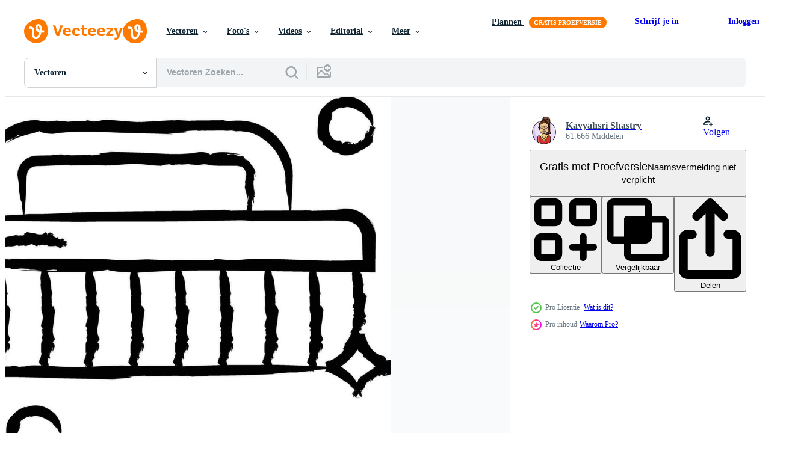

--- FILE ---
content_type: text/html; charset=utf-8
request_url: https://nl.vecteezy.com/resources/34031375/show_related_tags_async_content
body_size: 1542
content:
<turbo-frame id="show-related-tags">
  <h2 class="ez-resource-related__header">Gerelateerde zoekwoorden</h2>

    <div class="splide ez-carousel tags-carousel is-ready" style="--carousel_height: 48px; --additional_height: 0px;" data-controller="carousel search-tag" data-bullets="false" data-loop="false" data-arrows="true">
    <div class="splide__track ez-carousel__track" data-carousel-target="track">
      <ul class="splide__list ez-carousel__inner-wrap" data-carousel-target="innerWrap">
        <li class="search-tag splide__slide ez-carousel__slide" data-carousel-target="slide"><a class="search-tag__tag-link ez-btn ez-btn--light" title="vegen" data-action="search-tag#sendClickEvent search-tag#performSearch" data-search-tag-verified="true" data-keyword-location="show" href="/gratis-vector/vegen">vegen</a></li><li class="search-tag splide__slide ez-carousel__slide" data-carousel-target="slide"><a class="search-tag__tag-link ez-btn ez-btn--light" title="bedrijf" data-action="search-tag#sendClickEvent search-tag#performSearch" data-search-tag-verified="true" data-keyword-location="show" href="/gratis-vector/bedrijf">bedrijf</a></li><li class="search-tag splide__slide ez-carousel__slide" data-carousel-target="slide"><a class="search-tag__tag-link ez-btn ez-btn--light" title="tekening" data-action="search-tag#sendClickEvent search-tag#performSearch" data-search-tag-verified="true" data-keyword-location="show" href="/gratis-vector/tekening">tekening</a></li><li class="search-tag splide__slide ez-carousel__slide" data-carousel-target="slide"><a class="search-tag__tag-link ez-btn ez-btn--light" title="schetsen" data-action="search-tag#sendClickEvent search-tag#performSearch" data-search-tag-verified="true" data-keyword-location="show" href="/gratis-vector/schetsen">schetsen</a></li><li class="search-tag splide__slide ez-carousel__slide" data-carousel-target="slide"><a class="search-tag__tag-link ez-btn ez-btn--light" title="verdieping" data-action="search-tag#sendClickEvent search-tag#performSearch" data-search-tag-verified="true" data-keyword-location="show" href="/gratis-vector/verdieping">verdieping</a></li><li class="search-tag splide__slide ez-carousel__slide" data-carousel-target="slide"><a class="search-tag__tag-link ez-btn ez-btn--light" title="element" data-action="search-tag#sendClickEvent search-tag#performSearch" data-search-tag-verified="true" data-keyword-location="show" href="/gratis-vector/element">element</a></li><li class="search-tag splide__slide ez-carousel__slide" data-carousel-target="slide"><a class="search-tag__tag-link ez-btn ez-btn--light" title="grafisch" data-action="search-tag#sendClickEvent search-tag#performSearch" data-search-tag-verified="true" data-keyword-location="show" href="/gratis-vector/grafisch">grafisch</a></li><li class="search-tag splide__slide ez-carousel__slide" data-carousel-target="slide"><a class="search-tag__tag-link ez-btn ez-btn--light" title="vloeistof" data-action="search-tag#sendClickEvent search-tag#performSearch" data-search-tag-verified="true" data-keyword-location="show" href="/gratis-vector/vloeistof">vloeistof</a></li><li class="search-tag splide__slide ez-carousel__slide" data-carousel-target="slide"><a class="search-tag__tag-link ez-btn ez-btn--light" title="water" data-action="search-tag#sendClickEvent search-tag#performSearch" data-search-tag-verified="true" data-keyword-location="show" href="/gratis-vector/water">water</a></li><li class="search-tag splide__slide ez-carousel__slide" data-carousel-target="slide"><a class="search-tag__tag-link ez-btn ez-btn--light" title="benodigdheden" data-action="search-tag#sendClickEvent search-tag#performSearch" data-search-tag-verified="true" data-keyword-location="show" href="/gratis-vector/benodigdheden">benodigdheden</a></li><li class="search-tag splide__slide ez-carousel__slide" data-carousel-target="slide"><a class="search-tag__tag-link ez-btn ez-btn--light" title="sanitair" data-action="search-tag#sendClickEvent search-tag#performSearch" data-search-tag-verified="true" data-keyword-location="show" href="/gratis-vector/sanitair">sanitair</a></li><li class="search-tag splide__slide ez-carousel__slide" data-carousel-target="slide"><a class="search-tag__tag-link ez-btn ez-btn--light" title="zwart" data-action="search-tag#sendClickEvent search-tag#performSearch" data-search-tag-verified="true" data-keyword-location="show" href="/gratis-vector/zwart">zwart</a></li><li class="search-tag splide__slide ez-carousel__slide" data-carousel-target="slide"><a class="search-tag__tag-link ez-btn ez-btn--light" title="achtergrond" data-action="search-tag#sendClickEvent search-tag#performSearch" data-search-tag-verified="true" data-keyword-location="show" href="/gratis-vector/achtergrond">achtergrond</a></li><li class="search-tag splide__slide ez-carousel__slide" data-carousel-target="slide"><a class="search-tag__tag-link ez-btn ez-btn--light" title="pictogram" data-action="search-tag#sendClickEvent search-tag#performSearch" data-search-tag-verified="true" data-keyword-location="show" href="/gratis-vector/pictogram">pictogram</a></li><li class="search-tag splide__slide ez-carousel__slide" data-carousel-target="slide"><a class="search-tag__tag-link ez-btn ez-btn--light" title="bak" data-action="search-tag#sendClickEvent search-tag#performSearch" data-search-tag-verified="true" data-keyword-location="show" href="/gratis-vector/bak">bak</a></li><li class="search-tag splide__slide ez-carousel__slide" data-carousel-target="slide"><a class="search-tag__tag-link ez-btn ez-btn--light" title="wasmachine" data-action="search-tag#sendClickEvent search-tag#performSearch" data-search-tag-verified="true" data-keyword-location="show" href="/gratis-vector/wasmachine">wasmachine</a></li><li class="search-tag splide__slide ez-carousel__slide" data-carousel-target="slide"><a class="search-tag__tag-link ez-btn ez-btn--light" title="wit" data-action="search-tag#sendClickEvent search-tag#performSearch" data-search-tag-verified="true" data-keyword-location="show" href="/gratis-vector/wit">wit</a></li><li class="search-tag splide__slide ez-carousel__slide" data-carousel-target="slide"><a class="search-tag__tag-link ez-btn ez-btn--light" title="vuilnis" data-action="search-tag#sendClickEvent search-tag#performSearch" data-search-tag-verified="true" data-keyword-location="show" href="/gratis-vector/vuilnis">vuilnis</a></li><li class="search-tag splide__slide ez-carousel__slide" data-carousel-target="slide"><a class="search-tag__tag-link ez-btn ez-btn--light" title="schrobben" data-action="search-tag#sendClickEvent search-tag#performSearch" data-search-tag-verified="true" data-keyword-location="show" href="/gratis-vector/schrobben">schrobben</a></li><li class="search-tag splide__slide ez-carousel__slide" data-carousel-target="slide"><a class="search-tag__tag-link ez-btn ez-btn--light" title="schoonmaken" data-action="search-tag#sendClickEvent search-tag#performSearch" data-search-tag-verified="true" data-keyword-location="show" href="/gratis-vector/schoonmaken">schoonmaken</a></li><li class="search-tag splide__slide ez-carousel__slide" data-carousel-target="slide"><a class="search-tag__tag-link ez-btn ez-btn--light" title="venster" data-action="search-tag#sendClickEvent search-tag#performSearch" data-search-tag-verified="true" data-keyword-location="show" href="/gratis-vector/venster">venster</a></li><li class="search-tag splide__slide ez-carousel__slide" data-carousel-target="slide"><a class="search-tag__tag-link ez-btn ez-btn--light" title="pictogrammen" data-action="search-tag#sendClickEvent search-tag#performSearch" data-search-tag-verified="true" data-keyword-location="show" href="/gratis-vector/pictogrammen">pictogrammen</a></li><li class="search-tag splide__slide ez-carousel__slide" data-carousel-target="slide"><a class="search-tag__tag-link ez-btn ez-btn--light" title="handschoen" data-action="search-tag#sendClickEvent search-tag#performSearch" data-search-tag-verified="true" data-keyword-location="show" href="/gratis-vector/handschoen">handschoen</a></li><li class="search-tag splide__slide ez-carousel__slide" data-carousel-target="slide"><a class="search-tag__tag-link ez-btn ez-btn--light" title="handschoenen" data-action="search-tag#sendClickEvent search-tag#performSearch" data-search-tag-verified="true" data-keyword-location="show" href="/gratis-vector/handschoenen">handschoenen</a></li><li class="search-tag splide__slide ez-carousel__slide" data-carousel-target="slide"><a class="search-tag__tag-link ez-btn ez-btn--light" title="stof" data-action="search-tag#sendClickEvent search-tag#performSearch" data-search-tag-verified="true" data-keyword-location="show" href="/gratis-vector/stof">stof</a></li><li class="search-tag splide__slide ez-carousel__slide" data-carousel-target="slide"><a class="search-tag__tag-link ez-btn ez-btn--light" title="hulp in de huishouding" data-action="search-tag#sendClickEvent search-tag#performSearch" data-search-tag-verified="true" data-keyword-location="show" href="/gratis-vector/hulp-in-de-huishouding">hulp in de huishouding</a></li><li class="search-tag splide__slide ez-carousel__slide" data-carousel-target="slide"><a class="search-tag__tag-link ez-btn ez-btn--light" title="stofdoek" data-action="search-tag#sendClickEvent search-tag#performSearch" data-search-tag-verified="true" data-keyword-location="show" href="/gratis-vector/stofdoek">stofdoek</a></li><li class="search-tag splide__slide ez-carousel__slide" data-carousel-target="slide"><a class="search-tag__tag-link ez-btn ez-btn--light" title="fles" data-action="search-tag#sendClickEvent search-tag#performSearch" data-search-tag-verified="true" data-keyword-location="show" href="/gratis-vector/fles">fles</a></li><li class="search-tag splide__slide ez-carousel__slide" data-carousel-target="slide"><a class="search-tag__tag-link ez-btn ez-btn--light" title="ontwerp" data-action="search-tag#sendClickEvent search-tag#performSearch" data-search-tag-verified="true" data-keyword-location="show" href="/gratis-vector/ontwerp">ontwerp</a></li><li class="search-tag splide__slide ez-carousel__slide" data-carousel-target="slide"><a class="search-tag__tag-link ez-btn ez-btn--light" title="voorwerp" data-action="search-tag#sendClickEvent search-tag#performSearch" data-search-tag-verified="true" data-keyword-location="show" href="/gratis-vector/voorwerp">voorwerp</a></li>
</ul></div>
    

    <div class="splide__arrows splide__arrows--ltr ez-carousel__arrows"><button class="splide__arrow splide__arrow--prev ez-carousel__arrow ez-carousel__arrow--prev" disabled="disabled" data-carousel-target="arrowPrev" data-test-id="carousel-arrow-prev" data-direction="prev" aria_label="Vorige"><span class="ez-carousel__arrow-wrap"><svg xmlns="http://www.w3.org/2000/svg" viewBox="0 0 5 8" role="img" aria-labelledby="as2yn04fqqt5wikkekvdteg46y56rbpu" class="arrow-prev"><desc id="as2yn04fqqt5wikkekvdteg46y56rbpu">Vorige</desc><path fill-rule="evenodd" d="M4.707 7.707a1 1 0 0 0 0-1.414L2.414 4l2.293-2.293A1 1 0 0 0 3.293.293l-3 3a1 1 0 0 0 0 1.414l3 3a1 1 0 0 0 1.414 0Z" clip-rule="evenodd"></path></svg>
</span><span class="ez-carousel__gradient"></span></button><button class="splide__arrow splide__arrow--next ez-carousel__arrow ez-carousel__arrow--next" disabled="disabled" data-carousel-target="arrowNext" data-test-id="carousel-arrow-next" data-direction="next" aria_label="Volgende"><span class="ez-carousel__arrow-wrap"><svg xmlns="http://www.w3.org/2000/svg" viewBox="0 0 5 8" role="img" aria-labelledby="aputlnikrdliqwseuzh4vh2egkkjpmj8" class="arrow-next"><desc id="aputlnikrdliqwseuzh4vh2egkkjpmj8">Volgende</desc><path fill-rule="evenodd" d="M.293 7.707a1 1 0 0 1 0-1.414L2.586 4 .293 1.707A1 1 0 0 1 1.707.293l3 3a1 1 0 0 1 0 1.414l-3 3a1 1 0 0 1-1.414 0Z" clip-rule="evenodd"></path></svg>
</span><span class="ez-carousel__gradient"></span></button></div>
</div></turbo-frame>


--- FILE ---
content_type: text/html; charset=utf-8
request_url: https://nl.vecteezy.com/resources/34031375/show_related_grids_async_content
body_size: 15121
content:
<turbo-frame id="show-related-resources">

  <div data-conversions-category="Gerelateerde Vectoren" class="">
    <h2 class="ez-resource-related__header">
      Gerelateerde Vectoren
    </h2>

    <ul class="ez-resource-grid ez-resource-grid--main-grid  is-hidden" id="false" data-controller="grid contributor-info" data-grid-track-truncation-value="false" data-max-rows="50" data-row-height="240" data-instant-grid="false" data-truncate-results="false" data-testid="related-resources" data-labels="editable free" style="--editable: &#39;Bewerkbaar&#39;;--free: &#39;Gratis&#39;;">

  <li class="ez-resource-grid__item ez-resource-thumb ez-resource-thumb--pro" data-controller="grid-item-decorator" data-position="{{position}}" data-item-id="34031375" data-pro="true" data-grid-target="gridItem" data-w="274" data-h="200" data-grid-item-decorator-free-label-value="Gratis" data-action="mouseenter-&gt;grid-item-decorator#hoverThumb:once" data-grid-item-decorator-item-pro-param="Pro" data-grid-item-decorator-resource-id-param="34031375" data-grid-item-decorator-content-type-param="Content-vector" data-grid-item-decorator-image-src-param="https://static.vecteezy.com/system/resources/previews/034/031/375/non_2x/cleaning-brush-hand-drawn-illustration-vector.jpg" data-grid-item-decorator-pinterest-url-param="https://nl.vecteezy.com/vector-kunst/34031375-schoonmaak-borstel-hand-getrokken-vector-illustratie" data-grid-item-decorator-seo-page-description-param="schoonmaak borstel hand- getrokken vector illustratie" data-grid-item-decorator-user-id-param="7994931" data-grid-item-decorator-user-display-name-param="Kavyahsri Shastry" data-grid-item-decorator-avatar-src-param="https://static.vecteezy.com/system/user/avatar/7994931/medium_icongeek26.jpg" data-grid-item-decorator-uploads-path-param="/leden/icongeek26/uploads">

  <script type="application/ld+json" id="media_schema">
  {"@context":"https://schema.org","@type":"ImageObject","name":"schoonmaak borstel hand- getrokken vector illustratie","uploadDate":"2023-11-10T16:56:03-06:00","thumbnailUrl":"https://static.vecteezy.com/ti/gratis-vector/t1/34031375-schoonmaak-borstel-hand-getrokken-illustratie-vector.jpg","contentUrl":"https://static.vecteezy.com/ti/gratis-vector/p1/34031375-schoonmaak-borstel-hand-getrokken-illustratie-vector.jpg","sourceOrganization":"Vecteezy","license":"https://support.vecteezy.com/en_us/new-vecteezy-licensing-ByHivesvt","acquireLicensePage":"https://nl.vecteezy.com/vector-kunst/34031375-schoonmaak-borstel-hand-getrokken-vector-illustratie","creator":{"@type":"Person","name":"Kavyahsri Shastry"},"copyrightNotice":"Kavyahsri Shastry","creditText":"Vecteezy"}
</script>


<a href="/vector-kunst/34031375-schoonmaak-borstel-hand-getrokken-vector-illustratie" class="ez-resource-thumb__link" title="schoonmaak borstel hand- getrokken vector illustratie" style="--height: 200; --width: 274; " data-action="click-&gt;grid#trackResourceClick mouseenter-&gt;grid#trackResourceHover" data-content-type="vector" data-controller="ez-hover-intent" data-previews-srcs="[&quot;https://static.vecteezy.com/ti/gratis-vector/p1/34031375-schoonmaak-borstel-hand-getrokken-illustratie-vector.jpg&quot;,&quot;https://static.vecteezy.com/ti/gratis-vector/p2/34031375-schoonmaak-borstel-hand-getrokken-illustratie-vector.jpg&quot;]" data-pro="true" data-resource-id="34031375" data-grid-item-decorator-target="link">
    <img src="https://static.vecteezy.com/ti/gratis-vector/t2/34031375-schoonmaak-borstel-hand-getrokken-illustratie-vector.jpg" srcset="https://static.vecteezy.com/ti/gratis-vector/t1/34031375-schoonmaak-borstel-hand-getrokken-illustratie-vector.jpg 2x, https://static.vecteezy.com/ti/gratis-vector/t2/34031375-schoonmaak-borstel-hand-getrokken-illustratie-vector.jpg 1x" class="ez-resource-thumb__img" loading="lazy" decoding="async" width="274" height="200" alt="schoonmaak borstel hand- getrokken vector illustratie">

</a>

  <div class="ez-resource-thumb__label-wrap"></div>
  

  <div class="ez-resource-thumb__hover-state"></div>
</li><li class="ez-resource-grid__item ez-resource-thumb ez-resource-thumb--pro" data-controller="grid-item-decorator" data-position="{{position}}" data-item-id="45803547" data-pro="true" data-grid-target="gridItem" data-w="274" data-h="200" data-grid-item-decorator-free-label-value="Gratis" data-action="mouseenter-&gt;grid-item-decorator#hoverThumb:once" data-grid-item-decorator-item-pro-param="Pro" data-grid-item-decorator-resource-id-param="45803547" data-grid-item-decorator-content-type-param="Content-vector" data-grid-item-decorator-image-src-param="https://static.vecteezy.com/system/resources/previews/045/803/547/non_2x/cleaning-brush-linear-color-illustration-vector.jpg" data-grid-item-decorator-pinterest-url-param="https://nl.vecteezy.com/vector-kunst/45803547-schoonmaak-borstel-lineair-kleur-illustratie" data-grid-item-decorator-seo-page-description-param="schoonmaak borstel lineair kleur illustratie" data-grid-item-decorator-user-id-param="7994931" data-grid-item-decorator-user-display-name-param="Kavyahsri Shastry" data-grid-item-decorator-avatar-src-param="https://static.vecteezy.com/system/user/avatar/7994931/medium_icongeek26.jpg" data-grid-item-decorator-uploads-path-param="/leden/icongeek26/uploads">

  <script type="application/ld+json" id="media_schema">
  {"@context":"https://schema.org","@type":"ImageObject","name":"schoonmaak borstel lineair kleur illustratie","uploadDate":"2024-05-28T03:26:20-05:00","thumbnailUrl":"https://static.vecteezy.com/ti/gratis-vector/t1/45803547-schoonmaak-borstel-lineair-kleur-illustratie-vector.jpg","contentUrl":"https://static.vecteezy.com/ti/gratis-vector/p1/45803547-schoonmaak-borstel-lineair-kleur-illustratie-vector.jpg","sourceOrganization":"Vecteezy","license":"https://support.vecteezy.com/en_us/new-vecteezy-licensing-ByHivesvt","acquireLicensePage":"https://nl.vecteezy.com/vector-kunst/45803547-schoonmaak-borstel-lineair-kleur-illustratie","creator":{"@type":"Person","name":"Kavyahsri Shastry"},"copyrightNotice":"Kavyahsri Shastry","creditText":"Vecteezy"}
</script>


<a href="/vector-kunst/45803547-schoonmaak-borstel-lineair-kleur-illustratie" class="ez-resource-thumb__link" title="schoonmaak borstel lineair kleur illustratie" style="--height: 200; --width: 274; " data-action="click-&gt;grid#trackResourceClick mouseenter-&gt;grid#trackResourceHover" data-content-type="vector" data-controller="ez-hover-intent" data-previews-srcs="[&quot;https://static.vecteezy.com/ti/gratis-vector/p1/45803547-schoonmaak-borstel-lineair-kleur-illustratie-vector.jpg&quot;,&quot;https://static.vecteezy.com/ti/gratis-vector/p2/45803547-schoonmaak-borstel-lineair-kleur-illustratie-vector.jpg&quot;]" data-pro="true" data-resource-id="45803547" data-grid-item-decorator-target="link">
    <img src="https://static.vecteezy.com/ti/gratis-vector/t2/45803547-schoonmaak-borstel-lineair-kleur-illustratie-vector.jpg" srcset="https://static.vecteezy.com/ti/gratis-vector/t1/45803547-schoonmaak-borstel-lineair-kleur-illustratie-vector.jpg 2x, https://static.vecteezy.com/ti/gratis-vector/t2/45803547-schoonmaak-borstel-lineair-kleur-illustratie-vector.jpg 1x" class="ez-resource-thumb__img" loading="lazy" decoding="async" width="274" height="200" alt="schoonmaak borstel lineair kleur illustratie vector">

</a>

  <div class="ez-resource-thumb__label-wrap"></div>
  

  <div class="ez-resource-thumb__hover-state"></div>
</li><li class="ez-resource-grid__item ez-resource-thumb ez-resource-thumb--pro" data-controller="grid-item-decorator" data-position="{{position}}" data-item-id="46496078" data-pro="true" data-grid-target="gridItem" data-w="334" data-h="200" data-grid-item-decorator-free-label-value="Gratis" data-action="mouseenter-&gt;grid-item-decorator#hoverThumb:once" data-grid-item-decorator-item-pro-param="Pro" data-grid-item-decorator-resource-id-param="46496078" data-grid-item-decorator-content-type-param="Content-vector" data-grid-item-decorator-image-src-param="https://static.vecteezy.com/system/resources/previews/046/496/078/non_2x/3d-set-of-home-cleaning-tools-isolated-render-collection-of-accessories-for-washing-dishes-and-house-cleaning-bottle-of-detergent-sponge-soap-gloves-bucket-mop-broom-dustpan-vector.jpg" data-grid-item-decorator-pinterest-url-param="https://nl.vecteezy.com/vector-kunst/[base64]" data-grid-item-decorator-seo-page-description-param="3d reeks van huis schoonmaak gereedschap geïsoleerd. geven verzameling van accessoires voor het wassen gerechten en huis schoonmaak. fles van wasmiddel, spons, zeep handschoenen. emmer, dweilen bezem stoffer" data-grid-item-decorator-user-id-param="8480400" data-grid-item-decorator-user-display-name-param="Oleg Beresnev" data-grid-item-decorator-avatar-src-param="https://static.vecteezy.com/system/user/avatar/8480400/medium_avatar.jpg" data-grid-item-decorator-uploads-path-param="/leden/abscent/uploads">

  <script type="application/ld+json" id="media_schema">
  {"@context":"https://schema.org","@type":"ImageObject","name":"3d reeks van huis schoonmaak gereedschap geïsoleerd. geven verzameling van accessoires voor het wassen gerechten en huis schoonmaak. fles van wasmiddel, spons, zeep handschoenen. emmer, dweilen bezem stoffer","uploadDate":"2024-06-14T10:10:45-05:00","thumbnailUrl":"https://static.vecteezy.com/ti/gratis-vector/t1/[base64].jpg","contentUrl":"https://static.vecteezy.com/ti/gratis-vector/p1/[base64].jpg","sourceOrganization":"Vecteezy","license":"https://support.vecteezy.com/en_us/new-vecteezy-licensing-ByHivesvt","acquireLicensePage":"https://nl.vecteezy.com/vector-kunst/[base64]","creator":{"@type":"Person","name":"Oleg Beresnev"},"copyrightNotice":"Oleg Beresnev","creditText":"Vecteezy"}
</script>


<a href="/vector-kunst/[base64]" class="ez-resource-thumb__link" title="3d reeks van huis schoonmaak gereedschap geïsoleerd. geven verzameling van accessoires voor het wassen gerechten en huis schoonmaak. fles van wasmiddel, spons, zeep handschoenen. emmer, dweilen bezem stoffer" style="--height: 200; --width: 334; " data-action="click-&gt;grid#trackResourceClick mouseenter-&gt;grid#trackResourceHover" data-content-type="vector" data-controller="ez-hover-intent" data-previews-srcs="[&quot;https://static.vecteezy.com/ti/gratis-vector/p1/[base64].jpg&quot;,&quot;https://static.vecteezy.com/ti/gratis-vector/p2/[base64].jpg&quot;]" data-pro="true" data-resource-id="46496078" data-grid-item-decorator-target="link">
    <img src="https://static.vecteezy.com/ti/gratis-vector/t2/[base64].jpg" srcset="https://static.vecteezy.com/ti/gratis-vector/t1/[base64].jpg 2x, https://static.vecteezy.com/ti/gratis-vector/t2/[base64].jpg 1x" class="ez-resource-thumb__img" loading="lazy" decoding="async" width="334" height="200" alt="3d reeks van huis schoonmaak gereedschap geïsoleerd. geven verzameling van accessoires voor het wassen gerechten en huis schoonmaak. fles van wasmiddel, spons, zeep handschoenen. emmer, dweilen bezem stoffer vector">

</a>

  <div class="ez-resource-thumb__label-wrap"></div>
  

  <div class="ez-resource-thumb__hover-state"></div>
</li><li class="ez-resource-grid__item ez-resource-thumb ez-resource-thumb--pro" data-controller="grid-item-decorator" data-position="{{position}}" data-item-id="46320036" data-pro="true" data-grid-target="gridItem" data-w="428" data-h="200" data-grid-item-decorator-free-label-value="Gratis" data-action="mouseenter-&gt;grid-item-decorator#hoverThumb:once" data-grid-item-decorator-item-pro-param="Pro" data-grid-item-decorator-resource-id-param="46320036" data-grid-item-decorator-content-type-param="Content-vector" data-grid-item-decorator-image-src-param="https://static.vecteezy.com/system/resources/previews/046/320/036/non_2x/3d-set-of-home-cleaning-tools-isolated-render-collection-of-accessories-for-washing-dishes-and-house-cleaning-bottle-of-detergent-sponge-soap-gloves-bucket-mop-broom-dustpan-vector.jpg" data-grid-item-decorator-pinterest-url-param="https://nl.vecteezy.com/vector-kunst/[base64]" data-grid-item-decorator-seo-page-description-param="3d reeks van huis schoonmaak gereedschap geïsoleerd. geven verzameling van accessoires voor het wassen gerechten en huis schoonmaak. fles van wasmiddel, spons, zeep handschoenen. emmer, dweilen bezem stoffer" data-grid-item-decorator-user-id-param="8480400" data-grid-item-decorator-user-display-name-param="Oleg Beresnev" data-grid-item-decorator-avatar-src-param="https://static.vecteezy.com/system/user/avatar/8480400/medium_avatar.jpg" data-grid-item-decorator-uploads-path-param="/leden/abscent/uploads">

  <script type="application/ld+json" id="media_schema">
  {"@context":"https://schema.org","@type":"ImageObject","name":"3d reeks van huis schoonmaak gereedschap geïsoleerd. geven verzameling van accessoires voor het wassen gerechten en huis schoonmaak. fles van wasmiddel, spons, zeep handschoenen. emmer, dweilen bezem stoffer","uploadDate":"2024-06-09T22:34:48-05:00","thumbnailUrl":"https://static.vecteezy.com/ti/gratis-vector/t1/[base64].jpg","contentUrl":"https://static.vecteezy.com/ti/gratis-vector/p1/[base64].jpg","sourceOrganization":"Vecteezy","license":"https://support.vecteezy.com/en_us/new-vecteezy-licensing-ByHivesvt","acquireLicensePage":"https://nl.vecteezy.com/vector-kunst/[base64]","creator":{"@type":"Person","name":"Oleg Beresnev"},"copyrightNotice":"Oleg Beresnev","creditText":"Vecteezy"}
</script>


<a href="/vector-kunst/[base64]" class="ez-resource-thumb__link" title="3d reeks van huis schoonmaak gereedschap geïsoleerd. geven verzameling van accessoires voor het wassen gerechten en huis schoonmaak. fles van wasmiddel, spons, zeep handschoenen. emmer, dweilen bezem stoffer" style="--height: 200; --width: 428; " data-action="click-&gt;grid#trackResourceClick mouseenter-&gt;grid#trackResourceHover" data-content-type="vector" data-controller="ez-hover-intent" data-previews-srcs="[&quot;https://static.vecteezy.com/ti/gratis-vector/p1/[base64].jpg&quot;,&quot;https://static.vecteezy.com/ti/gratis-vector/p2/[base64].jpg&quot;]" data-pro="true" data-resource-id="46320036" data-grid-item-decorator-target="link">
    <img src="https://static.vecteezy.com/ti/gratis-vector/t2/[base64].jpg" srcset="https://static.vecteezy.com/ti/gratis-vector/t1/[base64].jpg 2x, https://static.vecteezy.com/ti/gratis-vector/t2/[base64].jpg 1x" class="ez-resource-thumb__img" loading="lazy" decoding="async" width="428" height="200" alt="3d reeks van huis schoonmaak gereedschap geïsoleerd. geven verzameling van accessoires voor het wassen gerechten en huis schoonmaak. fles van wasmiddel, spons, zeep handschoenen. emmer, dweilen bezem stoffer vector">

</a>

  <div class="ez-resource-thumb__label-wrap"></div>
  

  <div class="ez-resource-thumb__hover-state"></div>
</li><li class="ez-resource-grid__item ez-resource-thumb ez-resource-thumb--pro" data-controller="grid-item-decorator" data-position="{{position}}" data-item-id="45989157" data-pro="true" data-grid-target="gridItem" data-w="406" data-h="200" data-grid-item-decorator-free-label-value="Gratis" data-action="mouseenter-&gt;grid-item-decorator#hoverThumb:once" data-grid-item-decorator-item-pro-param="Pro" data-grid-item-decorator-resource-id-param="45989157" data-grid-item-decorator-content-type-param="Content-vector" data-grid-item-decorator-image-src-param="https://static.vecteezy.com/system/resources/previews/045/989/157/non_2x/3d-set-of-home-cleaning-tools-isolated-render-collection-of-accessories-for-washing-dishes-and-house-cleaning-bottle-of-detergent-sponge-soap-gloves-bucket-mop-broom-dustpan-vector.jpg" data-grid-item-decorator-pinterest-url-param="https://nl.vecteezy.com/vector-kunst/[base64]" data-grid-item-decorator-seo-page-description-param="3d reeks van huis schoonmaak gereedschap geïsoleerd. geven verzameling van accessoires voor het wassen gerechten en huis schoonmaak. fles van wasmiddel, spons, zeep handschoenen. emmer, dweilen bezem stoffer" data-grid-item-decorator-user-id-param="8480400" data-grid-item-decorator-user-display-name-param="Oleg Beresnev" data-grid-item-decorator-avatar-src-param="https://static.vecteezy.com/system/user/avatar/8480400/medium_avatar.jpg" data-grid-item-decorator-uploads-path-param="/leden/abscent/uploads">

  <script type="application/ld+json" id="media_schema">
  {"@context":"https://schema.org","@type":"ImageObject","name":"3d reeks van huis schoonmaak gereedschap geïsoleerd. geven verzameling van accessoires voor het wassen gerechten en huis schoonmaak. fles van wasmiddel, spons, zeep handschoenen. emmer, dweilen bezem stoffer","uploadDate":"2024-06-03T19:12:01-05:00","thumbnailUrl":"https://static.vecteezy.com/ti/gratis-vector/t1/[base64].jpg","contentUrl":"https://static.vecteezy.com/ti/gratis-vector/p1/[base64].jpg","sourceOrganization":"Vecteezy","license":"https://support.vecteezy.com/en_us/new-vecteezy-licensing-ByHivesvt","acquireLicensePage":"https://nl.vecteezy.com/vector-kunst/[base64]","creator":{"@type":"Person","name":"Oleg Beresnev"},"copyrightNotice":"Oleg Beresnev","creditText":"Vecteezy"}
</script>


<a href="/vector-kunst/[base64]" class="ez-resource-thumb__link" title="3d reeks van huis schoonmaak gereedschap geïsoleerd. geven verzameling van accessoires voor het wassen gerechten en huis schoonmaak. fles van wasmiddel, spons, zeep handschoenen. emmer, dweilen bezem stoffer" style="--height: 200; --width: 406; " data-action="click-&gt;grid#trackResourceClick mouseenter-&gt;grid#trackResourceHover" data-content-type="vector" data-controller="ez-hover-intent" data-previews-srcs="[&quot;https://static.vecteezy.com/ti/gratis-vector/p1/[base64].jpg&quot;,&quot;https://static.vecteezy.com/ti/gratis-vector/p2/[base64].jpg&quot;]" data-pro="true" data-resource-id="45989157" data-grid-item-decorator-target="link">
    <img src="https://static.vecteezy.com/ti/gratis-vector/t2/[base64].jpg" srcset="https://static.vecteezy.com/ti/gratis-vector/t1/[base64].jpg 2x, https://static.vecteezy.com/ti/gratis-vector/t2/[base64].jpg 1x" class="ez-resource-thumb__img" loading="lazy" decoding="async" width="406" height="200" alt="3d reeks van huis schoonmaak gereedschap geïsoleerd. geven verzameling van accessoires voor het wassen gerechten en huis schoonmaak. fles van wasmiddel, spons, zeep handschoenen. emmer, dweilen bezem stoffer vector">

</a>

  <div class="ez-resource-thumb__label-wrap"></div>
  

  <div class="ez-resource-thumb__hover-state"></div>
</li><li class="ez-resource-grid__item ez-resource-thumb ez-resource-thumb--pro" data-controller="grid-item-decorator" data-position="{{position}}" data-item-id="43286046" data-pro="true" data-grid-target="gridItem" data-w="274" data-h="200" data-grid-item-decorator-free-label-value="Gratis" data-action="mouseenter-&gt;grid-item-decorator#hoverThumb:once" data-grid-item-decorator-item-pro-param="Pro" data-grid-item-decorator-resource-id-param="43286046" data-grid-item-decorator-content-type-param="Content-vector" data-grid-item-decorator-image-src-param="https://static.vecteezy.com/system/resources/previews/043/286/046/non_2x/cleaning-brush-outline-illustration-vector.jpg" data-grid-item-decorator-pinterest-url-param="https://nl.vecteezy.com/vector-kunst/43286046-schoonmaak-borstel-schets-illustratie" data-grid-item-decorator-seo-page-description-param="schoonmaak borstel schets illustratie" data-grid-item-decorator-user-id-param="7994931" data-grid-item-decorator-user-display-name-param="Kavyahsri Shastry" data-grid-item-decorator-avatar-src-param="https://static.vecteezy.com/system/user/avatar/7994931/medium_icongeek26.jpg" data-grid-item-decorator-uploads-path-param="/leden/icongeek26/uploads">

  <script type="application/ld+json" id="media_schema">
  {"@context":"https://schema.org","@type":"ImageObject","name":"schoonmaak borstel schets illustratie","uploadDate":"2024-04-24T05:08:11-05:00","thumbnailUrl":"https://static.vecteezy.com/ti/gratis-vector/t1/43286046-schoonmaak-borstel-schets-illustratie-vector.jpg","contentUrl":"https://static.vecteezy.com/ti/gratis-vector/p1/43286046-schoonmaak-borstel-schets-illustratie-vector.jpg","sourceOrganization":"Vecteezy","license":"https://support.vecteezy.com/en_us/new-vecteezy-licensing-ByHivesvt","acquireLicensePage":"https://nl.vecteezy.com/vector-kunst/43286046-schoonmaak-borstel-schets-illustratie","creator":{"@type":"Person","name":"Kavyahsri Shastry"},"copyrightNotice":"Kavyahsri Shastry","creditText":"Vecteezy"}
</script>


<a href="/vector-kunst/43286046-schoonmaak-borstel-schets-illustratie" class="ez-resource-thumb__link" title="schoonmaak borstel schets illustratie" style="--height: 200; --width: 274; " data-action="click-&gt;grid#trackResourceClick mouseenter-&gt;grid#trackResourceHover" data-content-type="vector" data-controller="ez-hover-intent" data-previews-srcs="[&quot;https://static.vecteezy.com/ti/gratis-vector/p1/43286046-schoonmaak-borstel-schets-illustratie-vector.jpg&quot;,&quot;https://static.vecteezy.com/ti/gratis-vector/p2/43286046-schoonmaak-borstel-schets-illustratie-vector.jpg&quot;]" data-pro="true" data-resource-id="43286046" data-grid-item-decorator-target="link">
    <img src="https://static.vecteezy.com/ti/gratis-vector/t2/43286046-schoonmaak-borstel-schets-illustratie-vector.jpg" srcset="https://static.vecteezy.com/ti/gratis-vector/t1/43286046-schoonmaak-borstel-schets-illustratie-vector.jpg 2x, https://static.vecteezy.com/ti/gratis-vector/t2/43286046-schoonmaak-borstel-schets-illustratie-vector.jpg 1x" class="ez-resource-thumb__img" loading="lazy" decoding="async" width="274" height="200" alt="schoonmaak borstel schets illustratie vector">

</a>

  <div class="ez-resource-thumb__label-wrap"></div>
  

  <div class="ez-resource-thumb__hover-state"></div>
</li><li class="ez-resource-grid__item ez-resource-thumb ez-resource-thumb--pro" data-controller="grid-item-decorator" data-position="{{position}}" data-item-id="46443990" data-pro="true" data-grid-target="gridItem" data-w="221" data-h="200" data-grid-item-decorator-free-label-value="Gratis" data-action="mouseenter-&gt;grid-item-decorator#hoverThumb:once" data-grid-item-decorator-item-pro-param="Pro" data-grid-item-decorator-resource-id-param="46443990" data-grid-item-decorator-content-type-param="Content-vector" data-grid-item-decorator-image-src-param="https://static.vecteezy.com/system/resources/previews/046/443/990/non_2x/3d-set-of-home-cleaning-tools-isolated-render-collection-of-accessories-for-washing-dishes-and-house-cleaning-bottle-of-detergent-sponge-soap-gloves-bucket-mop-broom-dustpan-vector.jpg" data-grid-item-decorator-pinterest-url-param="https://nl.vecteezy.com/vector-kunst/[base64]" data-grid-item-decorator-seo-page-description-param="3d reeks van huis schoonmaak gereedschap geïsoleerd. geven verzameling van accessoires voor het wassen gerechten en huis schoonmaak. fles van wasmiddel, spons, zeep handschoenen. emmer, dweilen bezem stoffer" data-grid-item-decorator-user-id-param="8480400" data-grid-item-decorator-user-display-name-param="Oleg Beresnev" data-grid-item-decorator-avatar-src-param="https://static.vecteezy.com/system/user/avatar/8480400/medium_avatar.jpg" data-grid-item-decorator-uploads-path-param="/leden/abscent/uploads">

  <script type="application/ld+json" id="media_schema">
  {"@context":"https://schema.org","@type":"ImageObject","name":"3d reeks van huis schoonmaak gereedschap geïsoleerd. geven verzameling van accessoires voor het wassen gerechten en huis schoonmaak. fles van wasmiddel, spons, zeep handschoenen. emmer, dweilen bezem stoffer","uploadDate":"2024-06-12T16:04:54-05:00","thumbnailUrl":"https://static.vecteezy.com/ti/gratis-vector/t1/[base64].jpg","contentUrl":"https://static.vecteezy.com/ti/gratis-vector/p1/[base64].jpg","sourceOrganization":"Vecteezy","license":"https://support.vecteezy.com/en_us/new-vecteezy-licensing-ByHivesvt","acquireLicensePage":"https://nl.vecteezy.com/vector-kunst/[base64]","creator":{"@type":"Person","name":"Oleg Beresnev"},"copyrightNotice":"Oleg Beresnev","creditText":"Vecteezy"}
</script>


<a href="/vector-kunst/[base64]" class="ez-resource-thumb__link" title="3d reeks van huis schoonmaak gereedschap geïsoleerd. geven verzameling van accessoires voor het wassen gerechten en huis schoonmaak. fles van wasmiddel, spons, zeep handschoenen. emmer, dweilen bezem stoffer" style="--height: 200; --width: 221; " data-action="click-&gt;grid#trackResourceClick mouseenter-&gt;grid#trackResourceHover" data-content-type="vector" data-controller="ez-hover-intent" data-previews-srcs="[&quot;https://static.vecteezy.com/ti/gratis-vector/p1/[base64].jpg&quot;,&quot;https://static.vecteezy.com/ti/gratis-vector/p2/[base64].jpg&quot;]" data-pro="true" data-resource-id="46443990" data-grid-item-decorator-target="link">
    <img src="https://static.vecteezy.com/ti/gratis-vector/t2/[base64].jpg" srcset="https://static.vecteezy.com/ti/gratis-vector/t1/[base64].jpg 2x, https://static.vecteezy.com/ti/gratis-vector/t2/[base64].jpg 1x" class="ez-resource-thumb__img" loading="lazy" decoding="async" width="221" height="200" alt="3d reeks van huis schoonmaak gereedschap geïsoleerd. geven verzameling van accessoires voor het wassen gerechten en huis schoonmaak. fles van wasmiddel, spons, zeep handschoenen. emmer, dweilen bezem stoffer vector">

</a>

  <div class="ez-resource-thumb__label-wrap"></div>
  

  <div class="ez-resource-thumb__hover-state"></div>
</li><li class="ez-resource-grid__item ez-resource-thumb ez-resource-thumb--pro" data-controller="grid-item-decorator" data-position="{{position}}" data-item-id="46443993" data-pro="true" data-grid-target="gridItem" data-w="221" data-h="200" data-grid-item-decorator-free-label-value="Gratis" data-action="mouseenter-&gt;grid-item-decorator#hoverThumb:once" data-grid-item-decorator-item-pro-param="Pro" data-grid-item-decorator-resource-id-param="46443993" data-grid-item-decorator-content-type-param="Content-vector" data-grid-item-decorator-image-src-param="https://static.vecteezy.com/system/resources/previews/046/443/993/non_2x/3d-set-of-home-cleaning-tools-isolated-render-collection-of-accessories-for-washing-dishes-and-house-cleaning-bottle-of-detergent-sponge-soap-gloves-bucket-mop-broom-dustpan-vector.jpg" data-grid-item-decorator-pinterest-url-param="https://nl.vecteezy.com/vector-kunst/[base64]" data-grid-item-decorator-seo-page-description-param="3d reeks van huis schoonmaak gereedschap geïsoleerd. geven verzameling van accessoires voor het wassen gerechten en huis schoonmaak. fles van wasmiddel, spons, zeep handschoenen. emmer, dweilen bezem stoffer" data-grid-item-decorator-user-id-param="8480400" data-grid-item-decorator-user-display-name-param="Oleg Beresnev" data-grid-item-decorator-avatar-src-param="https://static.vecteezy.com/system/user/avatar/8480400/medium_avatar.jpg" data-grid-item-decorator-uploads-path-param="/leden/abscent/uploads">

  <script type="application/ld+json" id="media_schema">
  {"@context":"https://schema.org","@type":"ImageObject","name":"3d reeks van huis schoonmaak gereedschap geïsoleerd. geven verzameling van accessoires voor het wassen gerechten en huis schoonmaak. fles van wasmiddel, spons, zeep handschoenen. emmer, dweilen bezem stoffer","uploadDate":"2024-06-12T16:04:55-05:00","thumbnailUrl":"https://static.vecteezy.com/ti/gratis-vector/t1/[base64].jpg","contentUrl":"https://static.vecteezy.com/ti/gratis-vector/p1/[base64].jpg","sourceOrganization":"Vecteezy","license":"https://support.vecteezy.com/en_us/new-vecteezy-licensing-ByHivesvt","acquireLicensePage":"https://nl.vecteezy.com/vector-kunst/[base64]","creator":{"@type":"Person","name":"Oleg Beresnev"},"copyrightNotice":"Oleg Beresnev","creditText":"Vecteezy"}
</script>


<a href="/vector-kunst/[base64]" class="ez-resource-thumb__link" title="3d reeks van huis schoonmaak gereedschap geïsoleerd. geven verzameling van accessoires voor het wassen gerechten en huis schoonmaak. fles van wasmiddel, spons, zeep handschoenen. emmer, dweilen bezem stoffer" style="--height: 200; --width: 221; " data-action="click-&gt;grid#trackResourceClick mouseenter-&gt;grid#trackResourceHover" data-content-type="vector" data-controller="ez-hover-intent" data-previews-srcs="[&quot;https://static.vecteezy.com/ti/gratis-vector/p1/[base64].jpg&quot;,&quot;https://static.vecteezy.com/ti/gratis-vector/p2/[base64].jpg&quot;]" data-pro="true" data-resource-id="46443993" data-grid-item-decorator-target="link">
    <img src="https://static.vecteezy.com/ti/gratis-vector/t2/[base64].jpg" srcset="https://static.vecteezy.com/ti/gratis-vector/t1/[base64].jpg 2x, https://static.vecteezy.com/ti/gratis-vector/t2/[base64].jpg 1x" class="ez-resource-thumb__img" loading="lazy" decoding="async" width="221" height="200" alt="3d reeks van huis schoonmaak gereedschap geïsoleerd. geven verzameling van accessoires voor het wassen gerechten en huis schoonmaak. fles van wasmiddel, spons, zeep handschoenen. emmer, dweilen bezem stoffer vector">

</a>

  <div class="ez-resource-thumb__label-wrap"></div>
  

  <div class="ez-resource-thumb__hover-state"></div>
</li><li class="ez-resource-grid__item ez-resource-thumb ez-resource-thumb--pro" data-controller="grid-item-decorator" data-position="{{position}}" data-item-id="46444000" data-pro="true" data-grid-target="gridItem" data-w="246" data-h="200" data-grid-item-decorator-free-label-value="Gratis" data-action="mouseenter-&gt;grid-item-decorator#hoverThumb:once" data-grid-item-decorator-item-pro-param="Pro" data-grid-item-decorator-resource-id-param="46444000" data-grid-item-decorator-content-type-param="Content-vector" data-grid-item-decorator-image-src-param="https://static.vecteezy.com/system/resources/previews/046/444/000/non_2x/3d-set-of-home-cleaning-tools-isolated-render-collection-of-accessories-for-washing-dishes-and-house-cleaning-bottle-of-detergent-sponge-soap-gloves-bucket-mop-broom-dustpan-vector.jpg" data-grid-item-decorator-pinterest-url-param="https://nl.vecteezy.com/vector-kunst/[base64]" data-grid-item-decorator-seo-page-description-param="3d reeks van huis schoonmaak gereedschap geïsoleerd. geven verzameling van accessoires voor het wassen gerechten en huis schoonmaak. fles van wasmiddel, spons, zeep handschoenen. emmer, dweilen bezem stoffer" data-grid-item-decorator-user-id-param="8480400" data-grid-item-decorator-user-display-name-param="Oleg Beresnev" data-grid-item-decorator-avatar-src-param="https://static.vecteezy.com/system/user/avatar/8480400/medium_avatar.jpg" data-grid-item-decorator-uploads-path-param="/leden/abscent/uploads">

  <script type="application/ld+json" id="media_schema">
  {"@context":"https://schema.org","@type":"ImageObject","name":"3d reeks van huis schoonmaak gereedschap geïsoleerd. geven verzameling van accessoires voor het wassen gerechten en huis schoonmaak. fles van wasmiddel, spons, zeep handschoenen. emmer, dweilen bezem stoffer","uploadDate":"2024-06-12T16:05:04-05:00","thumbnailUrl":"https://static.vecteezy.com/ti/gratis-vector/t1/[base64].jpg","contentUrl":"https://static.vecteezy.com/ti/gratis-vector/p1/[base64].jpg","sourceOrganization":"Vecteezy","license":"https://support.vecteezy.com/en_us/new-vecteezy-licensing-ByHivesvt","acquireLicensePage":"https://nl.vecteezy.com/vector-kunst/[base64]","creator":{"@type":"Person","name":"Oleg Beresnev"},"copyrightNotice":"Oleg Beresnev","creditText":"Vecteezy"}
</script>


<a href="/vector-kunst/[base64]" class="ez-resource-thumb__link" title="3d reeks van huis schoonmaak gereedschap geïsoleerd. geven verzameling van accessoires voor het wassen gerechten en huis schoonmaak. fles van wasmiddel, spons, zeep handschoenen. emmer, dweilen bezem stoffer" style="--height: 200; --width: 246; " data-action="click-&gt;grid#trackResourceClick mouseenter-&gt;grid#trackResourceHover" data-content-type="vector" data-controller="ez-hover-intent" data-previews-srcs="[&quot;https://static.vecteezy.com/ti/gratis-vector/p1/[base64].jpg&quot;,&quot;https://static.vecteezy.com/ti/gratis-vector/p2/[base64].jpg&quot;]" data-pro="true" data-resource-id="46444000" data-grid-item-decorator-target="link">
    <img src="https://static.vecteezy.com/ti/gratis-vector/t2/[base64].jpg" srcset="https://static.vecteezy.com/ti/gratis-vector/t1/[base64].jpg 2x, https://static.vecteezy.com/ti/gratis-vector/t2/[base64].jpg 1x" class="ez-resource-thumb__img" loading="lazy" decoding="async" width="246" height="200" alt="3d reeks van huis schoonmaak gereedschap geïsoleerd. geven verzameling van accessoires voor het wassen gerechten en huis schoonmaak. fles van wasmiddel, spons, zeep handschoenen. emmer, dweilen bezem stoffer vector">

</a>

  <div class="ez-resource-thumb__label-wrap"></div>
  

  <div class="ez-resource-thumb__hover-state"></div>
</li><li class="ez-resource-grid__item ez-resource-thumb ez-resource-thumb--pro" data-controller="grid-item-decorator" data-position="{{position}}" data-item-id="41158894" data-pro="true" data-grid-target="gridItem" data-w="274" data-h="200" data-grid-item-decorator-free-label-value="Gratis" data-action="mouseenter-&gt;grid-item-decorator#hoverThumb:once" data-grid-item-decorator-item-pro-param="Pro" data-grid-item-decorator-resource-id-param="41158894" data-grid-item-decorator-content-type-param="Content-vector" data-grid-item-decorator-image-src-param="https://static.vecteezy.com/system/resources/previews/041/158/894/non_2x/cleaning-brush-glyph-and-line-illustration-vector.jpg" data-grid-item-decorator-pinterest-url-param="https://nl.vecteezy.com/vector-kunst/41158894-schoonmaak-borstel-glyph-en-lijn-vector-illustratie" data-grid-item-decorator-seo-page-description-param="schoonmaak borstel glyph en lijn vector illustratie" data-grid-item-decorator-user-id-param="7994931" data-grid-item-decorator-user-display-name-param="Kavyahsri Shastry" data-grid-item-decorator-avatar-src-param="https://static.vecteezy.com/system/user/avatar/7994931/medium_icongeek26.jpg" data-grid-item-decorator-uploads-path-param="/leden/icongeek26/uploads">

  <script type="application/ld+json" id="media_schema">
  {"@context":"https://schema.org","@type":"ImageObject","name":"schoonmaak borstel glyph en lijn vector illustratie","uploadDate":"2024-03-19T01:15:37-05:00","thumbnailUrl":"https://static.vecteezy.com/ti/gratis-vector/t1/41158894-schoonmaak-borstel-glyph-en-lijn-illustratie-vector.jpg","contentUrl":"https://static.vecteezy.com/ti/gratis-vector/p1/41158894-schoonmaak-borstel-glyph-en-lijn-illustratie-vector.jpg","sourceOrganization":"Vecteezy","license":"https://support.vecteezy.com/en_us/new-vecteezy-licensing-ByHivesvt","acquireLicensePage":"https://nl.vecteezy.com/vector-kunst/41158894-schoonmaak-borstel-glyph-en-lijn-vector-illustratie","creator":{"@type":"Person","name":"Kavyahsri Shastry"},"copyrightNotice":"Kavyahsri Shastry","creditText":"Vecteezy"}
</script>


<a href="/vector-kunst/41158894-schoonmaak-borstel-glyph-en-lijn-vector-illustratie" class="ez-resource-thumb__link" title="schoonmaak borstel glyph en lijn vector illustratie" style="--height: 200; --width: 274; " data-action="click-&gt;grid#trackResourceClick mouseenter-&gt;grid#trackResourceHover" data-content-type="vector" data-controller="ez-hover-intent" data-previews-srcs="[&quot;https://static.vecteezy.com/ti/gratis-vector/p1/41158894-schoonmaak-borstel-glyph-en-lijn-illustratie-vector.jpg&quot;,&quot;https://static.vecteezy.com/ti/gratis-vector/p2/41158894-schoonmaak-borstel-glyph-en-lijn-illustratie-vector.jpg&quot;]" data-pro="true" data-resource-id="41158894" data-grid-item-decorator-target="link">
    <img src="https://static.vecteezy.com/ti/gratis-vector/t2/41158894-schoonmaak-borstel-glyph-en-lijn-illustratie-vector.jpg" srcset="https://static.vecteezy.com/ti/gratis-vector/t1/41158894-schoonmaak-borstel-glyph-en-lijn-illustratie-vector.jpg 2x, https://static.vecteezy.com/ti/gratis-vector/t2/41158894-schoonmaak-borstel-glyph-en-lijn-illustratie-vector.jpg 1x" class="ez-resource-thumb__img" loading="lazy" decoding="async" width="274" height="200" alt="schoonmaak borstel glyph en lijn vector illustratie">

</a>

  <div class="ez-resource-thumb__label-wrap"></div>
  

  <div class="ez-resource-thumb__hover-state"></div>
</li><li class="ez-resource-grid__item ez-resource-thumb ez-resource-thumb--pro" data-controller="grid-item-decorator" data-position="{{position}}" data-item-id="46032446" data-pro="true" data-grid-target="gridItem" data-w="255" data-h="200" data-grid-item-decorator-free-label-value="Gratis" data-action="mouseenter-&gt;grid-item-decorator#hoverThumb:once" data-grid-item-decorator-item-pro-param="Pro" data-grid-item-decorator-resource-id-param="46032446" data-grid-item-decorator-content-type-param="Content-vector" data-grid-item-decorator-image-src-param="https://static.vecteezy.com/system/resources/previews/046/032/446/non_2x/3d-set-of-home-cleaning-tools-isolated-render-collection-of-accessories-for-washing-dishes-and-house-cleaning-bottle-of-detergent-sponge-soap-gloves-bucket-mop-broom-dustpan-vector.jpg" data-grid-item-decorator-pinterest-url-param="https://nl.vecteezy.com/vector-kunst/[base64]" data-grid-item-decorator-seo-page-description-param="3d reeks van huis schoonmaak gereedschap geïsoleerd. geven verzameling van accessoires voor het wassen gerechten en huis schoonmaak. fles van wasmiddel, spons, zeep handschoenen. emmer, dweilen bezem stoffer" data-grid-item-decorator-user-id-param="8480400" data-grid-item-decorator-user-display-name-param="Oleg Beresnev" data-grid-item-decorator-avatar-src-param="https://static.vecteezy.com/system/user/avatar/8480400/medium_avatar.jpg" data-grid-item-decorator-uploads-path-param="/leden/abscent/uploads">

  <script type="application/ld+json" id="media_schema">
  {"@context":"https://schema.org","@type":"ImageObject","name":"3d reeks van huis schoonmaak gereedschap geïsoleerd. geven verzameling van accessoires voor het wassen gerechten en huis schoonmaak. fles van wasmiddel, spons, zeep handschoenen. emmer, dweilen bezem stoffer","uploadDate":"2024-06-05T02:04:32-05:00","thumbnailUrl":"https://static.vecteezy.com/ti/gratis-vector/t1/[base64].jpg","contentUrl":"https://static.vecteezy.com/ti/gratis-vector/p1/[base64].jpg","sourceOrganization":"Vecteezy","license":"https://support.vecteezy.com/en_us/new-vecteezy-licensing-ByHivesvt","acquireLicensePage":"https://nl.vecteezy.com/vector-kunst/[base64]","creator":{"@type":"Person","name":"Oleg Beresnev"},"copyrightNotice":"Oleg Beresnev","creditText":"Vecteezy"}
</script>


<a href="/vector-kunst/[base64]" class="ez-resource-thumb__link" title="3d reeks van huis schoonmaak gereedschap geïsoleerd. geven verzameling van accessoires voor het wassen gerechten en huis schoonmaak. fles van wasmiddel, spons, zeep handschoenen. emmer, dweilen bezem stoffer" style="--height: 200; --width: 255; " data-action="click-&gt;grid#trackResourceClick mouseenter-&gt;grid#trackResourceHover" data-content-type="vector" data-controller="ez-hover-intent" data-previews-srcs="[&quot;https://static.vecteezy.com/ti/gratis-vector/p1/[base64].jpg&quot;,&quot;https://static.vecteezy.com/ti/gratis-vector/p2/[base64].jpg&quot;]" data-pro="true" data-resource-id="46032446" data-grid-item-decorator-target="link">
    <img src="https://static.vecteezy.com/ti/gratis-vector/t2/[base64].jpg" srcset="https://static.vecteezy.com/ti/gratis-vector/t1/[base64].jpg 2x, https://static.vecteezy.com/ti/gratis-vector/t2/[base64].jpg 1x" class="ez-resource-thumb__img" loading="lazy" decoding="async" width="255" height="200" alt="3d reeks van huis schoonmaak gereedschap geïsoleerd. geven verzameling van accessoires voor het wassen gerechten en huis schoonmaak. fles van wasmiddel, spons, zeep handschoenen. emmer, dweilen bezem stoffer vector">

</a>

  <div class="ez-resource-thumb__label-wrap"></div>
  

  <div class="ez-resource-thumb__hover-state"></div>
</li><li class="ez-resource-grid__item ez-resource-thumb ez-resource-thumb--pro" data-controller="grid-item-decorator" data-position="{{position}}" data-item-id="46419862" data-pro="true" data-grid-target="gridItem" data-w="356" data-h="200" data-grid-item-decorator-free-label-value="Gratis" data-action="mouseenter-&gt;grid-item-decorator#hoverThumb:once" data-grid-item-decorator-item-pro-param="Pro" data-grid-item-decorator-resource-id-param="46419862" data-grid-item-decorator-content-type-param="Content-vector" data-grid-item-decorator-image-src-param="https://static.vecteezy.com/system/resources/previews/046/419/862/non_2x/cleaning-supplies-tools-household-chemicals-and-cleaning-solutions-household-detergents-trash-can-mop-gloves-and-bucket-illustration-set-house-cleaning-supplies-vector.jpg" data-grid-item-decorator-pinterest-url-param="https://nl.vecteezy.com/vector-kunst/[base64]" data-grid-item-decorator-seo-page-description-param="schoonmaak benodigdheden, hulpmiddelen, huishouden Chemicaliën en schoonmaak oplossingen. huishouden wasmiddelen, uitschot kan, dweil, handschoenen en emmer illustratie set. huis schoonmaak benodigdheden" data-grid-item-decorator-user-id-param="18177829" data-grid-item-decorator-user-display-name-param="Veronika Oliinyk" data-grid-item-decorator-avatar-src-param="https://static.vecteezy.com/system/user/avatar/18177829/medium_logo.jpg" data-grid-item-decorator-uploads-path-param="/leden/verollyk871756/uploads">

  <script type="application/ld+json" id="media_schema">
  {"@context":"https://schema.org","@type":"ImageObject","name":"schoonmaak benodigdheden, hulpmiddelen, huishouden Chemicaliën en schoonmaak oplossingen. huishouden wasmiddelen, uitschot kan, dweil, handschoenen en emmer illustratie set. huis schoonmaak benodigdheden","uploadDate":"2024-06-11T23:07:04-05:00","thumbnailUrl":"https://static.vecteezy.com/ti/gratis-vector/t1/[base64].jpg","contentUrl":"https://static.vecteezy.com/ti/gratis-vector/p1/[base64].jpg","sourceOrganization":"Vecteezy","license":"https://support.vecteezy.com/en_us/new-vecteezy-licensing-ByHivesvt","acquireLicensePage":"https://nl.vecteezy.com/vector-kunst/[base64]","creator":{"@type":"Person","name":"Veronika Oliinyk"},"copyrightNotice":"Veronika Oliinyk","creditText":"Vecteezy"}
</script>


<a href="/vector-kunst/[base64]" class="ez-resource-thumb__link" title="schoonmaak benodigdheden, hulpmiddelen, huishouden Chemicaliën en schoonmaak oplossingen. huishouden wasmiddelen, uitschot kan, dweil, handschoenen en emmer illustratie set. huis schoonmaak benodigdheden" style="--height: 200; --width: 356; " data-action="click-&gt;grid#trackResourceClick mouseenter-&gt;grid#trackResourceHover" data-content-type="vector" data-controller="ez-hover-intent" data-previews-srcs="[&quot;https://static.vecteezy.com/ti/gratis-vector/p1/[base64].jpg&quot;,&quot;https://static.vecteezy.com/ti/gratis-vector/p2/[base64].jpg&quot;]" data-pro="true" data-resource-id="46419862" data-grid-item-decorator-target="link">
    <img src="https://static.vecteezy.com/ti/gratis-vector/t2/[base64].jpg" srcset="https://static.vecteezy.com/ti/gratis-vector/t1/[base64].jpg 2x, https://static.vecteezy.com/ti/gratis-vector/t2/[base64].jpg 1x" class="ez-resource-thumb__img" loading="lazy" decoding="async" width="356" height="200" alt="schoonmaak benodigdheden, hulpmiddelen, huishouden Chemicaliën en schoonmaak oplossingen. huishouden wasmiddelen, uitschot kan, dweil, handschoenen en emmer illustratie set. huis schoonmaak benodigdheden vector">

</a>

  <div class="ez-resource-thumb__label-wrap"></div>
  

  <div class="ez-resource-thumb__hover-state"></div>
</li><li class="ez-resource-grid__item ez-resource-thumb ez-resource-thumb--pro" data-controller="grid-item-decorator" data-position="{{position}}" data-item-id="46419782" data-pro="true" data-grid-target="gridItem" data-w="289" data-h="200" data-grid-item-decorator-free-label-value="Gratis" data-action="mouseenter-&gt;grid-item-decorator#hoverThumb:once" data-grid-item-decorator-item-pro-param="Pro" data-grid-item-decorator-resource-id-param="46419782" data-grid-item-decorator-content-type-param="Content-vector" data-grid-item-decorator-image-src-param="https://static.vecteezy.com/system/resources/previews/046/419/782/non_2x/household-supplies-cleaning-services-tools-and-detergent-bottles-cleaning-supplies-detergents-brush-bucket-and-mop-illustration-set-house-cleaning-tools-vector.jpg" data-grid-item-decorator-pinterest-url-param="https://nl.vecteezy.com/vector-kunst/46419782-huishouden-benodigdheden-schoonmaak-diensten-gereedschap-en-wasmiddel-flessen-schoonmaak-benodigdheden-wasmiddelen-borstel-emmer-en-dweilen-illustratie-set-huis-schoonmaak-gereedschap" data-grid-item-decorator-seo-page-description-param="huishouden benodigdheden, schoonmaak Diensten gereedschap en wasmiddel flessen. schoonmaak benodigdheden, wasmiddelen, borstel, emmer en dweilen illustratie set. huis schoonmaak gereedschap" data-grid-item-decorator-user-id-param="18177829" data-grid-item-decorator-user-display-name-param="Veronika Oliinyk" data-grid-item-decorator-avatar-src-param="https://static.vecteezy.com/system/user/avatar/18177829/medium_logo.jpg" data-grid-item-decorator-uploads-path-param="/leden/verollyk871756/uploads">

  <script type="application/ld+json" id="media_schema">
  {"@context":"https://schema.org","@type":"ImageObject","name":"huishouden benodigdheden, schoonmaak Diensten gereedschap en wasmiddel flessen. schoonmaak benodigdheden, wasmiddelen, borstel, emmer en dweilen illustratie set. huis schoonmaak gereedschap","uploadDate":"2024-06-11T23:06:41-05:00","thumbnailUrl":"https://static.vecteezy.com/ti/gratis-vector/t1/46419782-huishouden-benodigdheden-schoonmaak-diensten-gereedschap-en-wasmiddel-flessen-schoonmaak-benodigdheden-wasmiddelen-borstel-emmer-en-dweilen-illustratie-set-huis-schoonmaak-gereedschap-vector.jpg","contentUrl":"https://static.vecteezy.com/ti/gratis-vector/p1/46419782-huishouden-benodigdheden-schoonmaak-diensten-gereedschap-en-wasmiddel-flessen-schoonmaak-benodigdheden-wasmiddelen-borstel-emmer-en-dweilen-illustratie-set-huis-schoonmaak-gereedschap-vector.jpg","sourceOrganization":"Vecteezy","license":"https://support.vecteezy.com/en_us/new-vecteezy-licensing-ByHivesvt","acquireLicensePage":"https://nl.vecteezy.com/vector-kunst/46419782-huishouden-benodigdheden-schoonmaak-diensten-gereedschap-en-wasmiddel-flessen-schoonmaak-benodigdheden-wasmiddelen-borstel-emmer-en-dweilen-illustratie-set-huis-schoonmaak-gereedschap","creator":{"@type":"Person","name":"Veronika Oliinyk"},"copyrightNotice":"Veronika Oliinyk","creditText":"Vecteezy"}
</script>


<a href="/vector-kunst/46419782-huishouden-benodigdheden-schoonmaak-diensten-gereedschap-en-wasmiddel-flessen-schoonmaak-benodigdheden-wasmiddelen-borstel-emmer-en-dweilen-illustratie-set-huis-schoonmaak-gereedschap" class="ez-resource-thumb__link" title="huishouden benodigdheden, schoonmaak Diensten gereedschap en wasmiddel flessen. schoonmaak benodigdheden, wasmiddelen, borstel, emmer en dweilen illustratie set. huis schoonmaak gereedschap" style="--height: 200; --width: 289; " data-action="click-&gt;grid#trackResourceClick mouseenter-&gt;grid#trackResourceHover" data-content-type="vector" data-controller="ez-hover-intent" data-previews-srcs="[&quot;https://static.vecteezy.com/ti/gratis-vector/p1/46419782-huishouden-benodigdheden-schoonmaak-diensten-gereedschap-en-wasmiddel-flessen-schoonmaak-benodigdheden-wasmiddelen-borstel-emmer-en-dweilen-illustratie-set-huis-schoonmaak-gereedschap-vector.jpg&quot;,&quot;https://static.vecteezy.com/ti/gratis-vector/p2/46419782-huishouden-benodigdheden-schoonmaak-diensten-gereedschap-en-wasmiddel-flessen-schoonmaak-benodigdheden-wasmiddelen-borstel-emmer-en-dweilen-illustratie-set-huis-schoonmaak-gereedschap-vector.jpg&quot;]" data-pro="true" data-resource-id="46419782" data-grid-item-decorator-target="link">
    <img src="https://static.vecteezy.com/ti/gratis-vector/t2/46419782-huishouden-benodigdheden-schoonmaak-diensten-gereedschap-en-wasmiddel-flessen-schoonmaak-benodigdheden-wasmiddelen-borstel-emmer-en-dweilen-illustratie-set-huis-schoonmaak-gereedschap-vector.jpg" srcset="https://static.vecteezy.com/ti/gratis-vector/t1/46419782-huishouden-benodigdheden-schoonmaak-diensten-gereedschap-en-wasmiddel-flessen-schoonmaak-benodigdheden-wasmiddelen-borstel-emmer-en-dweilen-illustratie-set-huis-schoonmaak-gereedschap-vector.jpg 2x, https://static.vecteezy.com/ti/gratis-vector/t2/46419782-huishouden-benodigdheden-schoonmaak-diensten-gereedschap-en-wasmiddel-flessen-schoonmaak-benodigdheden-wasmiddelen-borstel-emmer-en-dweilen-illustratie-set-huis-schoonmaak-gereedschap-vector.jpg 1x" class="ez-resource-thumb__img" loading="lazy" decoding="async" width="289" height="200" alt="huishouden benodigdheden, schoonmaak Diensten gereedschap en wasmiddel flessen. schoonmaak benodigdheden, wasmiddelen, borstel, emmer en dweilen illustratie set. huis schoonmaak gereedschap vector">

</a>

  <div class="ez-resource-thumb__label-wrap"></div>
  

  <div class="ez-resource-thumb__hover-state"></div>
</li><li class="ez-resource-grid__item ez-resource-thumb ez-resource-thumb--pro" data-controller="grid-item-decorator" data-position="{{position}}" data-item-id="46320064" data-pro="true" data-grid-target="gridItem" data-w="246" data-h="200" data-grid-item-decorator-free-label-value="Gratis" data-action="mouseenter-&gt;grid-item-decorator#hoverThumb:once" data-grid-item-decorator-item-pro-param="Pro" data-grid-item-decorator-resource-id-param="46320064" data-grid-item-decorator-content-type-param="Content-vector" data-grid-item-decorator-image-src-param="https://static.vecteezy.com/system/resources/previews/046/320/064/non_2x/3d-set-of-home-cleaning-tools-isolated-render-collection-of-accessories-for-washing-dishes-and-house-cleaning-bottle-of-detergent-sponge-soap-gloves-bucket-mop-broom-dustpan-vector.jpg" data-grid-item-decorator-pinterest-url-param="https://nl.vecteezy.com/vector-kunst/[base64]" data-grid-item-decorator-seo-page-description-param="3d reeks van huis schoonmaak gereedschap geïsoleerd. geven verzameling van accessoires voor het wassen gerechten en huis schoonmaak. fles van wasmiddel, spons, zeep handschoenen. emmer, dweilen bezem stoffer" data-grid-item-decorator-user-id-param="8480400" data-grid-item-decorator-user-display-name-param="Oleg Beresnev" data-grid-item-decorator-avatar-src-param="https://static.vecteezy.com/system/user/avatar/8480400/medium_avatar.jpg" data-grid-item-decorator-uploads-path-param="/leden/abscent/uploads">

  <script type="application/ld+json" id="media_schema">
  {"@context":"https://schema.org","@type":"ImageObject","name":"3d reeks van huis schoonmaak gereedschap geïsoleerd. geven verzameling van accessoires voor het wassen gerechten en huis schoonmaak. fles van wasmiddel, spons, zeep handschoenen. emmer, dweilen bezem stoffer","uploadDate":"2024-06-09T22:35:01-05:00","thumbnailUrl":"https://static.vecteezy.com/ti/gratis-vector/t1/[base64].jpg","contentUrl":"https://static.vecteezy.com/ti/gratis-vector/p1/[base64].jpg","sourceOrganization":"Vecteezy","license":"https://support.vecteezy.com/en_us/new-vecteezy-licensing-ByHivesvt","acquireLicensePage":"https://nl.vecteezy.com/vector-kunst/[base64]","creator":{"@type":"Person","name":"Oleg Beresnev"},"copyrightNotice":"Oleg Beresnev","creditText":"Vecteezy"}
</script>


<a href="/vector-kunst/[base64]" class="ez-resource-thumb__link" title="3d reeks van huis schoonmaak gereedschap geïsoleerd. geven verzameling van accessoires voor het wassen gerechten en huis schoonmaak. fles van wasmiddel, spons, zeep handschoenen. emmer, dweilen bezem stoffer" style="--height: 200; --width: 246; " data-action="click-&gt;grid#trackResourceClick mouseenter-&gt;grid#trackResourceHover" data-content-type="vector" data-controller="ez-hover-intent" data-previews-srcs="[&quot;https://static.vecteezy.com/ti/gratis-vector/p1/[base64].jpg&quot;,&quot;https://static.vecteezy.com/ti/gratis-vector/p2/[base64].jpg&quot;]" data-pro="true" data-resource-id="46320064" data-grid-item-decorator-target="link">
    <img src="https://static.vecteezy.com/ti/gratis-vector/t2/[base64].jpg" srcset="https://static.vecteezy.com/ti/gratis-vector/t1/[base64].jpg 2x, https://static.vecteezy.com/ti/gratis-vector/t2/[base64].jpg 1x" class="ez-resource-thumb__img" loading="lazy" decoding="async" width="246" height="200" alt="3d reeks van huis schoonmaak gereedschap geïsoleerd. geven verzameling van accessoires voor het wassen gerechten en huis schoonmaak. fles van wasmiddel, spons, zeep handschoenen. emmer, dweilen bezem stoffer vector">

</a>

  <div class="ez-resource-thumb__label-wrap"></div>
  

  <div class="ez-resource-thumb__hover-state"></div>
</li><li class="ez-resource-grid__item ez-resource-thumb ez-resource-thumb--pro" data-controller="grid-item-decorator" data-position="{{position}}" data-item-id="46032441" data-pro="true" data-grid-target="gridItem" data-w="310" data-h="200" data-grid-item-decorator-free-label-value="Gratis" data-action="mouseenter-&gt;grid-item-decorator#hoverThumb:once" data-grid-item-decorator-item-pro-param="Pro" data-grid-item-decorator-resource-id-param="46032441" data-grid-item-decorator-content-type-param="Content-vector" data-grid-item-decorator-image-src-param="https://static.vecteezy.com/system/resources/previews/046/032/441/non_2x/3d-set-of-home-cleaning-tools-isolated-render-collection-of-accessories-for-washing-dishes-and-house-cleaning-bottle-of-detergent-sponge-soap-gloves-bucket-mop-broom-dustpan-vector.jpg" data-grid-item-decorator-pinterest-url-param="https://nl.vecteezy.com/vector-kunst/[base64]" data-grid-item-decorator-seo-page-description-param="3d reeks van huis schoonmaak gereedschap geïsoleerd. geven verzameling van accessoires voor het wassen gerechten en huis schoonmaak. fles van wasmiddel, spons, zeep handschoenen. emmer, dweilen bezem stoffer" data-grid-item-decorator-user-id-param="8480400" data-grid-item-decorator-user-display-name-param="Oleg Beresnev" data-grid-item-decorator-avatar-src-param="https://static.vecteezy.com/system/user/avatar/8480400/medium_avatar.jpg" data-grid-item-decorator-uploads-path-param="/leden/abscent/uploads">

  <script type="application/ld+json" id="media_schema">
  {"@context":"https://schema.org","@type":"ImageObject","name":"3d reeks van huis schoonmaak gereedschap geïsoleerd. geven verzameling van accessoires voor het wassen gerechten en huis schoonmaak. fles van wasmiddel, spons, zeep handschoenen. emmer, dweilen bezem stoffer","uploadDate":"2024-06-05T02:04:29-05:00","thumbnailUrl":"https://static.vecteezy.com/ti/gratis-vector/t1/[base64].jpg","contentUrl":"https://static.vecteezy.com/ti/gratis-vector/p1/[base64].jpg","sourceOrganization":"Vecteezy","license":"https://support.vecteezy.com/en_us/new-vecteezy-licensing-ByHivesvt","acquireLicensePage":"https://nl.vecteezy.com/vector-kunst/[base64]","creator":{"@type":"Person","name":"Oleg Beresnev"},"copyrightNotice":"Oleg Beresnev","creditText":"Vecteezy"}
</script>


<a href="/vector-kunst/[base64]" class="ez-resource-thumb__link" title="3d reeks van huis schoonmaak gereedschap geïsoleerd. geven verzameling van accessoires voor het wassen gerechten en huis schoonmaak. fles van wasmiddel, spons, zeep handschoenen. emmer, dweilen bezem stoffer" style="--height: 200; --width: 310; " data-action="click-&gt;grid#trackResourceClick mouseenter-&gt;grid#trackResourceHover" data-content-type="vector" data-controller="ez-hover-intent" data-previews-srcs="[&quot;https://static.vecteezy.com/ti/gratis-vector/p1/[base64].jpg&quot;,&quot;https://static.vecteezy.com/ti/gratis-vector/p2/[base64].jpg&quot;]" data-pro="true" data-resource-id="46032441" data-grid-item-decorator-target="link">
    <img src="https://static.vecteezy.com/ti/gratis-vector/t2/[base64].jpg" srcset="https://static.vecteezy.com/ti/gratis-vector/t1/[base64].jpg 2x, https://static.vecteezy.com/ti/gratis-vector/t2/[base64].jpg 1x" class="ez-resource-thumb__img" loading="lazy" decoding="async" width="310" height="200" alt="3d reeks van huis schoonmaak gereedschap geïsoleerd. geven verzameling van accessoires voor het wassen gerechten en huis schoonmaak. fles van wasmiddel, spons, zeep handschoenen. emmer, dweilen bezem stoffer vector">

</a>

  <div class="ez-resource-thumb__label-wrap"></div>
  

  <div class="ez-resource-thumb__hover-state"></div>
</li><li class="ez-resource-grid__item ez-resource-thumb ez-resource-thumb--pro" data-controller="grid-item-decorator" data-position="{{position}}" data-item-id="45989158" data-pro="true" data-grid-target="gridItem" data-w="255" data-h="200" data-grid-item-decorator-free-label-value="Gratis" data-action="mouseenter-&gt;grid-item-decorator#hoverThumb:once" data-grid-item-decorator-item-pro-param="Pro" data-grid-item-decorator-resource-id-param="45989158" data-grid-item-decorator-content-type-param="Content-vector" data-grid-item-decorator-image-src-param="https://static.vecteezy.com/system/resources/previews/045/989/158/non_2x/3d-set-of-home-cleaning-tools-isolated-render-collection-of-accessories-for-washing-dishes-and-house-cleaning-bottle-of-detergent-sponge-soap-gloves-bucket-mop-broom-dustpan-vector.jpg" data-grid-item-decorator-pinterest-url-param="https://nl.vecteezy.com/vector-kunst/[base64]" data-grid-item-decorator-seo-page-description-param="3d reeks van huis schoonmaak gereedschap geïsoleerd. geven verzameling van accessoires voor het wassen gerechten en huis schoonmaak. fles van wasmiddel, spons, zeep handschoenen. emmer, dweilen bezem stoffer" data-grid-item-decorator-user-id-param="8480400" data-grid-item-decorator-user-display-name-param="Oleg Beresnev" data-grid-item-decorator-avatar-src-param="https://static.vecteezy.com/system/user/avatar/8480400/medium_avatar.jpg" data-grid-item-decorator-uploads-path-param="/leden/abscent/uploads">

  <script type="application/ld+json" id="media_schema">
  {"@context":"https://schema.org","@type":"ImageObject","name":"3d reeks van huis schoonmaak gereedschap geïsoleerd. geven verzameling van accessoires voor het wassen gerechten en huis schoonmaak. fles van wasmiddel, spons, zeep handschoenen. emmer, dweilen bezem stoffer","uploadDate":"2024-06-03T19:12:02-05:00","thumbnailUrl":"https://static.vecteezy.com/ti/gratis-vector/t1/[base64].jpg","contentUrl":"https://static.vecteezy.com/ti/gratis-vector/p1/[base64].jpg","sourceOrganization":"Vecteezy","license":"https://support.vecteezy.com/en_us/new-vecteezy-licensing-ByHivesvt","acquireLicensePage":"https://nl.vecteezy.com/vector-kunst/[base64]","creator":{"@type":"Person","name":"Oleg Beresnev"},"copyrightNotice":"Oleg Beresnev","creditText":"Vecteezy"}
</script>


<a href="/vector-kunst/[base64]" class="ez-resource-thumb__link" title="3d reeks van huis schoonmaak gereedschap geïsoleerd. geven verzameling van accessoires voor het wassen gerechten en huis schoonmaak. fles van wasmiddel, spons, zeep handschoenen. emmer, dweilen bezem stoffer" style="--height: 200; --width: 255; " data-action="click-&gt;grid#trackResourceClick mouseenter-&gt;grid#trackResourceHover" data-content-type="vector" data-controller="ez-hover-intent" data-previews-srcs="[&quot;https://static.vecteezy.com/ti/gratis-vector/p1/[base64].jpg&quot;,&quot;https://static.vecteezy.com/ti/gratis-vector/p2/[base64].jpg&quot;]" data-pro="true" data-resource-id="45989158" data-grid-item-decorator-target="link">
    <img src="https://static.vecteezy.com/ti/gratis-vector/t2/[base64].jpg" srcset="https://static.vecteezy.com/ti/gratis-vector/t1/[base64].jpg 2x, https://static.vecteezy.com/ti/gratis-vector/t2/[base64].jpg 1x" class="ez-resource-thumb__img" loading="lazy" decoding="async" width="255" height="200" alt="3d reeks van huis schoonmaak gereedschap geïsoleerd. geven verzameling van accessoires voor het wassen gerechten en huis schoonmaak. fles van wasmiddel, spons, zeep handschoenen. emmer, dweilen bezem stoffer vector">

</a>

  <div class="ez-resource-thumb__label-wrap"></div>
  

  <div class="ez-resource-thumb__hover-state"></div>
</li><li class="ez-resource-grid__item ez-resource-thumb ez-resource-thumb--pro" data-controller="grid-item-decorator" data-position="{{position}}" data-item-id="46320054" data-pro="true" data-grid-target="gridItem" data-w="213" data-h="200" data-grid-item-decorator-free-label-value="Gratis" data-action="mouseenter-&gt;grid-item-decorator#hoverThumb:once" data-grid-item-decorator-item-pro-param="Pro" data-grid-item-decorator-resource-id-param="46320054" data-grid-item-decorator-content-type-param="Content-vector" data-grid-item-decorator-image-src-param="https://static.vecteezy.com/system/resources/previews/046/320/054/non_2x/3d-set-of-home-cleaning-tools-isolated-render-collection-of-accessories-for-washing-dishes-and-house-cleaning-bottle-of-detergent-soap-gloves-bucket-mop-broom-vector.jpg" data-grid-item-decorator-pinterest-url-param="https://nl.vecteezy.com/vector-kunst/46320054-3d-reeks-van-huis-schoonmaak-gereedschap-geisoleerd-geven-verzameling-van-accessoires-voor-het-wassen-gerechten-en-huis-schoonmaak-fles-van-wasmiddel-zeep-handschoenen-emmer-dweilen-bezem" data-grid-item-decorator-seo-page-description-param="3d reeks van huis schoonmaak gereedschap geïsoleerd. geven verzameling van accessoires voor het wassen gerechten en huis schoonmaak. fles van wasmiddel, zeep handschoenen. emmer, dweilen bezem." data-grid-item-decorator-user-id-param="8480400" data-grid-item-decorator-user-display-name-param="Oleg Beresnev" data-grid-item-decorator-avatar-src-param="https://static.vecteezy.com/system/user/avatar/8480400/medium_avatar.jpg" data-grid-item-decorator-uploads-path-param="/leden/abscent/uploads">

  <script type="application/ld+json" id="media_schema">
  {"@context":"https://schema.org","@type":"ImageObject","name":"3d reeks van huis schoonmaak gereedschap geïsoleerd. geven verzameling van accessoires voor het wassen gerechten en huis schoonmaak. fles van wasmiddel, zeep handschoenen. emmer, dweilen bezem.","uploadDate":"2024-06-09T22:34:52-05:00","thumbnailUrl":"https://static.vecteezy.com/ti/gratis-vector/t1/[base64].jpg","contentUrl":"https://static.vecteezy.com/ti/gratis-vector/p1/[base64].jpg","sourceOrganization":"Vecteezy","license":"https://support.vecteezy.com/en_us/new-vecteezy-licensing-ByHivesvt","acquireLicensePage":"https://nl.vecteezy.com/vector-kunst/46320054-3d-reeks-van-huis-schoonmaak-gereedschap-geisoleerd-geven-verzameling-van-accessoires-voor-het-wassen-gerechten-en-huis-schoonmaak-fles-van-wasmiddel-zeep-handschoenen-emmer-dweilen-bezem","creator":{"@type":"Person","name":"Oleg Beresnev"},"copyrightNotice":"Oleg Beresnev","creditText":"Vecteezy"}
</script>


<a href="/vector-kunst/46320054-3d-reeks-van-huis-schoonmaak-gereedschap-geisoleerd-geven-verzameling-van-accessoires-voor-het-wassen-gerechten-en-huis-schoonmaak-fles-van-wasmiddel-zeep-handschoenen-emmer-dweilen-bezem" class="ez-resource-thumb__link" title="3d reeks van huis schoonmaak gereedschap geïsoleerd. geven verzameling van accessoires voor het wassen gerechten en huis schoonmaak. fles van wasmiddel, zeep handschoenen. emmer, dweilen bezem." style="--height: 200; --width: 213; " data-action="click-&gt;grid#trackResourceClick mouseenter-&gt;grid#trackResourceHover" data-content-type="vector" data-controller="ez-hover-intent" data-previews-srcs="[&quot;https://static.vecteezy.com/ti/gratis-vector/p1/[base64].jpg&quot;,&quot;https://static.vecteezy.com/ti/gratis-vector/p2/[base64].jpg&quot;]" data-pro="true" data-resource-id="46320054" data-grid-item-decorator-target="link">
    <img src="https://static.vecteezy.com/ti/gratis-vector/t2/[base64].jpg" srcset="https://static.vecteezy.com/ti/gratis-vector/t1/[base64].jpg 2x, https://static.vecteezy.com/ti/gratis-vector/t2/[base64].jpg 1x" class="ez-resource-thumb__img" loading="lazy" decoding="async" width="213" height="200" alt="3d reeks van huis schoonmaak gereedschap geïsoleerd. geven verzameling van accessoires voor het wassen gerechten en huis schoonmaak. fles van wasmiddel, zeep handschoenen. emmer, dweilen bezem. vector">

</a>

  <div class="ez-resource-thumb__label-wrap"></div>
  

  <div class="ez-resource-thumb__hover-state"></div>
</li><li class="ez-resource-grid__item ez-resource-thumb ez-resource-thumb--pro" data-controller="grid-item-decorator" data-position="{{position}}" data-item-id="40189418" data-pro="true" data-grid-target="gridItem" data-w="543" data-h="200" data-grid-item-decorator-free-label-value="Gratis" data-action="mouseenter-&gt;grid-item-decorator#hoverThumb:once" data-grid-item-decorator-item-pro-param="Pro" data-grid-item-decorator-resource-id-param="40189418" data-grid-item-decorator-content-type-param="Content-vector" data-grid-item-decorator-image-src-param="https://static.vecteezy.com/system/resources/previews/040/189/418/non_2x/cleaning-supplies-clean-service-tools-kit-domestic-cleaning-products-chemical-detergent-liquid-bleach-bottle-home-sanitation-set-vector.jpg" data-grid-item-decorator-pinterest-url-param="https://nl.vecteezy.com/vector-kunst/40189418-schoonmaak-benodigdheden-schoon-onderhoud-gereedschap-uitrusting-huiselijk-schoonmaak-producten-chemisch-wasmiddel-vloeistof-bleken-fles-huis-sanitaire-voorzieningen-vector-reeks" data-grid-item-decorator-seo-page-description-param="schoonmaak benodigdheden. schoon onderhoud gereedschap uitrusting, huiselijk schoonmaak producten, chemisch wasmiddel vloeistof bleken fles, huis sanitaire voorzieningen. vector reeks" data-grid-item-decorator-user-id-param="11513146" data-grid-item-decorator-user-display-name-param="Iuliia Kundova" data-grid-item-decorator-uploads-path-param="/leden/frogella-stock712889/uploads">

  <script type="application/ld+json" id="media_schema">
  {"@context":"https://schema.org","@type":"ImageObject","name":"schoonmaak benodigdheden. schoon onderhoud gereedschap uitrusting, huiselijk schoonmaak producten, chemisch wasmiddel vloeistof bleken fles, huis sanitaire voorzieningen. vector reeks","uploadDate":"2024-03-03T21:10:01-06:00","thumbnailUrl":"https://static.vecteezy.com/ti/gratis-vector/t1/40189418-schoonmaak-benodigdheden-schoon-onderhoud-gereedschap-uitrusting-huiselijk-schoonmaak-producten-chemisch-wasmiddel-vloeistof-bleken-fles-huis-sanitaire-voorzieningen-reeks-vector.jpg","contentUrl":"https://static.vecteezy.com/ti/gratis-vector/p1/40189418-schoonmaak-benodigdheden-schoon-onderhoud-gereedschap-uitrusting-huiselijk-schoonmaak-producten-chemisch-wasmiddel-vloeistof-bleken-fles-huis-sanitaire-voorzieningen-reeks-vector.jpg","sourceOrganization":"Vecteezy","license":"https://support.vecteezy.com/en_us/new-vecteezy-licensing-ByHivesvt","acquireLicensePage":"https://nl.vecteezy.com/vector-kunst/40189418-schoonmaak-benodigdheden-schoon-onderhoud-gereedschap-uitrusting-huiselijk-schoonmaak-producten-chemisch-wasmiddel-vloeistof-bleken-fles-huis-sanitaire-voorzieningen-vector-reeks","creator":{"@type":"Person","name":"Iuliia Kundova"},"copyrightNotice":"Iuliia Kundova","creditText":"Vecteezy"}
</script>


<a href="/vector-kunst/40189418-schoonmaak-benodigdheden-schoon-onderhoud-gereedschap-uitrusting-huiselijk-schoonmaak-producten-chemisch-wasmiddel-vloeistof-bleken-fles-huis-sanitaire-voorzieningen-vector-reeks" class="ez-resource-thumb__link" title="schoonmaak benodigdheden. schoon onderhoud gereedschap uitrusting, huiselijk schoonmaak producten, chemisch wasmiddel vloeistof bleken fles, huis sanitaire voorzieningen. vector reeks" style="--height: 200; --width: 543; " data-action="click-&gt;grid#trackResourceClick mouseenter-&gt;grid#trackResourceHover" data-content-type="vector" data-controller="ez-hover-intent" data-previews-srcs="[&quot;https://static.vecteezy.com/ti/gratis-vector/p1/40189418-schoonmaak-benodigdheden-schoon-onderhoud-gereedschap-uitrusting-huiselijk-schoonmaak-producten-chemisch-wasmiddel-vloeistof-bleken-fles-huis-sanitaire-voorzieningen-reeks-vector.jpg&quot;,&quot;https://static.vecteezy.com/ti/gratis-vector/p2/40189418-schoonmaak-benodigdheden-schoon-onderhoud-gereedschap-uitrusting-huiselijk-schoonmaak-producten-chemisch-wasmiddel-vloeistof-bleken-fles-huis-sanitaire-voorzieningen-reeks-vector.jpg&quot;]" data-pro="true" data-resource-id="40189418" data-grid-item-decorator-target="link">
    <img src="https://static.vecteezy.com/ti/gratis-vector/t2/40189418-schoonmaak-benodigdheden-schoon-onderhoud-gereedschap-uitrusting-huiselijk-schoonmaak-producten-chemisch-wasmiddel-vloeistof-bleken-fles-huis-sanitaire-voorzieningen-reeks-vector.jpg" srcset="https://static.vecteezy.com/ti/gratis-vector/t1/40189418-schoonmaak-benodigdheden-schoon-onderhoud-gereedschap-uitrusting-huiselijk-schoonmaak-producten-chemisch-wasmiddel-vloeistof-bleken-fles-huis-sanitaire-voorzieningen-reeks-vector.jpg 2x, https://static.vecteezy.com/ti/gratis-vector/t2/40189418-schoonmaak-benodigdheden-schoon-onderhoud-gereedschap-uitrusting-huiselijk-schoonmaak-producten-chemisch-wasmiddel-vloeistof-bleken-fles-huis-sanitaire-voorzieningen-reeks-vector.jpg 1x" class="ez-resource-thumb__img" loading="lazy" decoding="async" width="543" height="200" alt="schoonmaak benodigdheden. schoon onderhoud gereedschap uitrusting, huiselijk schoonmaak producten, chemisch wasmiddel vloeistof bleken fles, huis sanitaire voorzieningen. vector reeks">

</a>

  <div class="ez-resource-thumb__label-wrap"></div>
  

  <div class="ez-resource-thumb__hover-state"></div>
</li><li class="ez-resource-grid__item ez-resource-thumb ez-resource-thumb--pro" data-controller="grid-item-decorator" data-position="{{position}}" data-item-id="42667295" data-pro="true" data-grid-target="gridItem" data-w="200" data-h="200" data-grid-item-decorator-free-label-value="Gratis" data-action="mouseenter-&gt;grid-item-decorator#hoverThumb:once" data-grid-item-decorator-item-pro-param="Pro" data-grid-item-decorator-resource-id-param="42667295" data-grid-item-decorator-content-type-param="Content-vector" data-grid-item-decorator-image-src-param="https://static.vecteezy.com/system/resources/previews/042/667/295/non_2x/house-cleaning-hand-drawn-icon-vector.jpg" data-grid-item-decorator-pinterest-url-param="https://nl.vecteezy.com/vector-kunst/42667295-huis-schoonmaak-hand-getrokken-icoon" data-grid-item-decorator-seo-page-description-param="huis schoonmaak hand- getrokken icoon" data-grid-item-decorator-user-id-param="17223816" data-grid-item-decorator-user-display-name-param="widhi hutomo" data-grid-item-decorator-uploads-path-param="/leden/111488875753178348845/uploads">

  <script type="application/ld+json" id="media_schema">
  {"@context":"https://schema.org","@type":"ImageObject","name":"huis schoonmaak hand- getrokken icoon","uploadDate":"2024-04-12T10:16:50-05:00","thumbnailUrl":"https://static.vecteezy.com/ti/gratis-vector/t1/42667295-huis-schoonmaak-hand-getrokken-icoon-vector.jpg","contentUrl":"https://static.vecteezy.com/ti/gratis-vector/p1/42667295-huis-schoonmaak-hand-getrokken-icoon-vector.jpg","sourceOrganization":"Vecteezy","license":"https://support.vecteezy.com/en_us/new-vecteezy-licensing-ByHivesvt","acquireLicensePage":"https://nl.vecteezy.com/vector-kunst/42667295-huis-schoonmaak-hand-getrokken-icoon","creator":{"@type":"Person","name":"widhi hutomo"},"copyrightNotice":"widhi hutomo","creditText":"Vecteezy"}
</script>


<a href="/vector-kunst/42667295-huis-schoonmaak-hand-getrokken-icoon" class="ez-resource-thumb__link" title="huis schoonmaak hand- getrokken icoon" style="--height: 200; --width: 200; " data-action="click-&gt;grid#trackResourceClick mouseenter-&gt;grid#trackResourceHover" data-content-type="vector" data-controller="ez-hover-intent" data-previews-srcs="[&quot;https://static.vecteezy.com/ti/gratis-vector/p1/42667295-huis-schoonmaak-hand-getrokken-icoon-vector.jpg&quot;,&quot;https://static.vecteezy.com/ti/gratis-vector/p2/42667295-huis-schoonmaak-hand-getrokken-icoon-vector.jpg&quot;]" data-pro="true" data-resource-id="42667295" data-grid-item-decorator-target="link">
    <img src="https://static.vecteezy.com/ti/gratis-vector/t2/42667295-huis-schoonmaak-hand-getrokken-icoon-vector.jpg" srcset="https://static.vecteezy.com/ti/gratis-vector/t1/42667295-huis-schoonmaak-hand-getrokken-icoon-vector.jpg 2x, https://static.vecteezy.com/ti/gratis-vector/t2/42667295-huis-schoonmaak-hand-getrokken-icoon-vector.jpg 1x" class="ez-resource-thumb__img" loading="lazy" decoding="async" width="200" height="200" alt="huis schoonmaak hand- getrokken icoon vector">

</a>

  <div class="ez-resource-thumb__label-wrap"></div>
  

  <div class="ez-resource-thumb__hover-state"></div>
</li><li class="ez-resource-grid__item ez-resource-thumb ez-resource-thumb--pro" data-controller="grid-item-decorator" data-position="{{position}}" data-item-id="46443988" data-pro="true" data-grid-target="gridItem" data-w="225" data-h="200" data-grid-item-decorator-free-label-value="Gratis" data-action="mouseenter-&gt;grid-item-decorator#hoverThumb:once" data-grid-item-decorator-item-pro-param="Pro" data-grid-item-decorator-resource-id-param="46443988" data-grid-item-decorator-content-type-param="Content-vector" data-grid-item-decorator-image-src-param="https://static.vecteezy.com/system/resources/previews/046/443/988/non_2x/3d-set-of-home-cleaning-tools-isolated-render-collection-of-accessories-for-washing-dishes-and-house-cleaning-bottle-of-detergent-soap-gloves-bucket-brush-sponge-vector.jpg" data-grid-item-decorator-pinterest-url-param="https://nl.vecteezy.com/vector-kunst/46443988-3d-reeks-van-huis-schoonmaak-gereedschap-geisoleerd-geven-verzameling-van-accessoires-voor-het-wassen-gerechten-en-huis-schoonmaak-fles-van-wasmiddel-zeep-handschoenen-emmer-borstel-spons" data-grid-item-decorator-seo-page-description-param="3d reeks van huis schoonmaak gereedschap geïsoleerd. geven verzameling van accessoires voor het wassen gerechten en huis schoonmaak. fles van wasmiddel, zeep handschoenen. emmer, borstel spons." data-grid-item-decorator-user-id-param="8480400" data-grid-item-decorator-user-display-name-param="Oleg Beresnev" data-grid-item-decorator-avatar-src-param="https://static.vecteezy.com/system/user/avatar/8480400/medium_avatar.jpg" data-grid-item-decorator-uploads-path-param="/leden/abscent/uploads">

  <script type="application/ld+json" id="media_schema">
  {"@context":"https://schema.org","@type":"ImageObject","name":"3d reeks van huis schoonmaak gereedschap geïsoleerd. geven verzameling van accessoires voor het wassen gerechten en huis schoonmaak. fles van wasmiddel, zeep handschoenen. emmer, borstel spons.","uploadDate":"2024-06-12T16:04:54-05:00","thumbnailUrl":"https://static.vecteezy.com/ti/gratis-vector/t1/[base64].jpg","contentUrl":"https://static.vecteezy.com/ti/gratis-vector/p1/[base64].jpg","sourceOrganization":"Vecteezy","license":"https://support.vecteezy.com/en_us/new-vecteezy-licensing-ByHivesvt","acquireLicensePage":"https://nl.vecteezy.com/vector-kunst/46443988-3d-reeks-van-huis-schoonmaak-gereedschap-geisoleerd-geven-verzameling-van-accessoires-voor-het-wassen-gerechten-en-huis-schoonmaak-fles-van-wasmiddel-zeep-handschoenen-emmer-borstel-spons","creator":{"@type":"Person","name":"Oleg Beresnev"},"copyrightNotice":"Oleg Beresnev","creditText":"Vecteezy"}
</script>


<a href="/vector-kunst/46443988-3d-reeks-van-huis-schoonmaak-gereedschap-geisoleerd-geven-verzameling-van-accessoires-voor-het-wassen-gerechten-en-huis-schoonmaak-fles-van-wasmiddel-zeep-handschoenen-emmer-borstel-spons" class="ez-resource-thumb__link" title="3d reeks van huis schoonmaak gereedschap geïsoleerd. geven verzameling van accessoires voor het wassen gerechten en huis schoonmaak. fles van wasmiddel, zeep handschoenen. emmer, borstel spons." style="--height: 200; --width: 225; " data-action="click-&gt;grid#trackResourceClick mouseenter-&gt;grid#trackResourceHover" data-content-type="vector" data-controller="ez-hover-intent" data-previews-srcs="[&quot;https://static.vecteezy.com/ti/gratis-vector/p1/[base64].jpg&quot;,&quot;https://static.vecteezy.com/ti/gratis-vector/p2/[base64].jpg&quot;]" data-pro="true" data-resource-id="46443988" data-grid-item-decorator-target="link">
    <img src="https://static.vecteezy.com/ti/gratis-vector/t2/[base64].jpg" srcset="https://static.vecteezy.com/ti/gratis-vector/t1/[base64].jpg 2x, https://static.vecteezy.com/ti/gratis-vector/t2/[base64].jpg 1x" class="ez-resource-thumb__img" loading="lazy" decoding="async" width="225" height="200" alt="3d reeks van huis schoonmaak gereedschap geïsoleerd. geven verzameling van accessoires voor het wassen gerechten en huis schoonmaak. fles van wasmiddel, zeep handschoenen. emmer, borstel spons. vector">

</a>

  <div class="ez-resource-thumb__label-wrap"></div>
  

  <div class="ez-resource-thumb__hover-state"></div>
</li><li class="ez-resource-grid__item ez-resource-thumb ez-resource-thumb--pro" data-controller="grid-item-decorator" data-position="{{position}}" data-item-id="44010016" data-pro="true" data-grid-target="gridItem" data-w="200" data-h="200" data-grid-item-decorator-free-label-value="Gratis" data-action="mouseenter-&gt;grid-item-decorator#hoverThumb:once" data-grid-item-decorator-item-pro-param="Pro" data-grid-item-decorator-resource-id-param="44010016" data-grid-item-decorator-content-type-param="Content-vector" data-grid-item-decorator-image-src-param="https://static.vecteezy.com/system/resources/previews/044/010/016/non_2x/householding-cleaning-tools-set-cleaning-and-disinfection-tool-household-supplies-vector.jpg" data-grid-item-decorator-pinterest-url-param="https://nl.vecteezy.com/vector-kunst/44010016-huishouden-schoonmaak-gereedschap-set-schoonmaak-en-ontsmetting-hulpmiddel-huishouden-benodigdheden" data-grid-item-decorator-seo-page-description-param="huishouden schoonmaak gereedschap set. schoonmaak en ontsmetting hulpmiddel. huishouden benodigdheden" data-grid-item-decorator-user-id-param="17209520" data-grid-item-decorator-user-display-name-param="Graphic Guruss" data-grid-item-decorator-avatar-src-param="https://static.vecteezy.com/system/user/avatar/17209520/medium_DALL__E_2024-01-11_11.35.16_-_A_dynamic_and_eye-catching_avatar_for_a_vector_graphics_account_named__Graphic_Gurus_._The_design_should_be_modern_and_embody_the_spirit_of_vector_gra.png" data-grid-item-decorator-uploads-path-param="/leden/graphicgurusstudio/uploads">

  <script type="application/ld+json" id="media_schema">
  {"@context":"https://schema.org","@type":"ImageObject","name":"huishouden schoonmaak gereedschap set. schoonmaak en ontsmetting hulpmiddel. huishouden benodigdheden","uploadDate":"2024-05-01T20:56:22-05:00","thumbnailUrl":"https://static.vecteezy.com/ti/gratis-vector/t1/44010016-huishouden-schoonmaak-gereedschap-set-schoonmaak-en-ontsmetting-hulpmiddel-huishouden-benodigdheden-vector.jpg","contentUrl":"https://static.vecteezy.com/ti/gratis-vector/p1/44010016-huishouden-schoonmaak-gereedschap-set-schoonmaak-en-ontsmetting-hulpmiddel-huishouden-benodigdheden-vector.jpg","sourceOrganization":"Vecteezy","license":"https://support.vecteezy.com/en_us/new-vecteezy-licensing-ByHivesvt","acquireLicensePage":"https://nl.vecteezy.com/vector-kunst/44010016-huishouden-schoonmaak-gereedschap-set-schoonmaak-en-ontsmetting-hulpmiddel-huishouden-benodigdheden","creator":{"@type":"Person","name":"Graphic Guruss"},"copyrightNotice":"Graphic Guruss","creditText":"Vecteezy"}
</script>


<a href="/vector-kunst/44010016-huishouden-schoonmaak-gereedschap-set-schoonmaak-en-ontsmetting-hulpmiddel-huishouden-benodigdheden" class="ez-resource-thumb__link" title="huishouden schoonmaak gereedschap set. schoonmaak en ontsmetting hulpmiddel. huishouden benodigdheden" style="--height: 200; --width: 200; " data-action="click-&gt;grid#trackResourceClick mouseenter-&gt;grid#trackResourceHover" data-content-type="vector" data-controller="ez-hover-intent" data-previews-srcs="[&quot;https://static.vecteezy.com/ti/gratis-vector/p1/44010016-huishouden-schoonmaak-gereedschap-set-schoonmaak-en-ontsmetting-hulpmiddel-huishouden-benodigdheden-vector.jpg&quot;,&quot;https://static.vecteezy.com/ti/gratis-vector/p2/44010016-huishouden-schoonmaak-gereedschap-set-schoonmaak-en-ontsmetting-hulpmiddel-huishouden-benodigdheden-vector.jpg&quot;]" data-pro="true" data-resource-id="44010016" data-grid-item-decorator-target="link">
    <img src="https://static.vecteezy.com/ti/gratis-vector/t2/44010016-huishouden-schoonmaak-gereedschap-set-schoonmaak-en-ontsmetting-hulpmiddel-huishouden-benodigdheden-vector.jpg" srcset="https://static.vecteezy.com/ti/gratis-vector/t1/44010016-huishouden-schoonmaak-gereedschap-set-schoonmaak-en-ontsmetting-hulpmiddel-huishouden-benodigdheden-vector.jpg 2x, https://static.vecteezy.com/ti/gratis-vector/t2/44010016-huishouden-schoonmaak-gereedschap-set-schoonmaak-en-ontsmetting-hulpmiddel-huishouden-benodigdheden-vector.jpg 1x" class="ez-resource-thumb__img" loading="lazy" decoding="async" width="200" height="200" alt="huishouden schoonmaak gereedschap set. schoonmaak en ontsmetting hulpmiddel. huishouden benodigdheden vector">

</a>

  <div class="ez-resource-thumb__label-wrap"></div>
  

  <div class="ez-resource-thumb__hover-state"></div>
</li><li class="ez-resource-grid__item ez-resource-thumb ez-resource-thumb--pro" data-controller="grid-item-decorator" data-position="{{position}}" data-item-id="46341262" data-pro="true" data-grid-target="gridItem" data-w="200" data-h="200" data-grid-item-decorator-free-label-value="Gratis" data-action="mouseenter-&gt;grid-item-decorator#hoverThumb:once" data-grid-item-decorator-item-pro-param="Pro" data-grid-item-decorator-resource-id-param="46341262" data-grid-item-decorator-content-type-param="Content-vector" data-grid-item-decorator-image-src-param="https://static.vecteezy.com/system/resources/previews/046/341/262/non_2x/set-of-cleaning-service-equipment-object-doodle-hand-drawn-vector.jpg" data-grid-item-decorator-pinterest-url-param="https://nl.vecteezy.com/vector-kunst/46341262-reeks-van-schoonmaak-onderhoud-uitrusting-voorwerp-tekening-hand-getrokken" data-grid-item-decorator-seo-page-description-param="reeks van schoonmaak onderhoud uitrusting voorwerp tekening hand- getrokken" data-grid-item-decorator-user-id-param="2160347" data-grid-item-decorator-user-display-name-param="Nain Izul" data-grid-item-decorator-avatar-src-param="https://static.vecteezy.com/system/user/avatar/2160347/medium_freshcare_pp_vecteezy.jpg" data-grid-item-decorator-uploads-path-param="/leden/nainizul/uploads">

  <script type="application/ld+json" id="media_schema">
  {"@context":"https://schema.org","@type":"ImageObject","name":"reeks van schoonmaak onderhoud uitrusting voorwerp tekening hand- getrokken","uploadDate":"2024-06-10T02:44:02-05:00","thumbnailUrl":"https://static.vecteezy.com/ti/gratis-vector/t1/46341262-reeks-van-schoonmaak-onderhoud-uitrusting-voorwerp-tekening-hand-getrokken-vector.jpg","contentUrl":"https://static.vecteezy.com/ti/gratis-vector/p1/46341262-reeks-van-schoonmaak-onderhoud-uitrusting-voorwerp-tekening-hand-getrokken-vector.jpg","sourceOrganization":"Vecteezy","license":"https://support.vecteezy.com/en_us/new-vecteezy-licensing-ByHivesvt","acquireLicensePage":"https://nl.vecteezy.com/vector-kunst/46341262-reeks-van-schoonmaak-onderhoud-uitrusting-voorwerp-tekening-hand-getrokken","creator":{"@type":"Person","name":"Nain Izul"},"copyrightNotice":"Nain Izul","creditText":"Vecteezy"}
</script>


<a href="/vector-kunst/46341262-reeks-van-schoonmaak-onderhoud-uitrusting-voorwerp-tekening-hand-getrokken" class="ez-resource-thumb__link" title="reeks van schoonmaak onderhoud uitrusting voorwerp tekening hand- getrokken" style="--height: 200; --width: 200; " data-action="click-&gt;grid#trackResourceClick mouseenter-&gt;grid#trackResourceHover" data-content-type="vector" data-controller="ez-hover-intent" data-previews-srcs="[&quot;https://static.vecteezy.com/ti/gratis-vector/p1/46341262-reeks-van-schoonmaak-onderhoud-uitrusting-voorwerp-tekening-hand-getrokken-vector.jpg&quot;,&quot;https://static.vecteezy.com/ti/gratis-vector/p2/46341262-reeks-van-schoonmaak-onderhoud-uitrusting-voorwerp-tekening-hand-getrokken-vector.jpg&quot;]" data-pro="true" data-resource-id="46341262" data-grid-item-decorator-target="link">
    <img src="https://static.vecteezy.com/ti/gratis-vector/t2/46341262-reeks-van-schoonmaak-onderhoud-uitrusting-voorwerp-tekening-hand-getrokken-vector.jpg" srcset="https://static.vecteezy.com/ti/gratis-vector/t1/46341262-reeks-van-schoonmaak-onderhoud-uitrusting-voorwerp-tekening-hand-getrokken-vector.jpg 2x, https://static.vecteezy.com/ti/gratis-vector/t2/46341262-reeks-van-schoonmaak-onderhoud-uitrusting-voorwerp-tekening-hand-getrokken-vector.jpg 1x" class="ez-resource-thumb__img" loading="lazy" decoding="async" width="200" height="200" alt="reeks van schoonmaak onderhoud uitrusting voorwerp tekening hand- getrokken vector">

</a>

  <div class="ez-resource-thumb__label-wrap"></div>
  

  <div class="ez-resource-thumb__hover-state"></div>
</li><li class="ez-resource-grid__item ez-resource-thumb ez-resource-thumb--pro" data-controller="grid-item-decorator" data-position="{{position}}" data-item-id="21488635" data-pro="true" data-grid-target="gridItem" data-w="289" data-h="200" data-grid-item-decorator-free-label-value="Gratis" data-action="mouseenter-&gt;grid-item-decorator#hoverThumb:once" data-grid-item-decorator-item-pro-param="Pro" data-grid-item-decorator-resource-id-param="21488635" data-grid-item-decorator-content-type-param="Content-vector" data-grid-item-decorator-image-src-param="https://static.vecteezy.com/system/resources/previews/021/488/635/non_2x/set-of-cleaning-equipment-household-cleaning-service-tools-illustration-vector.jpg" data-grid-item-decorator-pinterest-url-param="https://nl.vecteezy.com/vector-kunst/21488635-reeks-van-schoonmaak-apparatuur-huishouden-schoonmaak-onderhoud-gereedschap-vector-illustratie" data-grid-item-decorator-seo-page-description-param="reeks van schoonmaak apparatuur. huishouden schoonmaak onderhoud gereedschap vector illustratie" data-grid-item-decorator-user-id-param="6211862" data-grid-item-decorator-user-display-name-param="Yogi Ardana" data-grid-item-decorator-avatar-src-param="https://static.vecteezy.com/system/user/avatar/6211862/medium_Untitled-1.jpg" data-grid-item-decorator-uploads-path-param="/leden/ygstudio/uploads">

  <script type="application/ld+json" id="media_schema">
  {"@context":"https://schema.org","@type":"ImageObject","name":"reeks van schoonmaak apparatuur. huishouden schoonmaak onderhoud gereedschap vector illustratie","uploadDate":"2023-03-20T17:08:48-05:00","thumbnailUrl":"https://static.vecteezy.com/ti/gratis-vector/t1/21488635-reeks-van-schoonmaak-apparatuur-huishouden-schoonmaak-onderhoud-gereedschap-illustratie-vector.jpg","contentUrl":"https://static.vecteezy.com/ti/gratis-vector/p1/21488635-reeks-van-schoonmaak-apparatuur-huishouden-schoonmaak-onderhoud-gereedschap-illustratie-vector.jpg","sourceOrganization":"Vecteezy","license":"https://support.vecteezy.com/en_us/new-vecteezy-licensing-ByHivesvt","acquireLicensePage":"https://nl.vecteezy.com/vector-kunst/21488635-reeks-van-schoonmaak-apparatuur-huishouden-schoonmaak-onderhoud-gereedschap-vector-illustratie","creator":{"@type":"Person","name":"Yogi Ardana"},"copyrightNotice":"Yogi Ardana","creditText":"Vecteezy"}
</script>


<a href="/vector-kunst/21488635-reeks-van-schoonmaak-apparatuur-huishouden-schoonmaak-onderhoud-gereedschap-vector-illustratie" class="ez-resource-thumb__link" title="reeks van schoonmaak apparatuur. huishouden schoonmaak onderhoud gereedschap vector illustratie" style="--height: 200; --width: 289; " data-action="click-&gt;grid#trackResourceClick mouseenter-&gt;grid#trackResourceHover" data-content-type="vector" data-controller="ez-hover-intent" data-previews-srcs="[&quot;https://static.vecteezy.com/ti/gratis-vector/p1/21488635-reeks-van-schoonmaak-apparatuur-huishouden-schoonmaak-onderhoud-gereedschap-illustratie-vector.jpg&quot;,&quot;https://static.vecteezy.com/ti/gratis-vector/p2/21488635-reeks-van-schoonmaak-apparatuur-huishouden-schoonmaak-onderhoud-gereedschap-illustratie-vector.jpg&quot;]" data-pro="true" data-resource-id="21488635" data-grid-item-decorator-target="link">
    <img src="https://static.vecteezy.com/ti/gratis-vector/t2/21488635-reeks-van-schoonmaak-apparatuur-huishouden-schoonmaak-onderhoud-gereedschap-illustratie-vector.jpg" srcset="https://static.vecteezy.com/ti/gratis-vector/t1/21488635-reeks-van-schoonmaak-apparatuur-huishouden-schoonmaak-onderhoud-gereedschap-illustratie-vector.jpg 2x, https://static.vecteezy.com/ti/gratis-vector/t2/21488635-reeks-van-schoonmaak-apparatuur-huishouden-schoonmaak-onderhoud-gereedschap-illustratie-vector.jpg 1x" class="ez-resource-thumb__img" loading="lazy" decoding="async" width="289" height="200" alt="reeks van schoonmaak apparatuur. huishouden schoonmaak onderhoud gereedschap vector illustratie">

</a>

  <div class="ez-resource-thumb__label-wrap"></div>
  

  <div class="ez-resource-thumb__hover-state"></div>
</li><li class="ez-resource-grid__item ez-resource-thumb ez-resource-thumb--pro" data-controller="grid-item-decorator" data-position="{{position}}" data-item-id="21488644" data-pro="true" data-grid-target="gridItem" data-w="337" data-h="200" data-grid-item-decorator-free-label-value="Gratis" data-action="mouseenter-&gt;grid-item-decorator#hoverThumb:once" data-grid-item-decorator-item-pro-param="Pro" data-grid-item-decorator-resource-id-param="21488644" data-grid-item-decorator-content-type-param="Content-vector" data-grid-item-decorator-image-src-param="https://static.vecteezy.com/system/resources/previews/021/488/644/non_2x/set-of-cleaning-equipment-house-cleaning-service-tools-isolated-on-white-background-vector.jpg" data-grid-item-decorator-pinterest-url-param="https://nl.vecteezy.com/vector-kunst/21488644-reeks-van-schoonmaak-apparatuur-huis-schoonmaak-onderhoud-gereedschap-geisoleerd-aan-wit-achtergrond" data-grid-item-decorator-seo-page-description-param="reeks van schoonmaak apparatuur. huis schoonmaak onderhoud gereedschap geïsoleerd Aan wit achtergrond" data-grid-item-decorator-user-id-param="6211862" data-grid-item-decorator-user-display-name-param="Yogi Ardana" data-grid-item-decorator-avatar-src-param="https://static.vecteezy.com/system/user/avatar/6211862/medium_Untitled-1.jpg" data-grid-item-decorator-uploads-path-param="/leden/ygstudio/uploads">

  <script type="application/ld+json" id="media_schema">
  {"@context":"https://schema.org","@type":"ImageObject","name":"reeks van schoonmaak apparatuur. huis schoonmaak onderhoud gereedschap geïsoleerd Aan wit achtergrond","uploadDate":"2023-03-20T17:09:05-05:00","thumbnailUrl":"https://static.vecteezy.com/ti/gratis-vector/t1/21488644-reeks-van-schoonmaak-apparatuur-huis-schoonmaak-onderhoud-gereedschap-geisoleerd-aan-wit-achtergrond-vector.jpg","contentUrl":"https://static.vecteezy.com/ti/gratis-vector/p1/21488644-reeks-van-schoonmaak-apparatuur-huis-schoonmaak-onderhoud-gereedschap-geisoleerd-aan-wit-achtergrond-vector.jpg","sourceOrganization":"Vecteezy","license":"https://support.vecteezy.com/en_us/new-vecteezy-licensing-ByHivesvt","acquireLicensePage":"https://nl.vecteezy.com/vector-kunst/21488644-reeks-van-schoonmaak-apparatuur-huis-schoonmaak-onderhoud-gereedschap-geisoleerd-aan-wit-achtergrond","creator":{"@type":"Person","name":"Yogi Ardana"},"copyrightNotice":"Yogi Ardana","creditText":"Vecteezy"}
</script>


<a href="/vector-kunst/21488644-reeks-van-schoonmaak-apparatuur-huis-schoonmaak-onderhoud-gereedschap-geisoleerd-aan-wit-achtergrond" class="ez-resource-thumb__link" title="reeks van schoonmaak apparatuur. huis schoonmaak onderhoud gereedschap geïsoleerd Aan wit achtergrond" style="--height: 200; --width: 337; " data-action="click-&gt;grid#trackResourceClick mouseenter-&gt;grid#trackResourceHover" data-content-type="vector" data-controller="ez-hover-intent" data-previews-srcs="[&quot;https://static.vecteezy.com/ti/gratis-vector/p1/21488644-reeks-van-schoonmaak-apparatuur-huis-schoonmaak-onderhoud-gereedschap-geisoleerd-aan-wit-achtergrond-vector.jpg&quot;,&quot;https://static.vecteezy.com/ti/gratis-vector/p2/21488644-reeks-van-schoonmaak-apparatuur-huis-schoonmaak-onderhoud-gereedschap-geisoleerd-aan-wit-achtergrond-vector.jpg&quot;]" data-pro="true" data-resource-id="21488644" data-grid-item-decorator-target="link">
    <img src="https://static.vecteezy.com/ti/gratis-vector/t2/21488644-reeks-van-schoonmaak-apparatuur-huis-schoonmaak-onderhoud-gereedschap-geisoleerd-aan-wit-achtergrond-vector.jpg" srcset="https://static.vecteezy.com/ti/gratis-vector/t1/21488644-reeks-van-schoonmaak-apparatuur-huis-schoonmaak-onderhoud-gereedschap-geisoleerd-aan-wit-achtergrond-vector.jpg 2x, https://static.vecteezy.com/ti/gratis-vector/t2/21488644-reeks-van-schoonmaak-apparatuur-huis-schoonmaak-onderhoud-gereedschap-geisoleerd-aan-wit-achtergrond-vector.jpg 1x" class="ez-resource-thumb__img" loading="lazy" decoding="async" width="337" height="200" alt="reeks van schoonmaak apparatuur. huis schoonmaak onderhoud gereedschap geïsoleerd Aan wit achtergrond vector">

</a>

  <div class="ez-resource-thumb__label-wrap"></div>
  

  <div class="ez-resource-thumb__hover-state"></div>
</li><li class="ez-resource-grid__item ez-resource-thumb ez-resource-thumb--pro" data-controller="grid-item-decorator" data-position="{{position}}" data-item-id="44608295" data-pro="true" data-grid-target="gridItem" data-w="267" data-h="200" data-grid-item-decorator-free-label-value="Gratis" data-action="mouseenter-&gt;grid-item-decorator#hoverThumb:once" data-grid-item-decorator-item-pro-param="Pro" data-grid-item-decorator-resource-id-param="44608295" data-grid-item-decorator-content-type-param="Content-vector" data-grid-item-decorator-image-src-param="https://static.vecteezy.com/system/resources/previews/044/608/295/non_2x/spring-cleaning-concept-set-with-cleaning-supplies-bottles-brush-spray-sponge-and-gloves-housework-concept-various-cleaning-items-isolated-illustrations-vector.jpg" data-grid-item-decorator-pinterest-url-param="https://nl.vecteezy.com/vector-kunst/44608295-voorjaar-schoonmaak-concept-reeks-met-schoonmaak-benodigdheden-flessen-borstel-spuiten-spons-en-handschoenen-huiswerk-concept-divers-schoonmaak-artikelen-geisoleerd-illustraties" data-grid-item-decorator-seo-page-description-param="voorjaar schoonmaak concept. reeks met schoonmaak benodigdheden, flessen, borstel, spuiten, spons en handschoenen. huiswerk concept. divers schoonmaak artikelen. geïsoleerd illustraties." data-grid-item-decorator-user-id-param="15721571" data-grid-item-decorator-user-display-name-param="Ekaterina Varypaeva" data-grid-item-decorator-avatar-src-param="https://static.vecteezy.com/system/user/avatar/15721571/medium_1.jpg" data-grid-item-decorator-uploads-path-param="/leden/ekaterinatrifonova418434/uploads">

  <script type="application/ld+json" id="media_schema">
  {"@context":"https://schema.org","@type":"ImageObject","name":"voorjaar schoonmaak concept. reeks met schoonmaak benodigdheden, flessen, borstel, spuiten, spons en handschoenen. huiswerk concept. divers schoonmaak artikelen. geïsoleerd illustraties.","uploadDate":"2024-05-12T19:49:46-05:00","thumbnailUrl":"https://static.vecteezy.com/ti/gratis-vector/t1/44608295-voorjaar-schoonmaak-concept-reeks-met-schoonmaak-benodigdheden-flessen-borstel-spuiten-spons-en-handschoenen-huiswerk-concept-divers-schoonmaak-artikelen-geisoleerd-illustraties-vector.jpg","contentUrl":"https://static.vecteezy.com/ti/gratis-vector/p1/44608295-voorjaar-schoonmaak-concept-reeks-met-schoonmaak-benodigdheden-flessen-borstel-spuiten-spons-en-handschoenen-huiswerk-concept-divers-schoonmaak-artikelen-geisoleerd-illustraties-vector.jpg","sourceOrganization":"Vecteezy","license":"https://support.vecteezy.com/en_us/new-vecteezy-licensing-ByHivesvt","acquireLicensePage":"https://nl.vecteezy.com/vector-kunst/44608295-voorjaar-schoonmaak-concept-reeks-met-schoonmaak-benodigdheden-flessen-borstel-spuiten-spons-en-handschoenen-huiswerk-concept-divers-schoonmaak-artikelen-geisoleerd-illustraties","creator":{"@type":"Person","name":"Ekaterina Varypaeva"},"copyrightNotice":"Ekaterina Varypaeva","creditText":"Vecteezy"}
</script>


<a href="/vector-kunst/44608295-voorjaar-schoonmaak-concept-reeks-met-schoonmaak-benodigdheden-flessen-borstel-spuiten-spons-en-handschoenen-huiswerk-concept-divers-schoonmaak-artikelen-geisoleerd-illustraties" class="ez-resource-thumb__link" title="voorjaar schoonmaak concept. reeks met schoonmaak benodigdheden, flessen, borstel, spuiten, spons en handschoenen. huiswerk concept. divers schoonmaak artikelen. geïsoleerd illustraties." style="--height: 200; --width: 267; " data-action="click-&gt;grid#trackResourceClick mouseenter-&gt;grid#trackResourceHover" data-content-type="vector" data-controller="ez-hover-intent" data-previews-srcs="[&quot;https://static.vecteezy.com/ti/gratis-vector/p1/44608295-voorjaar-schoonmaak-concept-reeks-met-schoonmaak-benodigdheden-flessen-borstel-spuiten-spons-en-handschoenen-huiswerk-concept-divers-schoonmaak-artikelen-geisoleerd-illustraties-vector.jpg&quot;,&quot;https://static.vecteezy.com/ti/gratis-vector/p2/44608295-voorjaar-schoonmaak-concept-reeks-met-schoonmaak-benodigdheden-flessen-borstel-spuiten-spons-en-handschoenen-huiswerk-concept-divers-schoonmaak-artikelen-geisoleerd-illustraties-vector.jpg&quot;]" data-pro="true" data-resource-id="44608295" data-grid-item-decorator-target="link">
    <img src="https://static.vecteezy.com/ti/gratis-vector/t2/44608295-voorjaar-schoonmaak-concept-reeks-met-schoonmaak-benodigdheden-flessen-borstel-spuiten-spons-en-handschoenen-huiswerk-concept-divers-schoonmaak-artikelen-geisoleerd-illustraties-vector.jpg" srcset="https://static.vecteezy.com/ti/gratis-vector/t1/44608295-voorjaar-schoonmaak-concept-reeks-met-schoonmaak-benodigdheden-flessen-borstel-spuiten-spons-en-handschoenen-huiswerk-concept-divers-schoonmaak-artikelen-geisoleerd-illustraties-vector.jpg 2x, https://static.vecteezy.com/ti/gratis-vector/t2/44608295-voorjaar-schoonmaak-concept-reeks-met-schoonmaak-benodigdheden-flessen-borstel-spuiten-spons-en-handschoenen-huiswerk-concept-divers-schoonmaak-artikelen-geisoleerd-illustraties-vector.jpg 1x" class="ez-resource-thumb__img" loading="lazy" decoding="async" width="267" height="200" alt="voorjaar schoonmaak concept. reeks met schoonmaak benodigdheden, flessen, borstel, spuiten, spons en handschoenen. huiswerk concept. divers schoonmaak artikelen. geïsoleerd illustraties. vector">

</a>

  <div class="ez-resource-thumb__label-wrap"></div>
  

  <div class="ez-resource-thumb__hover-state"></div>
</li><li class="ez-resource-grid__item ez-resource-thumb ez-resource-thumb--pro" data-controller="grid-item-decorator" data-position="{{position}}" data-item-id="46443997" data-pro="true" data-grid-target="gridItem" data-w="200" data-h="200" data-grid-item-decorator-free-label-value="Gratis" data-action="mouseenter-&gt;grid-item-decorator#hoverThumb:once" data-grid-item-decorator-item-pro-param="Pro" data-grid-item-decorator-resource-id-param="46443997" data-grid-item-decorator-content-type-param="Content-vector" data-grid-item-decorator-image-src-param="https://static.vecteezy.com/system/resources/previews/046/443/997/non_2x/3d-set-of-home-cleaning-tools-isolated-render-collection-of-accessories-for-washing-dishes-and-house-cleaning-bottle-of-detergent-soap-sponge-gloves-bucket-hand-brush-vector.jpg" data-grid-item-decorator-pinterest-url-param="https://nl.vecteezy.com/vector-kunst/[base64]" data-grid-item-decorator-seo-page-description-param="3d reeks van huis schoonmaak gereedschap geïsoleerd. geven verzameling van accessoires voor het wassen gerechten en huis schoonmaak. fles van wasmiddel, zeep, spons handschoenen. emmer, hand- borstel." data-grid-item-decorator-user-id-param="8480400" data-grid-item-decorator-user-display-name-param="Oleg Beresnev" data-grid-item-decorator-avatar-src-param="https://static.vecteezy.com/system/user/avatar/8480400/medium_avatar.jpg" data-grid-item-decorator-uploads-path-param="/leden/abscent/uploads">

  <script type="application/ld+json" id="media_schema">
  {"@context":"https://schema.org","@type":"ImageObject","name":"3d reeks van huis schoonmaak gereedschap geïsoleerd. geven verzameling van accessoires voor het wassen gerechten en huis schoonmaak. fles van wasmiddel, zeep, spons handschoenen. emmer, hand- borstel.","uploadDate":"2024-06-12T16:04:56-05:00","thumbnailUrl":"https://static.vecteezy.com/ti/gratis-vector/t1/[base64].jpg","contentUrl":"https://static.vecteezy.com/ti/gratis-vector/p1/[base64].jpg","sourceOrganization":"Vecteezy","license":"https://support.vecteezy.com/en_us/new-vecteezy-licensing-ByHivesvt","acquireLicensePage":"https://nl.vecteezy.com/vector-kunst/[base64]","creator":{"@type":"Person","name":"Oleg Beresnev"},"copyrightNotice":"Oleg Beresnev","creditText":"Vecteezy"}
</script>


<a href="/vector-kunst/[base64]" class="ez-resource-thumb__link" title="3d reeks van huis schoonmaak gereedschap geïsoleerd. geven verzameling van accessoires voor het wassen gerechten en huis schoonmaak. fles van wasmiddel, zeep, spons handschoenen. emmer, hand- borstel." style="--height: 200; --width: 200; " data-action="click-&gt;grid#trackResourceClick mouseenter-&gt;grid#trackResourceHover" data-content-type="vector" data-controller="ez-hover-intent" data-previews-srcs="[&quot;https://static.vecteezy.com/ti/gratis-vector/p1/[base64].jpg&quot;,&quot;https://static.vecteezy.com/ti/gratis-vector/p2/[base64].jpg&quot;]" data-pro="true" data-resource-id="46443997" data-grid-item-decorator-target="link">
    <img src="https://static.vecteezy.com/ti/gratis-vector/t2/[base64].jpg" srcset="https://static.vecteezy.com/ti/gratis-vector/t1/[base64].jpg 2x, https://static.vecteezy.com/ti/gratis-vector/t2/[base64].jpg 1x" class="ez-resource-thumb__img" loading="lazy" decoding="async" width="200" height="200" alt="3d reeks van huis schoonmaak gereedschap geïsoleerd. geven verzameling van accessoires voor het wassen gerechten en huis schoonmaak. fles van wasmiddel, zeep, spons handschoenen. emmer, hand- borstel. vector">

</a>

  <div class="ez-resource-thumb__label-wrap"></div>
  

  <div class="ez-resource-thumb__hover-state"></div>
</li><li class="ez-resource-grid__item ez-resource-thumb ez-resource-thumb--pro" data-controller="grid-item-decorator" data-position="{{position}}" data-item-id="17227382" data-pro="true" data-grid-target="gridItem" data-w="300" data-h="200" data-grid-item-decorator-free-label-value="Gratis" data-action="mouseenter-&gt;grid-item-decorator#hoverThumb:once" data-grid-item-decorator-item-pro-param="Pro" data-grid-item-decorator-resource-id-param="17227382" data-grid-item-decorator-content-type-param="Content-vector" data-grid-item-decorator-image-src-param="https://static.vecteezy.com/system/resources/previews/017/227/382/non_2x/illustration-cleaning-equipment-set-with-cleaners-and-garbage-truck-vector.jpg" data-grid-item-decorator-pinterest-url-param="https://nl.vecteezy.com/vector-kunst/17227382-vector-illustratie-schoonmaak-uitrusting-reeks-met-schoonmakers-en-vuilnis-vrachtauto" data-grid-item-decorator-seo-page-description-param="vector illustratie schoonmaak uitrusting reeks met schoonmakers en vuilnis vrachtauto" data-grid-item-decorator-user-id-param="8820571" data-grid-item-decorator-user-display-name-param="words potrayal" data-grid-item-decorator-avatar-src-param="https://static.vecteezy.com/system/user/avatar/8820571/medium_profile.png" data-grid-item-decorator-uploads-path-param="/leden/wordspotrayal/uploads">

  <script type="application/ld+json" id="media_schema">
  {"@context":"https://schema.org","@type":"ImageObject","name":"vector illustratie schoonmaak uitrusting reeks met schoonmakers en vuilnis vrachtauto","uploadDate":"2023-01-13T08:35:12-06:00","thumbnailUrl":"https://static.vecteezy.com/ti/gratis-vector/t1/17227382-illustratie-schoonmaak-uitrusting-reeks-met-schoonmakers-en-vuilnis-vrachtauto-vector.jpg","contentUrl":"https://static.vecteezy.com/ti/gratis-vector/p1/17227382-illustratie-schoonmaak-uitrusting-reeks-met-schoonmakers-en-vuilnis-vrachtauto-vector.jpg","sourceOrganization":"Vecteezy","license":"https://support.vecteezy.com/en_us/new-vecteezy-licensing-ByHivesvt","acquireLicensePage":"https://nl.vecteezy.com/vector-kunst/17227382-vector-illustratie-schoonmaak-uitrusting-reeks-met-schoonmakers-en-vuilnis-vrachtauto","creator":{"@type":"Person","name":"words potrayal"},"copyrightNotice":"words potrayal","creditText":"Vecteezy"}
</script>


<a href="/vector-kunst/17227382-vector-illustratie-schoonmaak-uitrusting-reeks-met-schoonmakers-en-vuilnis-vrachtauto" class="ez-resource-thumb__link" title="vector illustratie schoonmaak uitrusting reeks met schoonmakers en vuilnis vrachtauto" style="--height: 200; --width: 300; " data-action="click-&gt;grid#trackResourceClick mouseenter-&gt;grid#trackResourceHover" data-content-type="vector" data-controller="ez-hover-intent" data-previews-srcs="[&quot;https://static.vecteezy.com/ti/gratis-vector/p1/17227382-illustratie-schoonmaak-uitrusting-reeks-met-schoonmakers-en-vuilnis-vrachtauto-vector.jpg&quot;,&quot;https://static.vecteezy.com/ti/gratis-vector/p2/17227382-illustratie-schoonmaak-uitrusting-reeks-met-schoonmakers-en-vuilnis-vrachtauto-vector.jpg&quot;]" data-pro="true" data-resource-id="17227382" data-grid-item-decorator-target="link">
    <img src="https://static.vecteezy.com/ti/gratis-vector/t2/17227382-illustratie-schoonmaak-uitrusting-reeks-met-schoonmakers-en-vuilnis-vrachtauto-vector.jpg" srcset="https://static.vecteezy.com/ti/gratis-vector/t1/17227382-illustratie-schoonmaak-uitrusting-reeks-met-schoonmakers-en-vuilnis-vrachtauto-vector.jpg 2x, https://static.vecteezy.com/ti/gratis-vector/t2/17227382-illustratie-schoonmaak-uitrusting-reeks-met-schoonmakers-en-vuilnis-vrachtauto-vector.jpg 1x" class="ez-resource-thumb__img" loading="lazy" decoding="async" width="300" height="200" alt="vector illustratie schoonmaak uitrusting reeks met schoonmakers en vuilnis vrachtauto">

</a>

  <div class="ez-resource-thumb__label-wrap"></div>
  

  <div class="ez-resource-thumb__hover-state"></div>
</li><li class="ez-resource-grid__item ez-resource-thumb ez-resource-thumb--pro" data-controller="grid-item-decorator" data-position="{{position}}" data-item-id="38065773" data-pro="true" data-grid-target="gridItem" data-w="200" data-h="200" data-grid-item-decorator-free-label-value="Gratis" data-action="mouseenter-&gt;grid-item-decorator#hoverThumb:once" data-grid-item-decorator-item-pro-param="Pro" data-grid-item-decorator-resource-id-param="38065773" data-grid-item-decorator-content-type-param="Content-vector" data-grid-item-decorator-image-src-param="https://static.vecteezy.com/system/resources/previews/038/065/773/non_2x/household-icons-cleaning-and-washing-house-wipe-dust-and-vacuum-floor-mop-and-wash-dishes-cleaning-devices-blue-appliances-for-home-cleaning-cleanliness-at-home-illustration-vector.jpg" data-grid-item-decorator-pinterest-url-param="https://nl.vecteezy.com/vector-kunst/[base64]" data-grid-item-decorator-seo-page-description-param="huishouden pictogrammen schoonmaak en het wassen huis, veeg stof en vacuüm vloer, dweilen en wassen borden. schoonmaak apparaten, blauw huishoudelijke apparaten voor huis schoonmaak, netheid Bij huis, illustratie vector" data-grid-item-decorator-user-id-param="11899176" data-grid-item-decorator-user-display-name-param="Andrii Kytaiko" data-grid-item-decorator-uploads-path-param="/leden/09910190/uploads">

  <script type="application/ld+json" id="media_schema">
  {"@context":"https://schema.org","@type":"ImageObject","name":"huishouden pictogrammen schoonmaak en het wassen huis, veeg stof en vacuüm vloer, dweilen en wassen borden. schoonmaak apparaten, blauw huishoudelijke apparaten voor huis schoonmaak, netheid Bij huis, illustratie vector","uploadDate":"2024-02-05T04:26:56-06:00","thumbnailUrl":"https://static.vecteezy.com/ti/gratis-vector/t1/[base64].jpg","contentUrl":"https://static.vecteezy.com/ti/gratis-vector/p1/[base64].jpg","sourceOrganization":"Vecteezy","license":"https://support.vecteezy.com/en_us/new-vecteezy-licensing-ByHivesvt","acquireLicensePage":"https://nl.vecteezy.com/vector-kunst/[base64]","creator":{"@type":"Person","name":"Andrii Kytaiko"},"copyrightNotice":"Andrii Kytaiko","creditText":"Vecteezy"}
</script>


<a href="/vector-kunst/[base64]" class="ez-resource-thumb__link" title="huishouden pictogrammen schoonmaak en het wassen huis, veeg stof en vacuüm vloer, dweilen en wassen borden. schoonmaak apparaten, blauw huishoudelijke apparaten voor huis schoonmaak, netheid Bij huis, illustratie vector" style="--height: 200; --width: 200; " data-action="click-&gt;grid#trackResourceClick mouseenter-&gt;grid#trackResourceHover" data-content-type="vector" data-controller="ez-hover-intent" data-previews-srcs="[&quot;https://static.vecteezy.com/ti/gratis-vector/p1/[base64].jpg&quot;,&quot;https://static.vecteezy.com/ti/gratis-vector/p2/[base64].jpg&quot;]" data-pro="true" data-resource-id="38065773" data-grid-item-decorator-target="link">
    <img src="https://static.vecteezy.com/ti/gratis-vector/t2/[base64].jpg" srcset="https://static.vecteezy.com/ti/gratis-vector/t1/[base64].jpg 2x, https://static.vecteezy.com/ti/gratis-vector/t2/[base64].jpg 1x" class="ez-resource-thumb__img" loading="lazy" decoding="async" width="200" height="200" alt="huishouden pictogrammen schoonmaak en het wassen huis, veeg stof en vacuüm vloer, dweilen en wassen borden. schoonmaak apparaten, blauw huishoudelijke apparaten voor huis schoonmaak, netheid Bij huis, illustratie vector">

</a>

  <div class="ez-resource-thumb__label-wrap"></div>
  

  <div class="ez-resource-thumb__hover-state"></div>
</li><li class="ez-resource-grid__item ez-resource-thumb ez-resource-thumb--pro" data-controller="grid-item-decorator" data-position="{{position}}" data-item-id="35999637" data-pro="true" data-grid-target="gridItem" data-w="200" data-h="200" data-grid-item-decorator-free-label-value="Gratis" data-action="mouseenter-&gt;grid-item-decorator#hoverThumb:once" data-grid-item-decorator-item-pro-param="Pro" data-grid-item-decorator-resource-id-param="35999637" data-grid-item-decorator-content-type-param="Content-vector" data-grid-item-decorator-image-src-param="https://static.vecteezy.com/system/resources/previews/035/999/637/non_2x/two-cleaning-brushes-hygiene-tool-vector.jpg" data-grid-item-decorator-pinterest-url-param="https://nl.vecteezy.com/vector-kunst/35999637-twee-schoonmaak-borstels-hygiene-gereedschap" data-grid-item-decorator-seo-page-description-param="twee schoonmaak borstels hygiëne gereedschap" data-grid-item-decorator-user-id-param="16801892" data-grid-item-decorator-user-display-name-param="Dmitrii Rogatnev" data-grid-item-decorator-avatar-src-param="https://static.vecteezy.com/system/user/avatar/16801892/medium_u32UL7xo4JA.jpg" data-grid-item-decorator-uploads-path-param="/leden/drogatnev571251/uploads">

  <script type="application/ld+json" id="media_schema">
  {"@context":"https://schema.org","@type":"ImageObject","name":"twee schoonmaak borstels hygiëne gereedschap","uploadDate":"2023-12-28T00:29:16-06:00","thumbnailUrl":"https://static.vecteezy.com/ti/gratis-vector/t1/35999637-twee-schoonmaak-borstels-hygiene-gereedschap-vector.jpg","contentUrl":"https://static.vecteezy.com/ti/gratis-vector/p1/35999637-twee-schoonmaak-borstels-hygiene-gereedschap-vector.jpg","sourceOrganization":"Vecteezy","license":"https://support.vecteezy.com/en_us/new-vecteezy-licensing-ByHivesvt","acquireLicensePage":"https://nl.vecteezy.com/vector-kunst/35999637-twee-schoonmaak-borstels-hygiene-gereedschap","creator":{"@type":"Person","name":"Dmitrii Rogatnev"},"copyrightNotice":"Dmitrii Rogatnev","creditText":"Vecteezy"}
</script>


<a href="/vector-kunst/35999637-twee-schoonmaak-borstels-hygiene-gereedschap" class="ez-resource-thumb__link" title="twee schoonmaak borstels hygiëne gereedschap" style="--height: 200; --width: 200; " data-action="click-&gt;grid#trackResourceClick mouseenter-&gt;grid#trackResourceHover" data-content-type="vector" data-controller="ez-hover-intent" data-previews-srcs="[&quot;https://static.vecteezy.com/ti/gratis-vector/p1/35999637-twee-schoonmaak-borstels-hygiene-gereedschap-vector.jpg&quot;,&quot;https://static.vecteezy.com/ti/gratis-vector/p2/35999637-twee-schoonmaak-borstels-hygiene-gereedschap-vector.jpg&quot;]" data-pro="true" data-resource-id="35999637" data-grid-item-decorator-target="link">
    <img src="https://static.vecteezy.com/ti/gratis-vector/t2/35999637-twee-schoonmaak-borstels-hygiene-gereedschap-vector.jpg" srcset="https://static.vecteezy.com/ti/gratis-vector/t1/35999637-twee-schoonmaak-borstels-hygiene-gereedschap-vector.jpg 2x, https://static.vecteezy.com/ti/gratis-vector/t2/35999637-twee-schoonmaak-borstels-hygiene-gereedschap-vector.jpg 1x" class="ez-resource-thumb__img" loading="lazy" decoding="async" width="200" height="200" alt="twee schoonmaak borstels hygiëne gereedschap vector">

</a>

  <div class="ez-resource-thumb__label-wrap"></div>
  

  <div class="ez-resource-thumb__hover-state"></div>
</li><li class="ez-resource-grid__item ez-resource-thumb ez-resource-thumb--pro" data-controller="grid-item-decorator" data-position="{{position}}" data-item-id="42714944" data-pro="true" data-grid-target="gridItem" data-w="196" data-h="200" data-grid-item-decorator-free-label-value="Gratis" data-action="mouseenter-&gt;grid-item-decorator#hoverThumb:once" data-grid-item-decorator-item-pro-param="Pro" data-grid-item-decorator-resource-id-param="42714944" data-grid-item-decorator-content-type-param="Content-vector" data-grid-item-decorator-image-src-param="https://static.vecteezy.com/system/resources/previews/042/714/944/non_2x/cleaning-set-elements-collection-of-cleaning-tools-washing-machine-cleaning-products-trash-can-vacuum-cleaner-flat-illustration-vector.jpg" data-grid-item-decorator-pinterest-url-param="https://nl.vecteezy.com/vector-kunst/42714944-schoonmaak-reeks-elementen-verzameling-van-schoonmaak-hulpmiddelen-het-wassen-machine-schoonmaak-producten-uitschot-kan-vacuum-schoner-vlak-illustratie" data-grid-item-decorator-seo-page-description-param="schoonmaak reeks elementen. verzameling van schoonmaak hulpmiddelen. het wassen machine. schoonmaak producten. uitschot kan. vacuüm schoner. vlak illustratie." data-grid-item-decorator-user-id-param="7885113" data-grid-item-decorator-user-display-name-param="Daria Novikova" data-grid-item-decorator-avatar-src-param="https://static.vecteezy.com/system/user/avatar/7885113/medium_MQyZjwxPVd8.jpg" data-grid-item-decorator-uploads-path-param="/leden/darinov_art/uploads">

  <script type="application/ld+json" id="media_schema">
  {"@context":"https://schema.org","@type":"ImageObject","name":"schoonmaak reeks elementen. verzameling van schoonmaak hulpmiddelen. het wassen machine. schoonmaak producten. uitschot kan. vacuüm schoner. vlak illustratie.","uploadDate":"2024-04-15T03:03:05-05:00","thumbnailUrl":"https://static.vecteezy.com/ti/gratis-vector/t1/42714944-schoonmaak-reeks-elementen-verzameling-van-schoonmaak-hulpmiddelen-het-wassen-machine-schoonmaak-producten-uitschot-kan-vacuum-schoner-vlak-illustratie-vector.jpg","contentUrl":"https://static.vecteezy.com/ti/gratis-vector/p1/42714944-schoonmaak-reeks-elementen-verzameling-van-schoonmaak-hulpmiddelen-het-wassen-machine-schoonmaak-producten-uitschot-kan-vacuum-schoner-vlak-illustratie-vector.jpg","sourceOrganization":"Vecteezy","license":"https://support.vecteezy.com/en_us/new-vecteezy-licensing-ByHivesvt","acquireLicensePage":"https://nl.vecteezy.com/vector-kunst/42714944-schoonmaak-reeks-elementen-verzameling-van-schoonmaak-hulpmiddelen-het-wassen-machine-schoonmaak-producten-uitschot-kan-vacuum-schoner-vlak-illustratie","creator":{"@type":"Person","name":"Daria Novikova"},"copyrightNotice":"Daria Novikova","creditText":"Vecteezy"}
</script>


<a href="/vector-kunst/42714944-schoonmaak-reeks-elementen-verzameling-van-schoonmaak-hulpmiddelen-het-wassen-machine-schoonmaak-producten-uitschot-kan-vacuum-schoner-vlak-illustratie" class="ez-resource-thumb__link" title="schoonmaak reeks elementen. verzameling van schoonmaak hulpmiddelen. het wassen machine. schoonmaak producten. uitschot kan. vacuüm schoner. vlak illustratie." style="--height: 200; --width: 196; " data-action="click-&gt;grid#trackResourceClick mouseenter-&gt;grid#trackResourceHover" data-content-type="vector" data-controller="ez-hover-intent" data-previews-srcs="[&quot;https://static.vecteezy.com/ti/gratis-vector/p1/42714944-schoonmaak-reeks-elementen-verzameling-van-schoonmaak-hulpmiddelen-het-wassen-machine-schoonmaak-producten-uitschot-kan-vacuum-schoner-vlak-illustratie-vector.jpg&quot;,&quot;https://static.vecteezy.com/ti/gratis-vector/p2/42714944-schoonmaak-reeks-elementen-verzameling-van-schoonmaak-hulpmiddelen-het-wassen-machine-schoonmaak-producten-uitschot-kan-vacuum-schoner-vlak-illustratie-vector.jpg&quot;]" data-pro="true" data-resource-id="42714944" data-grid-item-decorator-target="link">
    <img src="https://static.vecteezy.com/ti/gratis-vector/t2/42714944-schoonmaak-reeks-elementen-verzameling-van-schoonmaak-hulpmiddelen-het-wassen-machine-schoonmaak-producten-uitschot-kan-vacuum-schoner-vlak-illustratie-vector.jpg" srcset="https://static.vecteezy.com/ti/gratis-vector/t1/42714944-schoonmaak-reeks-elementen-verzameling-van-schoonmaak-hulpmiddelen-het-wassen-machine-schoonmaak-producten-uitschot-kan-vacuum-schoner-vlak-illustratie-vector.jpg 2x, https://static.vecteezy.com/ti/gratis-vector/t2/42714944-schoonmaak-reeks-elementen-verzameling-van-schoonmaak-hulpmiddelen-het-wassen-machine-schoonmaak-producten-uitschot-kan-vacuum-schoner-vlak-illustratie-vector.jpg 1x" class="ez-resource-thumb__img" loading="lazy" decoding="async" width="196" height="200" alt="schoonmaak reeks elementen. verzameling van schoonmaak hulpmiddelen. het wassen machine. schoonmaak producten. uitschot kan. vacuüm schoner. vlak illustratie. vector">

</a>

  <div class="ez-resource-thumb__label-wrap"></div>
  

  <div class="ez-resource-thumb__hover-state"></div>
</li><li class="ez-resource-grid__item ez-resource-thumb ez-resource-thumb--pro" data-controller="grid-item-decorator" data-position="{{position}}" data-item-id="42335927" data-pro="true" data-grid-target="gridItem" data-w="230" data-h="200" data-grid-item-decorator-free-label-value="Gratis" data-action="mouseenter-&gt;grid-item-decorator#hoverThumb:once" data-grid-item-decorator-item-pro-param="Pro" data-grid-item-decorator-resource-id-param="42335927" data-grid-item-decorator-content-type-param="Content-vector" data-grid-item-decorator-image-src-param="https://static.vecteezy.com/system/resources/previews/042/335/927/non_2x/cleaning-service-set-elements-cleaning-woman-with-pipidastr-housemaid-washing-machine-cleaning-products-trash-can-large-collection-of-cleaning-tools-vacuum-cleaner-flat-illustration-vector.jpg" data-grid-item-decorator-pinterest-url-param="https://nl.vecteezy.com/vector-kunst/[base64]" data-grid-item-decorator-seo-page-description-param="schoonmaak onderhoud reeks elementen. schoonmaak vrouw met pipidastr. huishoudster. het wassen machine. schoonmaak producten. uitschot kan. groot verzameling van schoonmaak hulpmiddelen. vacuüm schoner. vector vlak illustratie." data-grid-item-decorator-user-id-param="7885113" data-grid-item-decorator-user-display-name-param="Daria Novikova" data-grid-item-decorator-avatar-src-param="https://static.vecteezy.com/system/user/avatar/7885113/medium_MQyZjwxPVd8.jpg" data-grid-item-decorator-uploads-path-param="/leden/darinov_art/uploads">

  <script type="application/ld+json" id="media_schema">
  {"@context":"https://schema.org","@type":"ImageObject","name":"schoonmaak onderhoud reeks elementen. schoonmaak vrouw met pipidastr. huishoudster. het wassen machine. schoonmaak producten. uitschot kan. groot verzameling van schoonmaak hulpmiddelen. vacuüm schoner. vector vlak illustratie.","uploadDate":"2024-04-06T00:24:32-05:00","thumbnailUrl":"https://static.vecteezy.com/ti/gratis-vector/t1/[base64].jpg","contentUrl":"https://static.vecteezy.com/ti/gratis-vector/p1/[base64].jpg","sourceOrganization":"Vecteezy","license":"https://support.vecteezy.com/en_us/new-vecteezy-licensing-ByHivesvt","acquireLicensePage":"https://nl.vecteezy.com/vector-kunst/[base64]","creator":{"@type":"Person","name":"Daria Novikova"},"copyrightNotice":"Daria Novikova","creditText":"Vecteezy"}
</script>


<a href="/vector-kunst/[base64]" class="ez-resource-thumb__link" title="schoonmaak onderhoud reeks elementen. schoonmaak vrouw met pipidastr. huishoudster. het wassen machine. schoonmaak producten. uitschot kan. groot verzameling van schoonmaak hulpmiddelen. vacuüm schoner. vector vlak illustratie." style="--height: 200; --width: 230; " data-action="click-&gt;grid#trackResourceClick mouseenter-&gt;grid#trackResourceHover" data-content-type="vector" data-controller="ez-hover-intent" data-previews-srcs="[&quot;https://static.vecteezy.com/ti/gratis-vector/p1/[base64].jpg&quot;,&quot;https://static.vecteezy.com/ti/gratis-vector/p2/[base64].jpg&quot;]" data-pro="true" data-resource-id="42335927" data-grid-item-decorator-target="link">
    <img src="https://static.vecteezy.com/ti/gratis-vector/t2/[base64].jpg" srcset="https://static.vecteezy.com/ti/gratis-vector/t1/[base64].jpg 2x, https://static.vecteezy.com/ti/gratis-vector/t2/[base64].jpg 1x" class="ez-resource-thumb__img" loading="lazy" decoding="async" width="230" height="200" alt="schoonmaak onderhoud reeks elementen. schoonmaak vrouw met pipidastr. huishoudster. het wassen machine. schoonmaak producten. uitschot kan. groot verzameling van schoonmaak hulpmiddelen. vacuüm schoner. vector vlak illustratie.">

</a>

  <div class="ez-resource-thumb__label-wrap"></div>
  

  <div class="ez-resource-thumb__hover-state"></div>
</li><li class="ez-resource-grid__item ez-resource-thumb ez-resource-thumb--pro" data-controller="grid-item-decorator" data-position="{{position}}" data-item-id="17227384" data-pro="true" data-grid-target="gridItem" data-w="300" data-h="200" data-grid-item-decorator-free-label-value="Gratis" data-action="mouseenter-&gt;grid-item-decorator#hoverThumb:once" data-grid-item-decorator-item-pro-param="Pro" data-grid-item-decorator-resource-id-param="17227384" data-grid-item-decorator-content-type-param="Content-vector" data-grid-item-decorator-image-src-param="https://static.vecteezy.com/system/resources/previews/017/227/384/non_2x/hand-drawn-illustration-cleaning-equipment-set-with-cleaners-and-garbage-truck-vector.jpg" data-grid-item-decorator-pinterest-url-param="https://nl.vecteezy.com/vector-kunst/17227384-hand-getrokken-vector-illustratie-schoonmaak-uitrusting-reeks-met-schoonmakers-en-vuilnis-vrachtauto" data-grid-item-decorator-seo-page-description-param="hand- getrokken vector illustratie schoonmaak uitrusting reeks met schoonmakers en vuilnis vrachtauto" data-grid-item-decorator-user-id-param="8820571" data-grid-item-decorator-user-display-name-param="words potrayal" data-grid-item-decorator-avatar-src-param="https://static.vecteezy.com/system/user/avatar/8820571/medium_profile.png" data-grid-item-decorator-uploads-path-param="/leden/wordspotrayal/uploads">

  <script type="application/ld+json" id="media_schema">
  {"@context":"https://schema.org","@type":"ImageObject","name":"hand- getrokken vector illustratie schoonmaak uitrusting reeks met schoonmakers en vuilnis vrachtauto","uploadDate":"2023-01-13T08:35:12-06:00","thumbnailUrl":"https://static.vecteezy.com/ti/gratis-vector/t1/17227384-hand-getrokken-illustratie-schoonmaak-uitrusting-reeks-met-schoonmakers-en-vuilnis-vrachtauto-vector.jpg","contentUrl":"https://static.vecteezy.com/ti/gratis-vector/p1/17227384-hand-getrokken-illustratie-schoonmaak-uitrusting-reeks-met-schoonmakers-en-vuilnis-vrachtauto-vector.jpg","sourceOrganization":"Vecteezy","license":"https://support.vecteezy.com/en_us/new-vecteezy-licensing-ByHivesvt","acquireLicensePage":"https://nl.vecteezy.com/vector-kunst/17227384-hand-getrokken-vector-illustratie-schoonmaak-uitrusting-reeks-met-schoonmakers-en-vuilnis-vrachtauto","creator":{"@type":"Person","name":"words potrayal"},"copyrightNotice":"words potrayal","creditText":"Vecteezy"}
</script>


<a href="/vector-kunst/17227384-hand-getrokken-vector-illustratie-schoonmaak-uitrusting-reeks-met-schoonmakers-en-vuilnis-vrachtauto" class="ez-resource-thumb__link" title="hand- getrokken vector illustratie schoonmaak uitrusting reeks met schoonmakers en vuilnis vrachtauto" style="--height: 200; --width: 300; " data-action="click-&gt;grid#trackResourceClick mouseenter-&gt;grid#trackResourceHover" data-content-type="vector" data-controller="ez-hover-intent" data-previews-srcs="[&quot;https://static.vecteezy.com/ti/gratis-vector/p1/17227384-hand-getrokken-illustratie-schoonmaak-uitrusting-reeks-met-schoonmakers-en-vuilnis-vrachtauto-vector.jpg&quot;,&quot;https://static.vecteezy.com/ti/gratis-vector/p2/17227384-hand-getrokken-illustratie-schoonmaak-uitrusting-reeks-met-schoonmakers-en-vuilnis-vrachtauto-vector.jpg&quot;]" data-pro="true" data-resource-id="17227384" data-grid-item-decorator-target="link">
    <img src="https://static.vecteezy.com/ti/gratis-vector/t2/17227384-hand-getrokken-illustratie-schoonmaak-uitrusting-reeks-met-schoonmakers-en-vuilnis-vrachtauto-vector.jpg" srcset="https://static.vecteezy.com/ti/gratis-vector/t1/17227384-hand-getrokken-illustratie-schoonmaak-uitrusting-reeks-met-schoonmakers-en-vuilnis-vrachtauto-vector.jpg 2x, https://static.vecteezy.com/ti/gratis-vector/t2/17227384-hand-getrokken-illustratie-schoonmaak-uitrusting-reeks-met-schoonmakers-en-vuilnis-vrachtauto-vector.jpg 1x" class="ez-resource-thumb__img" loading="lazy" decoding="async" width="300" height="200" alt="hand- getrokken vector illustratie schoonmaak uitrusting reeks met schoonmakers en vuilnis vrachtauto">

</a>

  <div class="ez-resource-thumb__label-wrap"></div>
  

  <div class="ez-resource-thumb__hover-state"></div>
</li><li class="ez-resource-grid__item ez-resource-thumb ez-resource-thumb--pro" data-controller="grid-item-decorator" data-position="{{position}}" data-item-id="21488633" data-pro="true" data-grid-target="gridItem" data-w="228" data-h="200" data-grid-item-decorator-free-label-value="Gratis" data-action="mouseenter-&gt;grid-item-decorator#hoverThumb:once" data-grid-item-decorator-item-pro-param="Pro" data-grid-item-decorator-resource-id-param="21488633" data-grid-item-decorator-content-type-param="Content-vector" data-grid-item-decorator-image-src-param="https://static.vecteezy.com/system/resources/previews/021/488/633/non_2x/set-of-cleaning-equipment-house-cleaning-service-tools-illustration-vector.jpg" data-grid-item-decorator-pinterest-url-param="https://nl.vecteezy.com/vector-kunst/21488633-reeks-van-schoonmaak-apparatuur-huis-schoonmaak-onderhoud-gereedschap-vector-illustratie" data-grid-item-decorator-seo-page-description-param="reeks van schoonmaak apparatuur. huis schoonmaak onderhoud gereedschap vector illustratie" data-grid-item-decorator-user-id-param="6211862" data-grid-item-decorator-user-display-name-param="Yogi Ardana" data-grid-item-decorator-avatar-src-param="https://static.vecteezy.com/system/user/avatar/6211862/medium_Untitled-1.jpg" data-grid-item-decorator-uploads-path-param="/leden/ygstudio/uploads">

  <script type="application/ld+json" id="media_schema">
  {"@context":"https://schema.org","@type":"ImageObject","name":"reeks van schoonmaak apparatuur. huis schoonmaak onderhoud gereedschap vector illustratie","uploadDate":"2023-03-20T17:08:47-05:00","thumbnailUrl":"https://static.vecteezy.com/ti/gratis-vector/t1/21488633-reeks-van-schoonmaak-apparatuur-huis-schoonmaak-onderhoud-gereedschap-illustratie-vector.jpg","contentUrl":"https://static.vecteezy.com/ti/gratis-vector/p1/21488633-reeks-van-schoonmaak-apparatuur-huis-schoonmaak-onderhoud-gereedschap-illustratie-vector.jpg","sourceOrganization":"Vecteezy","license":"https://support.vecteezy.com/en_us/new-vecteezy-licensing-ByHivesvt","acquireLicensePage":"https://nl.vecteezy.com/vector-kunst/21488633-reeks-van-schoonmaak-apparatuur-huis-schoonmaak-onderhoud-gereedschap-vector-illustratie","creator":{"@type":"Person","name":"Yogi Ardana"},"copyrightNotice":"Yogi Ardana","creditText":"Vecteezy"}
</script>


<a href="/vector-kunst/21488633-reeks-van-schoonmaak-apparatuur-huis-schoonmaak-onderhoud-gereedschap-vector-illustratie" class="ez-resource-thumb__link" title="reeks van schoonmaak apparatuur. huis schoonmaak onderhoud gereedschap vector illustratie" style="--height: 200; --width: 228; " data-action="click-&gt;grid#trackResourceClick mouseenter-&gt;grid#trackResourceHover" data-content-type="vector" data-controller="ez-hover-intent" data-previews-srcs="[&quot;https://static.vecteezy.com/ti/gratis-vector/p1/21488633-reeks-van-schoonmaak-apparatuur-huis-schoonmaak-onderhoud-gereedschap-illustratie-vector.jpg&quot;,&quot;https://static.vecteezy.com/ti/gratis-vector/p2/21488633-reeks-van-schoonmaak-apparatuur-huis-schoonmaak-onderhoud-gereedschap-illustratie-vector.jpg&quot;]" data-pro="true" data-resource-id="21488633" data-grid-item-decorator-target="link">
    <img src="https://static.vecteezy.com/ti/gratis-vector/t2/21488633-reeks-van-schoonmaak-apparatuur-huis-schoonmaak-onderhoud-gereedschap-illustratie-vector.jpg" srcset="https://static.vecteezy.com/ti/gratis-vector/t1/21488633-reeks-van-schoonmaak-apparatuur-huis-schoonmaak-onderhoud-gereedschap-illustratie-vector.jpg 2x, https://static.vecteezy.com/ti/gratis-vector/t2/21488633-reeks-van-schoonmaak-apparatuur-huis-schoonmaak-onderhoud-gereedschap-illustratie-vector.jpg 1x" class="ez-resource-thumb__img" loading="lazy" decoding="async" width="228" height="200" alt="reeks van schoonmaak apparatuur. huis schoonmaak onderhoud gereedschap vector illustratie">

</a>

  <div class="ez-resource-thumb__label-wrap"></div>
  

  <div class="ez-resource-thumb__hover-state"></div>
</li><li class="ez-resource-grid__item ez-resource-thumb ez-resource-thumb--pro" data-controller="grid-item-decorator" data-position="{{position}}" data-item-id="21488626" data-pro="true" data-grid-target="gridItem" data-w="228" data-h="200" data-grid-item-decorator-free-label-value="Gratis" data-action="mouseenter-&gt;grid-item-decorator#hoverThumb:once" data-grid-item-decorator-item-pro-param="Pro" data-grid-item-decorator-resource-id-param="21488626" data-grid-item-decorator-content-type-param="Content-vector" data-grid-item-decorator-image-src-param="https://static.vecteezy.com/system/resources/previews/021/488/626/non_2x/set-of-cleaning-equipment-house-cleaning-service-tools-cartoon-illustration-vector.jpg" data-grid-item-decorator-pinterest-url-param="https://nl.vecteezy.com/vector-kunst/21488626-reeks-van-schoonmaak-apparatuur-huis-schoonmaak-onderhoud-gereedschap-tekenfilm-illustratie" data-grid-item-decorator-seo-page-description-param="reeks van schoonmaak apparatuur. huis schoonmaak onderhoud gereedschap tekenfilm illustratie" data-grid-item-decorator-user-id-param="6211862" data-grid-item-decorator-user-display-name-param="Yogi Ardana" data-grid-item-decorator-avatar-src-param="https://static.vecteezy.com/system/user/avatar/6211862/medium_Untitled-1.jpg" data-grid-item-decorator-uploads-path-param="/leden/ygstudio/uploads">

  <script type="application/ld+json" id="media_schema">
  {"@context":"https://schema.org","@type":"ImageObject","name":"reeks van schoonmaak apparatuur. huis schoonmaak onderhoud gereedschap tekenfilm illustratie","uploadDate":"2023-03-20T17:08:38-05:00","thumbnailUrl":"https://static.vecteezy.com/ti/gratis-vector/t1/21488626-reeks-van-schoonmaak-apparatuur-huis-schoonmaak-onderhoud-gereedschap-tekenfilm-illustratie-vector.jpg","contentUrl":"https://static.vecteezy.com/ti/gratis-vector/p1/21488626-reeks-van-schoonmaak-apparatuur-huis-schoonmaak-onderhoud-gereedschap-tekenfilm-illustratie-vector.jpg","sourceOrganization":"Vecteezy","license":"https://support.vecteezy.com/en_us/new-vecteezy-licensing-ByHivesvt","acquireLicensePage":"https://nl.vecteezy.com/vector-kunst/21488626-reeks-van-schoonmaak-apparatuur-huis-schoonmaak-onderhoud-gereedschap-tekenfilm-illustratie","creator":{"@type":"Person","name":"Yogi Ardana"},"copyrightNotice":"Yogi Ardana","creditText":"Vecteezy"}
</script>


<a href="/vector-kunst/21488626-reeks-van-schoonmaak-apparatuur-huis-schoonmaak-onderhoud-gereedschap-tekenfilm-illustratie" class="ez-resource-thumb__link" title="reeks van schoonmaak apparatuur. huis schoonmaak onderhoud gereedschap tekenfilm illustratie" style="--height: 200; --width: 228; " data-action="click-&gt;grid#trackResourceClick mouseenter-&gt;grid#trackResourceHover" data-content-type="vector" data-controller="ez-hover-intent" data-previews-srcs="[&quot;https://static.vecteezy.com/ti/gratis-vector/p1/21488626-reeks-van-schoonmaak-apparatuur-huis-schoonmaak-onderhoud-gereedschap-tekenfilm-illustratie-vector.jpg&quot;,&quot;https://static.vecteezy.com/ti/gratis-vector/p2/21488626-reeks-van-schoonmaak-apparatuur-huis-schoonmaak-onderhoud-gereedschap-tekenfilm-illustratie-vector.jpg&quot;]" data-pro="true" data-resource-id="21488626" data-grid-item-decorator-target="link">
    <img src="https://static.vecteezy.com/ti/gratis-vector/t2/21488626-reeks-van-schoonmaak-apparatuur-huis-schoonmaak-onderhoud-gereedschap-tekenfilm-illustratie-vector.jpg" srcset="https://static.vecteezy.com/ti/gratis-vector/t1/21488626-reeks-van-schoonmaak-apparatuur-huis-schoonmaak-onderhoud-gereedschap-tekenfilm-illustratie-vector.jpg 2x, https://static.vecteezy.com/ti/gratis-vector/t2/21488626-reeks-van-schoonmaak-apparatuur-huis-schoonmaak-onderhoud-gereedschap-tekenfilm-illustratie-vector.jpg 1x" class="ez-resource-thumb__img" loading="lazy" decoding="async" width="228" height="200" alt="reeks van schoonmaak apparatuur. huis schoonmaak onderhoud gereedschap tekenfilm illustratie vector">

</a>

  <div class="ez-resource-thumb__label-wrap"></div>
  

  <div class="ez-resource-thumb__hover-state"></div>
</li><li class="ez-resource-grid__item ez-resource-thumb ez-resource-thumb--pro" data-controller="grid-item-decorator" data-position="{{position}}" data-item-id="38029210" data-pro="true" data-grid-target="gridItem" data-w="119" data-h="200" data-grid-item-decorator-free-label-value="Gratis" data-action="mouseenter-&gt;grid-item-decorator#hoverThumb:once" data-grid-item-decorator-item-pro-param="Pro" data-grid-item-decorator-resource-id-param="38029210" data-grid-item-decorator-content-type-param="Content-vector" data-grid-item-decorator-image-src-param="https://static.vecteezy.com/system/resources/previews/038/029/210/non_2x/scrubbing-brush-outline-icon-illustration-in-stamp-style-vector.jpg" data-grid-item-decorator-pinterest-url-param="https://nl.vecteezy.com/vector-kunst/38029210-schrobben-borstel-schets-icoon-vector-illustratie-in-postzegel-stijl" data-grid-item-decorator-seo-page-description-param="schrobben borstel schets icoon vector illustratie in postzegel stijl" data-grid-item-decorator-user-id-param="8144961" data-grid-item-decorator-user-display-name-param="RASHAD ALIYEV" data-grid-item-decorator-uploads-path-param="/leden/rasad-aliyev253744/uploads">

  <script type="application/ld+json" id="media_schema">
  {"@context":"https://schema.org","@type":"ImageObject","name":"schrobben borstel schets icoon vector illustratie in postzegel stijl","uploadDate":"2024-02-04T21:10:27-06:00","thumbnailUrl":"https://static.vecteezy.com/ti/gratis-vector/t1/38029210-schrobben-borstel-schets-icoon-illustratie-in-postzegel-stijl-vector.jpg","contentUrl":"https://static.vecteezy.com/ti/gratis-vector/p1/38029210-schrobben-borstel-schets-icoon-illustratie-in-postzegel-stijl-vector.jpg","sourceOrganization":"Vecteezy","license":"https://support.vecteezy.com/en_us/new-vecteezy-licensing-ByHivesvt","acquireLicensePage":"https://nl.vecteezy.com/vector-kunst/38029210-schrobben-borstel-schets-icoon-vector-illustratie-in-postzegel-stijl","creator":{"@type":"Person","name":"RASHAD ALIYEV"},"copyrightNotice":"RASHAD ALIYEV","creditText":"Vecteezy"}
</script>


<a href="/vector-kunst/38029210-schrobben-borstel-schets-icoon-vector-illustratie-in-postzegel-stijl" class="ez-resource-thumb__link" title="schrobben borstel schets icoon vector illustratie in postzegel stijl" style="--height: 200; --width: 119; " data-action="click-&gt;grid#trackResourceClick mouseenter-&gt;grid#trackResourceHover" data-content-type="vector" data-controller="ez-hover-intent" data-previews-srcs="[&quot;https://static.vecteezy.com/ti/gratis-vector/p1/38029210-schrobben-borstel-schets-icoon-illustratie-in-postzegel-stijl-vector.jpg&quot;,&quot;https://static.vecteezy.com/ti/gratis-vector/p2/38029210-schrobben-borstel-schets-icoon-illustratie-in-postzegel-stijl-vector.jpg&quot;]" data-pro="true" data-resource-id="38029210" data-grid-item-decorator-target="link">
    <img src="https://static.vecteezy.com/ti/gratis-vector/t2/38029210-schrobben-borstel-schets-icoon-illustratie-in-postzegel-stijl-vector.jpg" srcset="https://static.vecteezy.com/ti/gratis-vector/t1/38029210-schrobben-borstel-schets-icoon-illustratie-in-postzegel-stijl-vector.jpg 2x, https://static.vecteezy.com/ti/gratis-vector/t2/38029210-schrobben-borstel-schets-icoon-illustratie-in-postzegel-stijl-vector.jpg 1x" class="ez-resource-thumb__img" loading="lazy" decoding="async" width="119" height="200" alt="schrobben borstel schets icoon vector illustratie in postzegel stijl">

</a>

  <div class="ez-resource-thumb__label-wrap"></div>
  

  <div class="ez-resource-thumb__hover-state"></div>
</li><li class="ez-resource-grid__item ez-resource-thumb ez-resource-thumb--pro" data-controller="grid-item-decorator" data-position="{{position}}" data-item-id="38029058" data-pro="true" data-grid-target="gridItem" data-w="167" data-h="200" data-grid-item-decorator-free-label-value="Gratis" data-action="mouseenter-&gt;grid-item-decorator#hoverThumb:once" data-grid-item-decorator-item-pro-param="Pro" data-grid-item-decorator-resource-id-param="38029058" data-grid-item-decorator-content-type-param="Content-vector" data-grid-item-decorator-image-src-param="https://static.vecteezy.com/system/resources/previews/038/029/058/non_2x/scrubbing-brush-outline-icon-illustration-in-stamp-style-vector.jpg" data-grid-item-decorator-pinterest-url-param="https://nl.vecteezy.com/vector-kunst/38029058-schrobben-borstel-schets-icoon-vector-illustratie-in-postzegel-stijl" data-grid-item-decorator-seo-page-description-param="schrobben borstel schets icoon vector illustratie in postzegel stijl" data-grid-item-decorator-user-id-param="8144961" data-grid-item-decorator-user-display-name-param="RASHAD ALIYEV" data-grid-item-decorator-uploads-path-param="/leden/rasad-aliyev253744/uploads">

  <script type="application/ld+json" id="media_schema">
  {"@context":"https://schema.org","@type":"ImageObject","name":"schrobben borstel schets icoon vector illustratie in postzegel stijl","uploadDate":"2024-02-04T21:08:49-06:00","thumbnailUrl":"https://static.vecteezy.com/ti/gratis-vector/t1/38029058-schrobben-borstel-schets-icoon-illustratie-in-postzegel-stijl-vector.jpg","contentUrl":"https://static.vecteezy.com/ti/gratis-vector/p1/38029058-schrobben-borstel-schets-icoon-illustratie-in-postzegel-stijl-vector.jpg","sourceOrganization":"Vecteezy","license":"https://support.vecteezy.com/en_us/new-vecteezy-licensing-ByHivesvt","acquireLicensePage":"https://nl.vecteezy.com/vector-kunst/38029058-schrobben-borstel-schets-icoon-vector-illustratie-in-postzegel-stijl","creator":{"@type":"Person","name":"RASHAD ALIYEV"},"copyrightNotice":"RASHAD ALIYEV","creditText":"Vecteezy"}
</script>


<a href="/vector-kunst/38029058-schrobben-borstel-schets-icoon-vector-illustratie-in-postzegel-stijl" class="ez-resource-thumb__link" title="schrobben borstel schets icoon vector illustratie in postzegel stijl" style="--height: 200; --width: 167; " data-action="click-&gt;grid#trackResourceClick mouseenter-&gt;grid#trackResourceHover" data-content-type="vector" data-controller="ez-hover-intent" data-previews-srcs="[&quot;https://static.vecteezy.com/ti/gratis-vector/p1/38029058-schrobben-borstel-schets-icoon-illustratie-in-postzegel-stijl-vector.jpg&quot;,&quot;https://static.vecteezy.com/ti/gratis-vector/p2/38029058-schrobben-borstel-schets-icoon-illustratie-in-postzegel-stijl-vector.jpg&quot;]" data-pro="true" data-resource-id="38029058" data-grid-item-decorator-target="link">
    <img src="https://static.vecteezy.com/ti/gratis-vector/t2/38029058-schrobben-borstel-schets-icoon-illustratie-in-postzegel-stijl-vector.jpg" srcset="https://static.vecteezy.com/ti/gratis-vector/t1/38029058-schrobben-borstel-schets-icoon-illustratie-in-postzegel-stijl-vector.jpg 2x, https://static.vecteezy.com/ti/gratis-vector/t2/38029058-schrobben-borstel-schets-icoon-illustratie-in-postzegel-stijl-vector.jpg 1x" class="ez-resource-thumb__img" loading="lazy" decoding="async" width="167" height="200" alt="schrobben borstel schets icoon vector illustratie in postzegel stijl">

</a>

  <div class="ez-resource-thumb__label-wrap"></div>
  

  <div class="ez-resource-thumb__hover-state"></div>
</li><li class="ez-resource-grid__item ez-resource-thumb ez-resource-thumb--pro" data-controller="grid-item-decorator" data-position="{{position}}" data-item-id="46419913" data-pro="true" data-grid-target="gridItem" data-w="200" data-h="200" data-grid-item-decorator-free-label-value="Gratis" data-action="mouseenter-&gt;grid-item-decorator#hoverThumb:once" data-grid-item-decorator-item-pro-param="Pro" data-grid-item-decorator-resource-id-param="46419913" data-grid-item-decorator-content-type-param="Content-vector" data-grid-item-decorator-image-src-param="https://static.vecteezy.com/system/resources/previews/046/419/913/non_2x/household-cleaning-mops-broom-sweeps-scoops-and-plastic-buckets-cleaning-swab-mop-broom-feather-duster-and-dustpan-illustration-set-house-cleaning-supplies-vector.jpg" data-grid-item-decorator-pinterest-url-param="https://nl.vecteezy.com/vector-kunst/46419913-huishouden-schoonmaak-dweilen-bezem-veegt-scheppen-en-plastic-emmers-schoonmaak-wattenstaafje-dweil-bezem-veer-stofdoek-en-stoffer-illustratie-set-huis-schoonmaak-benodigdheden" data-grid-item-decorator-seo-page-description-param="huishouden schoonmaak dweilen, bezem, veegt, scheppen en plastic emmers. schoonmaak wattenstaafje, dweil, bezem, veer stofdoek en stoffer illustratie set. huis schoonmaak benodigdheden" data-grid-item-decorator-user-id-param="18177829" data-grid-item-decorator-user-display-name-param="Veronika Oliinyk" data-grid-item-decorator-avatar-src-param="https://static.vecteezy.com/system/user/avatar/18177829/medium_logo.jpg" data-grid-item-decorator-uploads-path-param="/leden/verollyk871756/uploads">

  <script type="application/ld+json" id="media_schema">
  {"@context":"https://schema.org","@type":"ImageObject","name":"huishouden schoonmaak dweilen, bezem, veegt, scheppen en plastic emmers. schoonmaak wattenstaafje, dweil, bezem, veer stofdoek en stoffer illustratie set. huis schoonmaak benodigdheden","uploadDate":"2024-06-11T23:07:19-05:00","thumbnailUrl":"https://static.vecteezy.com/ti/gratis-vector/t1/46419913-huishouden-schoonmaak-dweilen-bezem-veegt-scheppen-en-plastic-emmers-schoonmaak-wattenstaafje-dweil-bezem-veer-stofdoek-en-stoffer-illustratie-set-huis-schoonmaak-benodigdheden-vector.jpg","contentUrl":"https://static.vecteezy.com/ti/gratis-vector/p1/46419913-huishouden-schoonmaak-dweilen-bezem-veegt-scheppen-en-plastic-emmers-schoonmaak-wattenstaafje-dweil-bezem-veer-stofdoek-en-stoffer-illustratie-set-huis-schoonmaak-benodigdheden-vector.jpg","sourceOrganization":"Vecteezy","license":"https://support.vecteezy.com/en_us/new-vecteezy-licensing-ByHivesvt","acquireLicensePage":"https://nl.vecteezy.com/vector-kunst/46419913-huishouden-schoonmaak-dweilen-bezem-veegt-scheppen-en-plastic-emmers-schoonmaak-wattenstaafje-dweil-bezem-veer-stofdoek-en-stoffer-illustratie-set-huis-schoonmaak-benodigdheden","creator":{"@type":"Person","name":"Veronika Oliinyk"},"copyrightNotice":"Veronika Oliinyk","creditText":"Vecteezy"}
</script>


<a href="/vector-kunst/46419913-huishouden-schoonmaak-dweilen-bezem-veegt-scheppen-en-plastic-emmers-schoonmaak-wattenstaafje-dweil-bezem-veer-stofdoek-en-stoffer-illustratie-set-huis-schoonmaak-benodigdheden" class="ez-resource-thumb__link" title="huishouden schoonmaak dweilen, bezem, veegt, scheppen en plastic emmers. schoonmaak wattenstaafje, dweil, bezem, veer stofdoek en stoffer illustratie set. huis schoonmaak benodigdheden" style="--height: 200; --width: 200; " data-action="click-&gt;grid#trackResourceClick mouseenter-&gt;grid#trackResourceHover" data-content-type="vector" data-controller="ez-hover-intent" data-previews-srcs="[&quot;https://static.vecteezy.com/ti/gratis-vector/p1/46419913-huishouden-schoonmaak-dweilen-bezem-veegt-scheppen-en-plastic-emmers-schoonmaak-wattenstaafje-dweil-bezem-veer-stofdoek-en-stoffer-illustratie-set-huis-schoonmaak-benodigdheden-vector.jpg&quot;,&quot;https://static.vecteezy.com/ti/gratis-vector/p2/46419913-huishouden-schoonmaak-dweilen-bezem-veegt-scheppen-en-plastic-emmers-schoonmaak-wattenstaafje-dweil-bezem-veer-stofdoek-en-stoffer-illustratie-set-huis-schoonmaak-benodigdheden-vector.jpg&quot;]" data-pro="true" data-resource-id="46419913" data-grid-item-decorator-target="link">
    <img src="https://static.vecteezy.com/ti/gratis-vector/t2/46419913-huishouden-schoonmaak-dweilen-bezem-veegt-scheppen-en-plastic-emmers-schoonmaak-wattenstaafje-dweil-bezem-veer-stofdoek-en-stoffer-illustratie-set-huis-schoonmaak-benodigdheden-vector.jpg" srcset="https://static.vecteezy.com/ti/gratis-vector/t1/46419913-huishouden-schoonmaak-dweilen-bezem-veegt-scheppen-en-plastic-emmers-schoonmaak-wattenstaafje-dweil-bezem-veer-stofdoek-en-stoffer-illustratie-set-huis-schoonmaak-benodigdheden-vector.jpg 2x, https://static.vecteezy.com/ti/gratis-vector/t2/46419913-huishouden-schoonmaak-dweilen-bezem-veegt-scheppen-en-plastic-emmers-schoonmaak-wattenstaafje-dweil-bezem-veer-stofdoek-en-stoffer-illustratie-set-huis-schoonmaak-benodigdheden-vector.jpg 1x" class="ez-resource-thumb__img" loading="lazy" decoding="async" width="200" height="200" alt="huishouden schoonmaak dweilen, bezem, veegt, scheppen en plastic emmers. schoonmaak wattenstaafje, dweil, bezem, veer stofdoek en stoffer illustratie set. huis schoonmaak benodigdheden vector">

</a>

  <div class="ez-resource-thumb__label-wrap"></div>
  

  <div class="ez-resource-thumb__hover-state"></div>
</li><li class="ez-resource-grid__item ez-resource-thumb ez-resource-thumb--pro" data-controller="grid-item-decorator" data-position="{{position}}" data-item-id="39789140" data-pro="true" data-grid-target="gridItem" data-w="237" data-h="200" data-grid-item-decorator-free-label-value="Gratis" data-action="mouseenter-&gt;grid-item-decorator#hoverThumb:once" data-grid-item-decorator-item-pro-param="Pro" data-grid-item-decorator-resource-id-param="39789140" data-grid-item-decorator-content-type-param="Content-vector" data-grid-item-decorator-image-src-param="https://static.vecteezy.com/system/resources/previews/039/789/140/non_2x/a-set-of-household-supplies-and-tools-for-spring-cleaning-hygienic-chemistry-and-sanitation-equipment-illustration-vector.jpg" data-grid-item-decorator-pinterest-url-param="https://nl.vecteezy.com/vector-kunst/39789140-een-reeks-van-huishouden-benodigdheden-en-gereedschap-voor-voorjaar-schoonmaak-hygienisch-chemie-en-sanitaire-voorzieningen-apparatuur-vector-illustratie" data-grid-item-decorator-seo-page-description-param="een reeks van huishouden benodigdheden en gereedschap voor voorjaar schoonmaak. hygiënisch chemie en sanitaire voorzieningen apparatuur. vector illustratie" data-grid-item-decorator-user-id-param="15663796" data-grid-item-decorator-user-display-name-param="Volha  Yemialyantsava " data-grid-item-decorator-avatar-src-param="https://static.vecteezy.com/system/user/avatar/15663796/medium_unnamed.jpg" data-grid-item-decorator-uploads-path-param="/leden/marizza-07539827/uploads">

  <script type="application/ld+json" id="media_schema">
  {"@context":"https://schema.org","@type":"ImageObject","name":"een reeks van huishouden benodigdheden en gereedschap voor voorjaar schoonmaak. hygiënisch chemie en sanitaire voorzieningen apparatuur. vector illustratie","uploadDate":"2024-02-27T22:02:55-06:00","thumbnailUrl":"https://static.vecteezy.com/ti/gratis-vector/t1/39789140-een-reeks-van-huishouden-benodigdheden-en-gereedschap-voor-voorjaar-schoonmaak-hygienisch-chemie-en-sanitaire-voorzieningen-apparatuur-illustratie-vector.jpg","contentUrl":"https://static.vecteezy.com/ti/gratis-vector/p1/39789140-een-reeks-van-huishouden-benodigdheden-en-gereedschap-voor-voorjaar-schoonmaak-hygienisch-chemie-en-sanitaire-voorzieningen-apparatuur-illustratie-vector.jpg","sourceOrganization":"Vecteezy","license":"https://support.vecteezy.com/en_us/new-vecteezy-licensing-ByHivesvt","acquireLicensePage":"https://nl.vecteezy.com/vector-kunst/39789140-een-reeks-van-huishouden-benodigdheden-en-gereedschap-voor-voorjaar-schoonmaak-hygienisch-chemie-en-sanitaire-voorzieningen-apparatuur-vector-illustratie","creator":{"@type":"Person","name":"Volha Yemialyantsava "},"copyrightNotice":"Volha Yemialyantsava ","creditText":"Vecteezy"}
</script>


<a href="/vector-kunst/39789140-een-reeks-van-huishouden-benodigdheden-en-gereedschap-voor-voorjaar-schoonmaak-hygienisch-chemie-en-sanitaire-voorzieningen-apparatuur-vector-illustratie" class="ez-resource-thumb__link" title="een reeks van huishouden benodigdheden en gereedschap voor voorjaar schoonmaak. hygiënisch chemie en sanitaire voorzieningen apparatuur. vector illustratie" style="--height: 200; --width: 237; " data-action="click-&gt;grid#trackResourceClick mouseenter-&gt;grid#trackResourceHover" data-content-type="vector" data-controller="ez-hover-intent" data-previews-srcs="[&quot;https://static.vecteezy.com/ti/gratis-vector/p1/39789140-een-reeks-van-huishouden-benodigdheden-en-gereedschap-voor-voorjaar-schoonmaak-hygienisch-chemie-en-sanitaire-voorzieningen-apparatuur-illustratie-vector.jpg&quot;,&quot;https://static.vecteezy.com/ti/gratis-vector/p2/39789140-een-reeks-van-huishouden-benodigdheden-en-gereedschap-voor-voorjaar-schoonmaak-hygienisch-chemie-en-sanitaire-voorzieningen-apparatuur-illustratie-vector.jpg&quot;]" data-pro="true" data-resource-id="39789140" data-grid-item-decorator-target="link">
    <img src="https://static.vecteezy.com/ti/gratis-vector/t2/39789140-een-reeks-van-huishouden-benodigdheden-en-gereedschap-voor-voorjaar-schoonmaak-hygienisch-chemie-en-sanitaire-voorzieningen-apparatuur-illustratie-vector.jpg" srcset="https://static.vecteezy.com/ti/gratis-vector/t1/39789140-een-reeks-van-huishouden-benodigdheden-en-gereedschap-voor-voorjaar-schoonmaak-hygienisch-chemie-en-sanitaire-voorzieningen-apparatuur-illustratie-vector.jpg 2x, https://static.vecteezy.com/ti/gratis-vector/t2/39789140-een-reeks-van-huishouden-benodigdheden-en-gereedschap-voor-voorjaar-schoonmaak-hygienisch-chemie-en-sanitaire-voorzieningen-apparatuur-illustratie-vector.jpg 1x" class="ez-resource-thumb__img" loading="lazy" decoding="async" width="237" height="200" alt="een reeks van huishouden benodigdheden en gereedschap voor voorjaar schoonmaak. hygiënisch chemie en sanitaire voorzieningen apparatuur. vector illustratie">

</a>

  <div class="ez-resource-thumb__label-wrap"></div>
  

  <div class="ez-resource-thumb__hover-state"></div>
</li><li class="ez-resource-grid__item ez-resource-thumb ez-resource-thumb--pro" data-controller="grid-item-decorator" data-position="{{position}}" data-item-id="40160305" data-pro="true" data-grid-target="gridItem" data-w="371" data-h="200" data-grid-item-decorator-free-label-value="Gratis" data-action="mouseenter-&gt;grid-item-decorator#hoverThumb:once" data-grid-item-decorator-item-pro-param="Pro" data-grid-item-decorator-resource-id-param="40160305" data-grid-item-decorator-content-type-param="Content-vector" data-grid-item-decorator-image-src-param="https://static.vecteezy.com/system/resources/previews/040/160/305/non_2x/spring-cleaning-set-vector.jpg" data-grid-item-decorator-pinterest-url-param="https://nl.vecteezy.com/vector-kunst/40160305-voorjaar-schoonmaak-reeks" data-grid-item-decorator-seo-page-description-param="voorjaar schoonmaak reeks" data-grid-item-decorator-user-id-param="4477906" data-grid-item-decorator-user-display-name-param="Elena Bikkulova" data-grid-item-decorator-avatar-src-param="https://static.vecteezy.com/system/user/avatar/4477906/medium_avatar.jpg" data-grid-item-decorator-uploads-path-param="/leden/hola_lena/uploads">

  <script type="application/ld+json" id="media_schema">
  {"@context":"https://schema.org","@type":"ImageObject","name":"voorjaar schoonmaak reeks","uploadDate":"2024-03-02T19:00:59-06:00","thumbnailUrl":"https://static.vecteezy.com/ti/gratis-vector/t1/40160305-voorjaar-schoonmaak-reeks-vector.jpg","contentUrl":"https://static.vecteezy.com/ti/gratis-vector/p1/40160305-voorjaar-schoonmaak-reeks-vector.jpg","sourceOrganization":"Vecteezy","license":"https://support.vecteezy.com/en_us/new-vecteezy-licensing-ByHivesvt","acquireLicensePage":"https://nl.vecteezy.com/vector-kunst/40160305-voorjaar-schoonmaak-reeks","creator":{"@type":"Person","name":"Elena Bikkulova"},"copyrightNotice":"Elena Bikkulova","creditText":"Vecteezy"}
</script>


<a href="/vector-kunst/40160305-voorjaar-schoonmaak-reeks" class="ez-resource-thumb__link" title="voorjaar schoonmaak reeks" style="--height: 200; --width: 371; " data-action="click-&gt;grid#trackResourceClick mouseenter-&gt;grid#trackResourceHover" data-content-type="vector" data-controller="ez-hover-intent" data-previews-srcs="[&quot;https://static.vecteezy.com/ti/gratis-vector/p1/40160305-voorjaar-schoonmaak-reeks-vector.jpg&quot;,&quot;https://static.vecteezy.com/ti/gratis-vector/p2/40160305-voorjaar-schoonmaak-reeks-vector.jpg&quot;]" data-pro="true" data-resource-id="40160305" data-grid-item-decorator-target="link">
    <img src="https://static.vecteezy.com/ti/gratis-vector/t2/40160305-voorjaar-schoonmaak-reeks-vector.jpg" srcset="https://static.vecteezy.com/ti/gratis-vector/t1/40160305-voorjaar-schoonmaak-reeks-vector.jpg 2x, https://static.vecteezy.com/ti/gratis-vector/t2/40160305-voorjaar-schoonmaak-reeks-vector.jpg 1x" class="ez-resource-thumb__img" loading="lazy" decoding="async" width="371" height="200" alt="voorjaar schoonmaak reeks vector">

</a>

  <div class="ez-resource-thumb__label-wrap"></div>
  

  <div class="ez-resource-thumb__hover-state"></div>
</li><li class="ez-resource-grid__item ez-resource-thumb ez-resource-thumb--pro" data-controller="grid-item-decorator" data-position="{{position}}" data-item-id="11174822" data-pro="true" data-grid-target="gridItem" data-w="200" data-h="200" data-grid-item-decorator-free-label-value="Gratis" data-action="mouseenter-&gt;grid-item-decorator#hoverThumb:once" data-grid-item-decorator-item-pro-param="Pro" data-grid-item-decorator-resource-id-param="11174822" data-grid-item-decorator-content-type-param="Content-vector" data-grid-item-decorator-image-src-param="https://static.vecteezy.com/system/resources/previews/011/174/822/non_2x/cleaning-service-concept-poster-template-for-house-cleaning-services-with-cleaning-tools-vector.jpg" data-grid-item-decorator-pinterest-url-param="https://nl.vecteezy.com/vector-kunst/11174822-schoonmaak-dienstverleningsconcept-postersjabloon-voor-huisreinigingsdiensten-met-schoonmaakhulpmiddelen" data-grid-item-decorator-seo-page-description-param="schoonmaak dienstverleningsconcept. postersjabloon voor huisreinigingsdiensten met schoonmaakhulpmiddelen." data-grid-item-decorator-user-id-param="7652455" data-grid-item-decorator-user-display-name-param="Liliia Abzalova" data-grid-item-decorator-avatar-src-param="https://static.vecteezy.com/system/user/avatar/7652455/medium_12404858848.jpg" data-grid-item-decorator-uploads-path-param="/leden/112526657716984042989/uploads">

  <script type="application/ld+json" id="media_schema">
  {"@context":"https://schema.org","@type":"ImageObject","name":"schoonmaak dienstverleningsconcept. postersjabloon voor huisreinigingsdiensten met schoonmaakhulpmiddelen.","uploadDate":"2022-09-01T19:15:59-05:00","thumbnailUrl":"https://static.vecteezy.com/ti/gratis-vector/t1/11174822-schoonmaak-dienstverleningsconcept-postersjabloon-voor-huisreinigingsdiensten-met-schoonmaakhulpmiddelen-vector.jpg","contentUrl":"https://static.vecteezy.com/ti/gratis-vector/p1/11174822-schoonmaak-dienstverleningsconcept-postersjabloon-voor-huisreinigingsdiensten-met-schoonmaakhulpmiddelen-vector.jpg","sourceOrganization":"Vecteezy","license":"https://support.vecteezy.com/en_us/new-vecteezy-licensing-ByHivesvt","acquireLicensePage":"https://nl.vecteezy.com/vector-kunst/11174822-schoonmaak-dienstverleningsconcept-postersjabloon-voor-huisreinigingsdiensten-met-schoonmaakhulpmiddelen","creator":{"@type":"Person","name":"Liliia Abzalova"},"copyrightNotice":"Liliia Abzalova","creditText":"Vecteezy"}
</script>


<a href="/vector-kunst/11174822-schoonmaak-dienstverleningsconcept-postersjabloon-voor-huisreinigingsdiensten-met-schoonmaakhulpmiddelen" class="ez-resource-thumb__link" title="schoonmaak dienstverleningsconcept. postersjabloon voor huisreinigingsdiensten met schoonmaakhulpmiddelen." style="--height: 200; --width: 200; " data-action="click-&gt;grid#trackResourceClick mouseenter-&gt;grid#trackResourceHover" data-content-type="vector" data-controller="ez-hover-intent" data-previews-srcs="[&quot;https://static.vecteezy.com/ti/gratis-vector/p1/11174822-schoonmaak-dienstverleningsconcept-postersjabloon-voor-huisreinigingsdiensten-met-schoonmaakhulpmiddelen-vector.jpg&quot;,&quot;https://static.vecteezy.com/ti/gratis-vector/p2/11174822-schoonmaak-dienstverleningsconcept-postersjabloon-voor-huisreinigingsdiensten-met-schoonmaakhulpmiddelen-vector.jpg&quot;]" data-pro="true" data-resource-id="11174822" data-grid-item-decorator-target="link">
    <img src="https://static.vecteezy.com/ti/gratis-vector/t2/11174822-schoonmaak-dienstverleningsconcept-postersjabloon-voor-huisreinigingsdiensten-met-schoonmaakhulpmiddelen-vector.jpg" srcset="https://static.vecteezy.com/ti/gratis-vector/t1/11174822-schoonmaak-dienstverleningsconcept-postersjabloon-voor-huisreinigingsdiensten-met-schoonmaakhulpmiddelen-vector.jpg 2x, https://static.vecteezy.com/ti/gratis-vector/t2/11174822-schoonmaak-dienstverleningsconcept-postersjabloon-voor-huisreinigingsdiensten-met-schoonmaakhulpmiddelen-vector.jpg 1x" class="ez-resource-thumb__img" loading="lazy" decoding="async" width="200" height="200" alt="schoonmaak dienstverleningsconcept. postersjabloon voor huisreinigingsdiensten met schoonmaakhulpmiddelen. vector">

</a>

  <div class="ez-resource-thumb__label-wrap"></div>
  

  <div class="ez-resource-thumb__hover-state"></div>
</li><li class="ez-resource-grid__item ez-resource-thumb ez-resource-thumb--pro" data-controller="grid-item-decorator" data-position="{{position}}" data-item-id="11174823" data-pro="true" data-grid-target="gridItem" data-w="200" data-h="200" data-grid-item-decorator-free-label-value="Gratis" data-action="mouseenter-&gt;grid-item-decorator#hoverThumb:once" data-grid-item-decorator-item-pro-param="Pro" data-grid-item-decorator-resource-id-param="11174823" data-grid-item-decorator-content-type-param="Content-vector" data-grid-item-decorator-image-src-param="https://static.vecteezy.com/system/resources/previews/011/174/823/non_2x/cleaning-service-concept-poster-template-for-house-cleaning-services-with-cleaning-tools-vector.jpg" data-grid-item-decorator-pinterest-url-param="https://nl.vecteezy.com/vector-kunst/11174823-schoonmaak-dienstverleningsconcept-postersjabloon-voor-huisreinigingsdiensten-met-schoonmaakhulpmiddelen" data-grid-item-decorator-seo-page-description-param="schoonmaak dienstverleningsconcept. postersjabloon voor huisreinigingsdiensten met schoonmaakhulpmiddelen." data-grid-item-decorator-user-id-param="7652455" data-grid-item-decorator-user-display-name-param="Liliia Abzalova" data-grid-item-decorator-avatar-src-param="https://static.vecteezy.com/system/user/avatar/7652455/medium_12404858848.jpg" data-grid-item-decorator-uploads-path-param="/leden/112526657716984042989/uploads">

  <script type="application/ld+json" id="media_schema">
  {"@context":"https://schema.org","@type":"ImageObject","name":"schoonmaak dienstverleningsconcept. postersjabloon voor huisreinigingsdiensten met schoonmaakhulpmiddelen.","uploadDate":"2022-09-01T19:16:01-05:00","thumbnailUrl":"https://static.vecteezy.com/ti/gratis-vector/t1/11174823-schoonmaak-dienstverleningsconcept-postersjabloon-voor-huisreinigingsdiensten-met-schoonmaakhulpmiddelen-vector.jpg","contentUrl":"https://static.vecteezy.com/ti/gratis-vector/p1/11174823-schoonmaak-dienstverleningsconcept-postersjabloon-voor-huisreinigingsdiensten-met-schoonmaakhulpmiddelen-vector.jpg","sourceOrganization":"Vecteezy","license":"https://support.vecteezy.com/en_us/new-vecteezy-licensing-ByHivesvt","acquireLicensePage":"https://nl.vecteezy.com/vector-kunst/11174823-schoonmaak-dienstverleningsconcept-postersjabloon-voor-huisreinigingsdiensten-met-schoonmaakhulpmiddelen","creator":{"@type":"Person","name":"Liliia Abzalova"},"copyrightNotice":"Liliia Abzalova","creditText":"Vecteezy"}
</script>


<a href="/vector-kunst/11174823-schoonmaak-dienstverleningsconcept-postersjabloon-voor-huisreinigingsdiensten-met-schoonmaakhulpmiddelen" class="ez-resource-thumb__link" title="schoonmaak dienstverleningsconcept. postersjabloon voor huisreinigingsdiensten met schoonmaakhulpmiddelen." style="--height: 200; --width: 200; " data-action="click-&gt;grid#trackResourceClick mouseenter-&gt;grid#trackResourceHover" data-content-type="vector" data-controller="ez-hover-intent" data-previews-srcs="[&quot;https://static.vecteezy.com/ti/gratis-vector/p1/11174823-schoonmaak-dienstverleningsconcept-postersjabloon-voor-huisreinigingsdiensten-met-schoonmaakhulpmiddelen-vector.jpg&quot;,&quot;https://static.vecteezy.com/ti/gratis-vector/p2/11174823-schoonmaak-dienstverleningsconcept-postersjabloon-voor-huisreinigingsdiensten-met-schoonmaakhulpmiddelen-vector.jpg&quot;]" data-pro="true" data-resource-id="11174823" data-grid-item-decorator-target="link">
    <img src="https://static.vecteezy.com/ti/gratis-vector/t2/11174823-schoonmaak-dienstverleningsconcept-postersjabloon-voor-huisreinigingsdiensten-met-schoonmaakhulpmiddelen-vector.jpg" srcset="https://static.vecteezy.com/ti/gratis-vector/t1/11174823-schoonmaak-dienstverleningsconcept-postersjabloon-voor-huisreinigingsdiensten-met-schoonmaakhulpmiddelen-vector.jpg 2x, https://static.vecteezy.com/ti/gratis-vector/t2/11174823-schoonmaak-dienstverleningsconcept-postersjabloon-voor-huisreinigingsdiensten-met-schoonmaakhulpmiddelen-vector.jpg 1x" class="ez-resource-thumb__img" loading="lazy" decoding="async" width="200" height="200" alt="schoonmaak dienstverleningsconcept. postersjabloon voor huisreinigingsdiensten met schoonmaakhulpmiddelen. vector">

</a>

  <div class="ez-resource-thumb__label-wrap"></div>
  

  <div class="ez-resource-thumb__hover-state"></div>
</li><li class="ez-resource-grid__item ez-resource-thumb ez-resource-thumb--pro" data-controller="grid-item-decorator" data-position="{{position}}" data-item-id="10567923" data-pro="true" data-grid-target="gridItem" data-w="200" data-h="200" data-grid-item-decorator-free-label-value="Gratis" data-action="mouseenter-&gt;grid-item-decorator#hoverThumb:once" data-grid-item-decorator-item-pro-param="Pro" data-grid-item-decorator-resource-id-param="10567923" data-grid-item-decorator-content-type-param="Content-vector" data-grid-item-decorator-image-src-param="https://static.vecteezy.com/system/resources/previews/010/567/923/non_2x/cleaning-service-concept-poster-template-for-house-cleaning-services-with-cleaning-tools-vector.jpg" data-grid-item-decorator-pinterest-url-param="https://nl.vecteezy.com/vector-kunst/10567923-schoonmaakserviceconcept-postersjabloon-voor-huisschoonmaakdiensten-met-schoonmaakhulpmiddelen" data-grid-item-decorator-seo-page-description-param="schoonmaak dienstverleningsconcept. postersjabloon voor huisreinigingsdiensten met schoonmaakhulpmiddelen." data-grid-item-decorator-user-id-param="7652455" data-grid-item-decorator-user-display-name-param="Liliia Abzalova" data-grid-item-decorator-avatar-src-param="https://static.vecteezy.com/system/user/avatar/7652455/medium_12404858848.jpg" data-grid-item-decorator-uploads-path-param="/leden/112526657716984042989/uploads">

  <script type="application/ld+json" id="media_schema">
  {"@context":"https://schema.org","@type":"ImageObject","name":"schoonmaak dienstverleningsconcept. postersjabloon voor huisreinigingsdiensten met schoonmaakhulpmiddelen.","uploadDate":"2022-08-19T09:59:40-05:00","thumbnailUrl":"https://static.vecteezy.com/ti/gratis-vector/t1/10567923-schoonmaakserviceconcept-postersjabloon-voor-huisschoonmaakdiensten-met-schoonmaakhulpmiddelen-vector.jpg","contentUrl":"https://static.vecteezy.com/ti/gratis-vector/p1/10567923-schoonmaakserviceconcept-postersjabloon-voor-huisschoonmaakdiensten-met-schoonmaakhulpmiddelen-vector.jpg","sourceOrganization":"Vecteezy","license":"https://support.vecteezy.com/en_us/new-vecteezy-licensing-ByHivesvt","acquireLicensePage":"https://nl.vecteezy.com/vector-kunst/10567923-schoonmaakserviceconcept-postersjabloon-voor-huisschoonmaakdiensten-met-schoonmaakhulpmiddelen","creator":{"@type":"Person","name":"Liliia Abzalova"},"copyrightNotice":"Liliia Abzalova","creditText":"Vecteezy"}
</script>


<a href="/vector-kunst/10567923-schoonmaakserviceconcept-postersjabloon-voor-huisschoonmaakdiensten-met-schoonmaakhulpmiddelen" class="ez-resource-thumb__link" title="schoonmaak dienstverleningsconcept. postersjabloon voor huisreinigingsdiensten met schoonmaakhulpmiddelen." style="--height: 200; --width: 200; " data-action="click-&gt;grid#trackResourceClick mouseenter-&gt;grid#trackResourceHover" data-content-type="vector" data-controller="ez-hover-intent" data-previews-srcs="[&quot;https://static.vecteezy.com/ti/gratis-vector/p1/10567923-schoonmaakserviceconcept-postersjabloon-voor-huisschoonmaakdiensten-met-schoonmaakhulpmiddelen-vector.jpg&quot;,&quot;https://static.vecteezy.com/ti/gratis-vector/p2/10567923-schoonmaakserviceconcept-postersjabloon-voor-huisschoonmaakdiensten-met-schoonmaakhulpmiddelen-vector.jpg&quot;]" data-pro="true" data-resource-id="10567923" data-grid-item-decorator-target="link">
    <img src="https://static.vecteezy.com/ti/gratis-vector/t2/10567923-schoonmaakserviceconcept-postersjabloon-voor-huisschoonmaakdiensten-met-schoonmaakhulpmiddelen-vector.jpg" srcset="https://static.vecteezy.com/ti/gratis-vector/t1/10567923-schoonmaakserviceconcept-postersjabloon-voor-huisschoonmaakdiensten-met-schoonmaakhulpmiddelen-vector.jpg 2x, https://static.vecteezy.com/ti/gratis-vector/t2/10567923-schoonmaakserviceconcept-postersjabloon-voor-huisschoonmaakdiensten-met-schoonmaakhulpmiddelen-vector.jpg 1x" class="ez-resource-thumb__img" loading="lazy" decoding="async" width="200" height="200" alt="schoonmaak dienstverleningsconcept. postersjabloon voor huisreinigingsdiensten met schoonmaakhulpmiddelen. vector">

</a>

  <div class="ez-resource-thumb__label-wrap"></div>
  

  <div class="ez-resource-thumb__hover-state"></div>
</li><li class="ez-resource-grid__item ez-resource-thumb ez-resource-thumb--pro" data-controller="grid-item-decorator" data-position="{{position}}" data-item-id="10567980" data-pro="true" data-grid-target="gridItem" data-w="200" data-h="200" data-grid-item-decorator-free-label-value="Gratis" data-action="mouseenter-&gt;grid-item-decorator#hoverThumb:once" data-grid-item-decorator-item-pro-param="Pro" data-grid-item-decorator-resource-id-param="10567980" data-grid-item-decorator-content-type-param="Content-vector" data-grid-item-decorator-image-src-param="https://static.vecteezy.com/system/resources/previews/010/567/980/non_2x/cleaning-service-concept-poster-template-for-house-cleaning-services-with-cleaning-tools-vector.jpg" data-grid-item-decorator-pinterest-url-param="https://nl.vecteezy.com/vector-kunst/10567980-schoonmaakserviceconcept-postersjabloon-voor-huisschoonmaakdiensten-met-schoonmaakhulpmiddelen" data-grid-item-decorator-seo-page-description-param="schoonmaak dienstverleningsconcept. postersjabloon voor huisreinigingsdiensten met schoonmaakhulpmiddelen." data-grid-item-decorator-user-id-param="7652455" data-grid-item-decorator-user-display-name-param="Liliia Abzalova" data-grid-item-decorator-avatar-src-param="https://static.vecteezy.com/system/user/avatar/7652455/medium_12404858848.jpg" data-grid-item-decorator-uploads-path-param="/leden/112526657716984042989/uploads">

  <script type="application/ld+json" id="media_schema">
  {"@context":"https://schema.org","@type":"ImageObject","name":"schoonmaak dienstverleningsconcept. postersjabloon voor huisreinigingsdiensten met schoonmaakhulpmiddelen.","uploadDate":"2022-08-19T10:02:47-05:00","thumbnailUrl":"https://static.vecteezy.com/ti/gratis-vector/t1/10567980-schoonmaakserviceconcept-postersjabloon-voor-huisschoonmaakdiensten-met-schoonmaakhulpmiddelen-vector.jpg","contentUrl":"https://static.vecteezy.com/ti/gratis-vector/p1/10567980-schoonmaakserviceconcept-postersjabloon-voor-huisschoonmaakdiensten-met-schoonmaakhulpmiddelen-vector.jpg","sourceOrganization":"Vecteezy","license":"https://support.vecteezy.com/en_us/new-vecteezy-licensing-ByHivesvt","acquireLicensePage":"https://nl.vecteezy.com/vector-kunst/10567980-schoonmaakserviceconcept-postersjabloon-voor-huisschoonmaakdiensten-met-schoonmaakhulpmiddelen","creator":{"@type":"Person","name":"Liliia Abzalova"},"copyrightNotice":"Liliia Abzalova","creditText":"Vecteezy"}
</script>


<a href="/vector-kunst/10567980-schoonmaakserviceconcept-postersjabloon-voor-huisschoonmaakdiensten-met-schoonmaakhulpmiddelen" class="ez-resource-thumb__link" title="schoonmaak dienstverleningsconcept. postersjabloon voor huisreinigingsdiensten met schoonmaakhulpmiddelen." style="--height: 200; --width: 200; " data-action="click-&gt;grid#trackResourceClick mouseenter-&gt;grid#trackResourceHover" data-content-type="vector" data-controller="ez-hover-intent" data-previews-srcs="[&quot;https://static.vecteezy.com/ti/gratis-vector/p1/10567980-schoonmaakserviceconcept-postersjabloon-voor-huisschoonmaakdiensten-met-schoonmaakhulpmiddelen-vector.jpg&quot;,&quot;https://static.vecteezy.com/ti/gratis-vector/p2/10567980-schoonmaakserviceconcept-postersjabloon-voor-huisschoonmaakdiensten-met-schoonmaakhulpmiddelen-vector.jpg&quot;]" data-pro="true" data-resource-id="10567980" data-grid-item-decorator-target="link">
    <img src="https://static.vecteezy.com/ti/gratis-vector/t2/10567980-schoonmaakserviceconcept-postersjabloon-voor-huisschoonmaakdiensten-met-schoonmaakhulpmiddelen-vector.jpg" srcset="https://static.vecteezy.com/ti/gratis-vector/t1/10567980-schoonmaakserviceconcept-postersjabloon-voor-huisschoonmaakdiensten-met-schoonmaakhulpmiddelen-vector.jpg 2x, https://static.vecteezy.com/ti/gratis-vector/t2/10567980-schoonmaakserviceconcept-postersjabloon-voor-huisschoonmaakdiensten-met-schoonmaakhulpmiddelen-vector.jpg 1x" class="ez-resource-thumb__img" loading="lazy" decoding="async" width="200" height="200" alt="schoonmaak dienstverleningsconcept. postersjabloon voor huisreinigingsdiensten met schoonmaakhulpmiddelen. vector">

</a>

  <div class="ez-resource-thumb__label-wrap"></div>
  

  <div class="ez-resource-thumb__hover-state"></div>
</li><li class="ez-resource-grid__item ez-resource-thumb ez-resource-thumb--pro" data-controller="grid-item-decorator" data-position="{{position}}" data-item-id="10567922" data-pro="true" data-grid-target="gridItem" data-w="200" data-h="200" data-grid-item-decorator-free-label-value="Gratis" data-action="mouseenter-&gt;grid-item-decorator#hoverThumb:once" data-grid-item-decorator-item-pro-param="Pro" data-grid-item-decorator-resource-id-param="10567922" data-grid-item-decorator-content-type-param="Content-vector" data-grid-item-decorator-image-src-param="https://static.vecteezy.com/system/resources/previews/010/567/922/non_2x/cleaning-service-concept-poster-template-for-house-cleaning-services-with-cleaning-tools-vector.jpg" data-grid-item-decorator-pinterest-url-param="https://nl.vecteezy.com/vector-kunst/10567922-schoonmaakserviceconcept-postersjabloon-voor-huisschoonmaakdiensten-met-schoonmaakhulpmiddelen" data-grid-item-decorator-seo-page-description-param="schoonmaak dienstverleningsconcept. postersjabloon voor huisreinigingsdiensten met schoonmaakhulpmiddelen." data-grid-item-decorator-user-id-param="7652455" data-grid-item-decorator-user-display-name-param="Liliia Abzalova" data-grid-item-decorator-avatar-src-param="https://static.vecteezy.com/system/user/avatar/7652455/medium_12404858848.jpg" data-grid-item-decorator-uploads-path-param="/leden/112526657716984042989/uploads">

  <script type="application/ld+json" id="media_schema">
  {"@context":"https://schema.org","@type":"ImageObject","name":"schoonmaak dienstverleningsconcept. postersjabloon voor huisreinigingsdiensten met schoonmaakhulpmiddelen.","uploadDate":"2022-08-19T09:59:39-05:00","thumbnailUrl":"https://static.vecteezy.com/ti/gratis-vector/t1/10567922-schoonmaakserviceconcept-postersjabloon-voor-huisschoonmaakdiensten-met-schoonmaakhulpmiddelen-vector.jpg","contentUrl":"https://static.vecteezy.com/ti/gratis-vector/p1/10567922-schoonmaakserviceconcept-postersjabloon-voor-huisschoonmaakdiensten-met-schoonmaakhulpmiddelen-vector.jpg","sourceOrganization":"Vecteezy","license":"https://support.vecteezy.com/en_us/new-vecteezy-licensing-ByHivesvt","acquireLicensePage":"https://nl.vecteezy.com/vector-kunst/10567922-schoonmaakserviceconcept-postersjabloon-voor-huisschoonmaakdiensten-met-schoonmaakhulpmiddelen","creator":{"@type":"Person","name":"Liliia Abzalova"},"copyrightNotice":"Liliia Abzalova","creditText":"Vecteezy"}
</script>


<a href="/vector-kunst/10567922-schoonmaakserviceconcept-postersjabloon-voor-huisschoonmaakdiensten-met-schoonmaakhulpmiddelen" class="ez-resource-thumb__link" title="schoonmaak dienstverleningsconcept. postersjabloon voor huisreinigingsdiensten met schoonmaakhulpmiddelen." style="--height: 200; --width: 200; " data-action="click-&gt;grid#trackResourceClick mouseenter-&gt;grid#trackResourceHover" data-content-type="vector" data-controller="ez-hover-intent" data-previews-srcs="[&quot;https://static.vecteezy.com/ti/gratis-vector/p1/10567922-schoonmaakserviceconcept-postersjabloon-voor-huisschoonmaakdiensten-met-schoonmaakhulpmiddelen-vector.jpg&quot;,&quot;https://static.vecteezy.com/ti/gratis-vector/p2/10567922-schoonmaakserviceconcept-postersjabloon-voor-huisschoonmaakdiensten-met-schoonmaakhulpmiddelen-vector.jpg&quot;]" data-pro="true" data-resource-id="10567922" data-grid-item-decorator-target="link">
    <img src="https://static.vecteezy.com/ti/gratis-vector/t2/10567922-schoonmaakserviceconcept-postersjabloon-voor-huisschoonmaakdiensten-met-schoonmaakhulpmiddelen-vector.jpg" srcset="https://static.vecteezy.com/ti/gratis-vector/t1/10567922-schoonmaakserviceconcept-postersjabloon-voor-huisschoonmaakdiensten-met-schoonmaakhulpmiddelen-vector.jpg 2x, https://static.vecteezy.com/ti/gratis-vector/t2/10567922-schoonmaakserviceconcept-postersjabloon-voor-huisschoonmaakdiensten-met-schoonmaakhulpmiddelen-vector.jpg 1x" class="ez-resource-thumb__img" loading="lazy" decoding="async" width="200" height="200" alt="schoonmaak dienstverleningsconcept. postersjabloon voor huisreinigingsdiensten met schoonmaakhulpmiddelen. vector">

</a>

  <div class="ez-resource-thumb__label-wrap"></div>
  

  <div class="ez-resource-thumb__hover-state"></div>
</li><li class="ez-resource-grid__item ez-resource-thumb ez-resource-thumb--pro" data-controller="grid-item-decorator" data-position="{{position}}" data-item-id="10567855" data-pro="true" data-grid-target="gridItem" data-w="200" data-h="200" data-grid-item-decorator-free-label-value="Gratis" data-action="mouseenter-&gt;grid-item-decorator#hoverThumb:once" data-grid-item-decorator-item-pro-param="Pro" data-grid-item-decorator-resource-id-param="10567855" data-grid-item-decorator-content-type-param="Content-vector" data-grid-item-decorator-image-src-param="https://static.vecteezy.com/system/resources/previews/010/567/855/non_2x/cleaning-service-concept-poster-template-for-house-cleaning-services-with-cleaning-tools-vector.jpg" data-grid-item-decorator-pinterest-url-param="https://nl.vecteezy.com/vector-kunst/10567855-schoonmaakserviceconcept-postersjabloon-voor-huisschoonmaakdiensten-met-schoonmaakhulpmiddelen" data-grid-item-decorator-seo-page-description-param="schoonmaak dienstverleningsconcept. postersjabloon voor huisreinigingsdiensten met schoonmaakhulpmiddelen." data-grid-item-decorator-user-id-param="7652455" data-grid-item-decorator-user-display-name-param="Liliia Abzalova" data-grid-item-decorator-avatar-src-param="https://static.vecteezy.com/system/user/avatar/7652455/medium_12404858848.jpg" data-grid-item-decorator-uploads-path-param="/leden/112526657716984042989/uploads">

  <script type="application/ld+json" id="media_schema">
  {"@context":"https://schema.org","@type":"ImageObject","name":"schoonmaak dienstverleningsconcept. postersjabloon voor huisreinigingsdiensten met schoonmaakhulpmiddelen.","uploadDate":"2022-08-19T09:51:51-05:00","thumbnailUrl":"https://static.vecteezy.com/ti/gratis-vector/t1/10567855-schoonmaakserviceconcept-postersjabloon-voor-huisschoonmaakdiensten-met-schoonmaakhulpmiddelen-vector.jpg","contentUrl":"https://static.vecteezy.com/ti/gratis-vector/p1/10567855-schoonmaakserviceconcept-postersjabloon-voor-huisschoonmaakdiensten-met-schoonmaakhulpmiddelen-vector.jpg","sourceOrganization":"Vecteezy","license":"https://support.vecteezy.com/en_us/new-vecteezy-licensing-ByHivesvt","acquireLicensePage":"https://nl.vecteezy.com/vector-kunst/10567855-schoonmaakserviceconcept-postersjabloon-voor-huisschoonmaakdiensten-met-schoonmaakhulpmiddelen","creator":{"@type":"Person","name":"Liliia Abzalova"},"copyrightNotice":"Liliia Abzalova","creditText":"Vecteezy"}
</script>


<a href="/vector-kunst/10567855-schoonmaakserviceconcept-postersjabloon-voor-huisschoonmaakdiensten-met-schoonmaakhulpmiddelen" class="ez-resource-thumb__link" title="schoonmaak dienstverleningsconcept. postersjabloon voor huisreinigingsdiensten met schoonmaakhulpmiddelen." style="--height: 200; --width: 200; " data-action="click-&gt;grid#trackResourceClick mouseenter-&gt;grid#trackResourceHover" data-content-type="vector" data-controller="ez-hover-intent" data-previews-srcs="[&quot;https://static.vecteezy.com/ti/gratis-vector/p1/10567855-schoonmaakserviceconcept-postersjabloon-voor-huisschoonmaakdiensten-met-schoonmaakhulpmiddelen-vector.jpg&quot;,&quot;https://static.vecteezy.com/ti/gratis-vector/p2/10567855-schoonmaakserviceconcept-postersjabloon-voor-huisschoonmaakdiensten-met-schoonmaakhulpmiddelen-vector.jpg&quot;]" data-pro="true" data-resource-id="10567855" data-grid-item-decorator-target="link">
    <img src="https://static.vecteezy.com/ti/gratis-vector/t2/10567855-schoonmaakserviceconcept-postersjabloon-voor-huisschoonmaakdiensten-met-schoonmaakhulpmiddelen-vector.jpg" srcset="https://static.vecteezy.com/ti/gratis-vector/t1/10567855-schoonmaakserviceconcept-postersjabloon-voor-huisschoonmaakdiensten-met-schoonmaakhulpmiddelen-vector.jpg 2x, https://static.vecteezy.com/ti/gratis-vector/t2/10567855-schoonmaakserviceconcept-postersjabloon-voor-huisschoonmaakdiensten-met-schoonmaakhulpmiddelen-vector.jpg 1x" class="ez-resource-thumb__img" loading="lazy" decoding="async" width="200" height="200" alt="schoonmaak dienstverleningsconcept. postersjabloon voor huisreinigingsdiensten met schoonmaakhulpmiddelen. vector">

</a>

  <div class="ez-resource-thumb__label-wrap"></div>
  

  <div class="ez-resource-thumb__hover-state"></div>
</li>

  

  <template style="display: none;"
          data-contributor-info-target="contribInfoTemplate"
          data-user-ids="[2160347, 4477906, 6211862, 7652455, 7885113, 7994931, 8144961, 8480400, 8820571, 11513146, 11899176, 15663796, 15721571, 16801892, 17209520, 17223816, 18177829]">

  <div class="ez-resource-grid__item__contrib-info"
       data-user-id="{{contributor_id}}"
       data-conversions-category="Contributor_Hover"
       data-controller="contributor-info">

    
<div class="contributor-details">
  <a class="contributor-details__contributor" rel="nofollow" data-action="click-&gt;contributor-info#trackContributorClick" data-href="{{contributor_uploads_path}}">
  <span class="ez-avatar ez-avatar--medium ez-avatar--missing">
  <svg xmlns="http://www.w3.org/2000/svg" xmlns:xlink="http://www.w3.org/1999/xlink" width="21px" height="21px" viewBox="0 0 21 21" version="1.1" role="img" aria-labelledby="a8p7bymmcc4prdtxh4a18pfv3g76n4pb"><desc id="a8p7bymmcc4prdtxh4a18pfv3g76n4pb">Klik om uploads voor {{user_display_name}} te bekijken</desc>
	<g transform="translate(-184.000000, -633.000000)">
			<path d="M203.32,652.32 L185.68,652.32 L185.68,651.59625 L192.260373,647.646541 C192.261244,647.646541 192.262987,647.64567 192.263858,647.644799 L192.279538,647.635219 C192.317867,647.612574 192.342258,647.576866 192.37536,647.548125 C192.413689,647.515029 192.458116,647.490643 192.490347,647.447967 C192.49296,647.445354 192.49296,647.44187 192.495573,647.439257 C192.535644,647.385259 192.557422,647.323423 192.581813,647.262457 C192.59488,647.231103 192.616658,647.203233 192.625369,647.171008 C192.636693,647.123977 192.631467,647.075205 192.63408,647.025561 C192.637564,646.976789 192.648889,646.928887 192.64192,646.880115 C192.637564,646.849632 192.620142,646.821762 192.612302,646.791279 C192.59488,646.725087 192.5792,646.658896 192.543484,646.598801 C192.542613,646.596188 192.542613,646.592705 192.540871,646.590092 C192.517351,646.5509 192.482507,646.527384 192.452889,646.494289 C192.419787,646.455967 192.395396,646.411549 192.353582,646.379325 C190.073884,644.618286 190.035556,641.409746 190.035556,641.379263 L190.038169,637.72219 C190.367449,636.124017 192.472924,634.681742 194.5,634.68 C196.527947,634.68 198.632551,636.121404 198.961831,637.720448 L198.964444,641.378392 C198.964444,641.410617 198.941796,644.606093 196.646418,646.379325 C196.60896,646.408066 196.588053,646.447258 196.557564,646.481224 C196.524462,646.517804 196.485262,646.546545 196.459129,646.590092 C196.457387,646.592705 196.457387,646.596188 196.455644,646.599672 C196.422542,646.656283 196.407733,646.718991 196.390311,646.781698 C196.3816,646.815665 196.362436,646.847019 196.35808,646.880985 C196.351982,646.926274 196.363307,646.971563 196.365049,647.017723 C196.367662,647.069108 196.362436,647.121365 196.374631,647.171008 C196.383342,647.203233 196.40512,647.230232 196.417316,647.261586 C196.441707,647.322552 196.464356,647.384388 196.504427,647.439257 C196.50704,647.44187 196.50704,647.445354 196.509653,647.447967 C196.523591,647.466257 196.545369,647.473224 196.561049,647.489772 C196.60896,647.542899 196.656,647.596897 196.720462,647.635219 L203.32,651.59625 L203.32,652.32 Z M204.624211,650.614643 L198.432084,646.899503 C200.548884,644.624621 200.578947,641.490359 200.578947,641.343592 L200.576295,637.558606 C200.576295,637.513515 200.572758,637.468424 200.563916,637.423333 C200.0944,634.776229 197.051832,633 194.503537,633 L194.5,633 C191.950821,633 188.9056,634.777998 188.436084,637.425101 C188.427242,637.470192 188.423705,637.514399 188.423705,637.560374 L188.421053,641.34536 C188.421053,641.492127 188.451116,644.624621 190.567916,646.900387 L184.375789,650.617295 C184.142358,650.756989 184,651.008968 184,651.280397 L184,652.577425 C184,653.361654 184.6384,654 185.421811,654 L203.578189,654 C204.3616,654 205,653.361654 205,652.577425 L205,651.278629 C205,651.007199 204.857642,650.755221 204.624211,650.614643 L204.624211,650.614643 Z"></path>
	</g>
</svg>

  <template data-template="avatar-template" data-contributor-info-target="avatarTemplate" style="display: none;">
    <img data-src="{{contributor_avatar_src}}" alt="Klik om uploads voor {{user_display_name}} te bekijken">
  </template>
</span>


  <div class="contributor-details__contributor__info">
    <strong class="contributor-details__contributor__name">
      {{contributor_username}}
    </strong>

    <span class="contributor-details__contributor__count">{{contributor_resource_count}} Middelen</span>
  </div>
</a>
        <a data-controller="follow-button" data-action="follow-button#followAfterLogin" data-user-id="{{contributor_id}}" class="ez-btn ez-btn--light ez-btn--small ez-btn--follow ez-btn--login" data-remote="true" href="/users/sign_in?referring_conversions_category=Trigger-Contributor_Follow">
            <svg xmlns="http://www.w3.org/2000/svg" viewBox="0 0 18 20" role="img" class="follow--follow-icon ez-btn--follow__icon ez-btn__icon"><path fill-rule="evenodd" clip-rule="evenodd" d="M4.05298 4.5c0 2.2 1.78808 4 3.97351 4C10.2119 8.5 12 6.7 12 4.5s-1.7881-4-3.97351-4c-2.18543 0-3.97351 1.8-3.97351 4Zm1.98675 0c0-1.1.89404-2 1.98676-2 1.09271 0 1.98671.9 1.98671 2s-.894 2-1.98671 2c-1.09272 0-1.98676-.9-1.98676-2Z"></path><path d="M8 9.5c1.40227 0 2.6799.22254 3.7825.6278l-1.0056 1.7418C9.99057 11.6303 9.08873 11.5 8.1 11.5c-3 0-5.3 1.2-5.9 3H8v2H1c-.552285 0-1-.4477-1-1 0-3.5 3.3-6 8-6ZM14 11.5c.5523 0 1 .4477 1 1v2h2c.5523 0 1 .4477 1 1s-.4477 1-1 1h-2v2c0 .5523-.4477 1-1 1s-1-.4477-1-1v-2h-2c-.5523 0-1-.4477-1-1s.4477-1 1-1h2v-2c0-.5523.4477-1 1-1Z"></path></svg>


            <span data-follow-button-target="textWrap">{{follow_button_text}}</span>
</a>
</div>


    <div class="ez-resource-grid__item__contrib-info__uploads" data-contributor-info-target="previewsWrap">
      <div class='ez-resource-grid__item__contrib-info__uploads__thumb ez-resource-grid__item__contrib-info__uploads__thumb--dummy'></div>
      <div class='ez-resource-grid__item__contrib-info__uploads__thumb ez-resource-grid__item__contrib-info__uploads__thumb--dummy'></div>
      <div class='ez-resource-grid__item__contrib-info__uploads__thumb ez-resource-grid__item__contrib-info__uploads__thumb--dummy'></div>
    </div>

  </div>

</template>


  <template class="ez-resource-thumb__hover-template"
          data-grid-item-decorator-target="hoverTemplate">


    <div class="ez-resource-thumb__name-content__wrapper"
          data-contributor-id="{{user_id}}">
      <a class="ez-resource-thumb__name-content" rel="nofollow" data-grid-target="nameTarget" data-href="{{contributor_uploads_path}}" data-action="click-&gt;contributor-info#trackContributorClick" data-user-id="{{user_id}}">
        <span class="ez-avatar ez-avatar--small ez-avatar--missing">
  <svg xmlns="http://www.w3.org/2000/svg" xmlns:xlink="http://www.w3.org/1999/xlink" width="21px" height="21px" viewBox="0 0 21 21" version="1.1" role="img" aria-labelledby="aqxyiahvqagldp9yn8hi1jpaf1fvsdh7"><desc id="aqxyiahvqagldp9yn8hi1jpaf1fvsdh7">Klik om uploads voor {{user_display_name}} te bekijken</desc>
	<g transform="translate(-184.000000, -633.000000)">
			<path d="M203.32,652.32 L185.68,652.32 L185.68,651.59625 L192.260373,647.646541 C192.261244,647.646541 192.262987,647.64567 192.263858,647.644799 L192.279538,647.635219 C192.317867,647.612574 192.342258,647.576866 192.37536,647.548125 C192.413689,647.515029 192.458116,647.490643 192.490347,647.447967 C192.49296,647.445354 192.49296,647.44187 192.495573,647.439257 C192.535644,647.385259 192.557422,647.323423 192.581813,647.262457 C192.59488,647.231103 192.616658,647.203233 192.625369,647.171008 C192.636693,647.123977 192.631467,647.075205 192.63408,647.025561 C192.637564,646.976789 192.648889,646.928887 192.64192,646.880115 C192.637564,646.849632 192.620142,646.821762 192.612302,646.791279 C192.59488,646.725087 192.5792,646.658896 192.543484,646.598801 C192.542613,646.596188 192.542613,646.592705 192.540871,646.590092 C192.517351,646.5509 192.482507,646.527384 192.452889,646.494289 C192.419787,646.455967 192.395396,646.411549 192.353582,646.379325 C190.073884,644.618286 190.035556,641.409746 190.035556,641.379263 L190.038169,637.72219 C190.367449,636.124017 192.472924,634.681742 194.5,634.68 C196.527947,634.68 198.632551,636.121404 198.961831,637.720448 L198.964444,641.378392 C198.964444,641.410617 198.941796,644.606093 196.646418,646.379325 C196.60896,646.408066 196.588053,646.447258 196.557564,646.481224 C196.524462,646.517804 196.485262,646.546545 196.459129,646.590092 C196.457387,646.592705 196.457387,646.596188 196.455644,646.599672 C196.422542,646.656283 196.407733,646.718991 196.390311,646.781698 C196.3816,646.815665 196.362436,646.847019 196.35808,646.880985 C196.351982,646.926274 196.363307,646.971563 196.365049,647.017723 C196.367662,647.069108 196.362436,647.121365 196.374631,647.171008 C196.383342,647.203233 196.40512,647.230232 196.417316,647.261586 C196.441707,647.322552 196.464356,647.384388 196.504427,647.439257 C196.50704,647.44187 196.50704,647.445354 196.509653,647.447967 C196.523591,647.466257 196.545369,647.473224 196.561049,647.489772 C196.60896,647.542899 196.656,647.596897 196.720462,647.635219 L203.32,651.59625 L203.32,652.32 Z M204.624211,650.614643 L198.432084,646.899503 C200.548884,644.624621 200.578947,641.490359 200.578947,641.343592 L200.576295,637.558606 C200.576295,637.513515 200.572758,637.468424 200.563916,637.423333 C200.0944,634.776229 197.051832,633 194.503537,633 L194.5,633 C191.950821,633 188.9056,634.777998 188.436084,637.425101 C188.427242,637.470192 188.423705,637.514399 188.423705,637.560374 L188.421053,641.34536 C188.421053,641.492127 188.451116,644.624621 190.567916,646.900387 L184.375789,650.617295 C184.142358,650.756989 184,651.008968 184,651.280397 L184,652.577425 C184,653.361654 184.6384,654 185.421811,654 L203.578189,654 C204.3616,654 205,653.361654 205,652.577425 L205,651.278629 C205,651.007199 204.857642,650.755221 204.624211,650.614643 L204.624211,650.614643 Z"></path>
	</g>
</svg>

  <template data-template="avatar-template" data-contributor-info-target="avatarTemplate" style="display: none;">
    <img data-src="{{contributor_avatar_src}}" alt="Klik om uploads voor {{user_display_name}} te bekijken">
  </template>
</span>

        <span class="ez-resource-thumb__name-content__username">
          {{user_display_name}}
        </span>
</a>    </div>

      <div class="ez-resource-thumb__actions">
        

<form class="button_to" method="get" action="/account/collections_modal?content_type={{content_type}}&amp;is_pro={{item_pro}}&amp;resource_id={{id}}" data-remote="true"><button title="Collectie" class="ez-btn ez-btn--light resource-action-button resource-action-button--square resource-action-button--small resource-action-button--collect" data-action="collection-save-button#trackClick click-track#trackAnalytics collection-save-button#popModalAfterLogin" data-controller="collection-save-button click-track" data-event-type="collections.add_clicked" data-resource-id="{{id}}" data-collection-save-button-is-pro-value="{{item_pro}}" data-collection-save-button-content-type-value="{{content_type}}" data-collection-save-button-resource-id-value="{{id}}" data-ez-tooltip="true" data-tippy-placement="left" data-tippy-content="Collectie" data-tippy-appendto="parent" data-testid="add-to-collection-button" type="submit">
  <svg xmlns="http://www.w3.org/2000/svg" viewBox="0 0 18 18" role="img" aria-labelledby="aemye1udf0aixpoemszcl57gu8pg16my" class="action-button-icon"><desc id="aemye1udf0aixpoemszcl57gu8pg16my">Bookmarksymbool</desc><path d="M8 6c0 1.1-.9 2-2 2H2C.9 8 0 7.1 0 6V2C0 .9.9 0 2 0h4c1.1 0 2 .9 2 2v4zM2 6h4V2H2v4zm4 12c1.1 0 2-.9 2-2v-4c0-1.1-.9-2-2-2H2c-1.1 0-2 .9-2 2v4c0 1.1.9 2 2 2h4zm0-2H2v-4h4v4zm8 2c-.55 0-1-.45-1-1v-2h-2c-.55 0-1-.45-1-1s.45-1 1-1h2v-2c0-.55.45-1 1-1s1 .45 1 1v2h2c.55 0 1 .45 1 1s-.45 1-1 1h-2v2c0 .55-.45 1-1 1zm2-10c1.1 0 2-.9 2-2V2c0-1.1-.9-2-2-2h-4c-1.1 0-2 .9-2 2v4c0 1.1.9 2 2 2h4zm0-2h-4V2h4v4z"></path></svg>

  
</button><input type="hidden" name="content_type" value="{{content_type}}" autocomplete="off" /><input type="hidden" name="is_pro" value="{{item_pro}}" autocomplete="off" /><input type="hidden" name="resource_id" value="{{id}}" autocomplete="off" /></form>

        

<form class="button_to" method="get" action="/search_by_image/{{id}}"><button class="ez-btn ez-btn--light resource-action-button resource-action-button--square resource-action-button--small resource-action-button--similar-images" data-controller="track-event" data-action="track-event#track" data-track-event-action-param="Search-Similar_Image (Click)" data-track-event-include-data-value="content_type" data-content-type="Content-image" data-ez-tooltip="true" data-tippy-placement="left" data-tippy-content="Vergelijkbare afbeeldingen" data-tippy-appendto="parent" data-testid="similar-images-button" type="submit">
  <svg xmlns="http://www.w3.org/2000/svg" viewBox="0 0 18 18" role="img" aria-labelledby="amku1jcrvqek6et4d1zg2i8t4snc5i90" class="action-button-icon"><desc id="amku1jcrvqek6et4d1zg2i8t4snc5i90">Intersectsymbool</desc><path fill-rule="evenodd" d="M13 5h3c1.1 0 2 .9 2 2v9c0 1.1-.9 2-2 2H7c-1.1 0-2-.9-2-2v-3H2c-1.1 0-2-.9-2-2V2C0 .9.9 0 2 0h9c1.1 0 2 .9 2 2v3Zm-2-3H2v9h3V6c0-.55.45-1 1-1h5V2ZM7 16h9V7h-3v4c0 1.1-.9 2-2 2H7v3Z"></path></svg>

  
</button><input type="hidden" name="content_type" value="image" autocomplete="off" /><input type="hidden" name="similar_image_search" value="true" autocomplete="off" /></form>

        <div class="ez-btn ez-btn--light resource-action-button resource-action-button--square resource-action-button--small resource-action-button--pinterest" rel="nofollow" data-controller="pinterest-share" data-action="click-&gt;pinterest-share#shareClick" data-btn-location="preview" data-pinterest-share-media-value="{{image_src}}" data-pinterest-share-url-value="{{pinterest_url}}?utm_source=pinterest&amp;utm_medium=social" data-pinterest-share-description-value="{{seo_page_description}}" data-ez-tooltip="true" data-tippy-placement="left" data-tippy-content="Deel op Pinterest" data-tippy-appendto="parent"><svg xmlns="http://www.w3.org/2000/svg" xmlns:xlink="http://www.w3.org/1999/xlink" width="20px" height="20px" viewBox="0 0 256 257" version="1.1" role="img">
    <g stroke="none" stroke-width="1" fill-rule="evenodd">
        <path d="M0,128.002 C0,180.416 31.518,225.444 76.619,245.241 C76.259,236.303 76.555,225.573 78.847,215.848 C81.308,205.457 95.317,146.1 95.317,146.1 C95.317,146.1 91.228,137.927 91.228,125.848 C91.228,106.879 102.222,92.712 115.914,92.712 C127.557,92.712 133.182,101.457 133.182,111.929 C133.182,123.633 125.717,141.14 121.878,157.355 C118.671,170.933 128.686,182.008 142.081,182.008 C166.333,182.008 182.667,150.859 182.667,113.953 C182.667,85.899 163.772,64.901 129.405,64.901 C90.577,64.901 66.388,93.857 66.388,126.201 C66.388,137.353 69.676,145.217 74.826,151.307 C77.194,154.104 77.523,155.229 76.666,158.441 C76.052,160.796 74.642,166.466 74.058,168.713 C73.206,171.955 70.579,173.114 67.649,171.917 C49.765,164.616 41.436,145.031 41.436,123.015 C41.436,86.654 72.102,43.054 132.918,43.054 C181.788,43.054 213.953,78.418 213.953,116.379 C213.953,166.592 186.037,204.105 144.887,204.105 C131.068,204.105 118.069,196.635 113.616,188.15 C113.616,188.15 106.185,217.642 104.611,223.337 C101.897,233.206 96.585,243.07 91.728,250.758 C103.24,254.156 115.401,256.007 128.005,256.007 C198.689,256.007 256.001,198.698 256.001,128.002 C256.001,57.309 198.689,0 128.005,0 C57.314,0 0,57.309 0,128.002 Z"></path>
    </g>
</svg>
</div>
      </div>

</template>


  

  
</ul>


    
  </div>
</turbo-frame>


--- FILE ---
content_type: text/plain
request_url: https://static.vecteezy.com/ti/gratis-vector/t2/46443993-3d-reeks-van-huis-schoonmaak-gereedschap-geisoleerd-geven-verzameling-van-accessoires-voor-het-wassen-gerechten-en-huis-schoonmaak-fles-van-wasmiddel-spons-zeep-handschoenen-emmer-dweilen-bezem-stoffer-vector.jpg
body_size: 4911
content:
���� JFIF  XX  �� C 		
 $.' ",#(7),01444'9=82<.342�� C			2!!22222222222222222222222222222222222222222222222222��  � �" ��              �� <     !1Aa"Qq��2R���#b��C�3Bcr������              �� 3       !1AQaq���"$���#3B�b���   ? �QzR�"" ��" ��"" ��" ��"" ��" ��"" ��" ��"" ��" ��"" ��" ��"" ��" ��"" ��" ��q�dk���$�(m%�m�T����l�N,ݱ���;%J�K�t-M�wK��%V��׍y���q��O��*k�I�zy�Aa�9�:ߧ����9cy�ap��0~e�-�es�V���MMA|8�����t`  ݦx�.U3��&�n��o����e�F E��q�=VT&����D@ DD���"�絥���p3�a�xFQ����e��H�y���Z}Z����N�s��J��h��p�U[SX���g�놟q.��5���0e�Vܴ�pF溡�A��v~�iv��muN���M.��R�[I�d��&���lt��5�w��T�c��y� ^��h. ��I�ۢ�[/��������3���]���k�B;zg�����ۛ����3Q�lq��kF ��"�K#϶�������"���[��Ƨy����<Q�_+�>��Rk3��c��B�M�[���^���ӽΊ=!�q�t��.w � =��Y���.��xs��r	U�Wi�p귅ݝ��hӣ����"/Xy���" ��"" ��լ{)�5/pkc�}�҂���g���X�c��+Mż.)�U:3u�gF���k������X�1e��ݧ�e�MQGZ�1�C;�,��<l�!����>��>�s����2��ÿc��kmW�\G��<��ϲ�gO�q��?�%���96�����PSc� Q9�yˏM�-[]UuƒwVF�-+�������������r��+Q��#}���쫕����Y�M?PB�w���`�k��y�D�=�EҎp����$ܸ�/n���dx��s�"�'���NU�,��H������<��!-�iܐ�s_̑J�:��춫a���6H�H[�N�'}�%̮(Քv5/ftƝZI�^��l��6I��>6<� �p�]���v<e��rJN\�����"" ��" ��"" ��	i�4��oBB��2�LO�O���(�1G����w���\��?t}~��R;U��k�O4���s��@裒�,��,�i>���� �=T�����X�i�]�� �\�t��(����Z�9�������Ԭ��|?~}���f��fn�LK�{�$�G��u�KX)�clO{K��p �T� �G����-�\�7�W�F]��^t�H���1����ajB
OoN�V�b2	�-g�'6'>b=La �����c�H������i�c���n>��w��
����yԧW�oTd�F������ܩ��Ks�*b%̓A, ��ߪ�S&wD���|)���S��iy�i�PW;=mC,�9��M�s����Z,������U��
�4�я���52V��is��p�w��U�V�!�x� k1�=m,���"y��ucϩ��V������ڃ�v}����$E�8=�x��Y]M<0��" ��"�0�"ag"�"aXZe��yKA�0�F@+�lr�L��zcb|� \΍';��:!˴�\t�� ��0�f�G	A�N�o��%(��YD;�׊y��C�n1�&ڈ��܅�En�UT�L��H�ᑷ�akT�T�־�лA܀J�zR��	/obƣ�w���+C-U������ -NgB1��X�]!1PS� 9���'u��&��[QL/�FJ�Ǵ��q��n5;���((�s�u����wkJ�#x||K�����;��x^���QW!�&���*�9D��a�_�����i������6�B��1����5_gZ��YB�q%��t5;*�#qRY���={�"0a�q�v*����՝GF�O�'��� t�r.t��k��i����h<�.�Xձ�Un#�2�{� ��l/hNIҒn<�l4X��0GK�g`㢊�W�M<L:	�ֹ��j����7�9�)Yfp7+�Єjb�_>��P���e��z ��8]�0��� 0�8)���,�0���O���a�2<&�|&�	�G�O��	�x�z+�;7�=Tnhiգ?xy�U�ԑt�]Q��:�������J��:�?­��Ķ.<�*}IAT�S�{�4UQd�#X�h���sVN�t����x�Ȁ8!��
ɼ[ntԵ�3�bFa��3�%a=_s`tZ��~�+�IӒu"sת˭�x[���oV��>�~�Mp�eM3ek�$�C� �UO�TV���_;c��=@��ê��qEº��	i�H2KL��X:���ҍXUXR�z������Yџj����f���\E��r����>z+�m1�f���1�	>����{�[_���<��/����[�˸E-��%4�̇L�;}�3�^H��V�M��QO���;������)E������k�!��m:A�W#T�\�og����诣���J
F�C)�!$�ӯ湫�Df��#k�B�k:vð��ߺ���eOSp\�I7���Z�ښv��F�*;��Nf���Ku��խ��o4t�9�kz�sA]�R
KXùa���s��BZ֒� $���S�;��ˈ�ǙɧSV�tz�s�8Z�A�2G/�#ם��Ŗ�vg� %#��0�T�]G�w� �Nq�7���];�<(�qsoIS����J4�Tu'՜��5,i.,�g���VT@٣·��������O���;�jh��~� ���u��.�f��zn���2�c
M>t�^�%^��R��|&F���&�	��d`���4xS�MF�f4xM�Bn ��4xS�^�����2����bTr�S�Eʎi���App��;�!T�S[SN$��';���]^��&b{3�nw��_S͜ʸ㌇:0÷~ꎽ{:�0�����g��%V�6N9^~_ꛝ4왼�q�=�����mŷ�=�Ôfa/fvk� ��_7��8 UR� ��"�]-4rRS]�N�hw�I=H�e���N\��M���[$�"/��]Nk`h �6��p0?%�le,?`�&�1�5Su̮f��$�W;X�Q<���I�]� I?��t6�x("�dMlmh��ܪ�OS��h�K/=;|Mt�<KUo&�_W������dfF��c8���Ұ�6�
��L��X�$�N~�Y�r���V6�j��Iʬ~�� �S�������F�a� n��S>�[(���{��~�c�-��6h�L�g{缗rU�QY��h�A*҂�.T���xwOm�e/�UUw*T�/NRʮ�o�*r��;���:4`.C���U�����S��9Ɔ8�b�?�
��yu������p�w*�����J��������G'6����V�ixq�z`����	����}]m����X�-��p�z�ލ8���Wp��Z�'�j�+�ij��?0��V��l�{&��+#�4ղ�#�>���z�:�8��$.7��i����H�}�|��U2��.8�^_ֻ?��\?��m����u\a7/����� ��7k���� �n\�ơ��:n)��o�F�	�Bh^�q��A��h�Кp��	�BhM�i��4�iɴ�O���H��G���cL�>�{X;�x� /S����/ƽ���A�g�ៃY#����^ݘO�q�;�}��
�6rs���{KX�#J�EJC�%��+QK�� ,.��A���K��Ks�T���0iiq�=~K�eg;�����[��N@/�06s��|J�����3��h��:8���4q����9q-�7��j�g�m�8��a���t��b	�{y�U_���iSi5��R�:��JQj>eժ9	sX��e�#].sH�V��k�����wM$os�s��y���ʮZ{�κw���U����wfO�_2%YJYE���hs\H�#�[�a��W�a?��㖥�L���A �G�:�ڥt�������.W�]ۿ�[W���ointy��{����07GZj�4ƕ�@i�q��:���]]E/.e��`��+h�&ñ�+���RQ�*'dy��*߭ǥl?�?{��kT$�R9*~!4o,�t��ҙ���r��Iw�����6^���>"���m�׺��g�é�b2ó� ��x�ݪ���m@��k�|���'��d��������{�H�5�w�r��*�b� ���uw��=�!8�*ng�3�D���KM�_�C�������>C�A��T��i�척$�O���H��@���*$n�M�ЉXZ�
��HJ��*N-5ؤ�<r������2:0����l�*�3e�����x�PBr=�����k)U�qMy�sSZ�h�N-K�NZ~���ʸ���(� �W|=GWd�u5UT����9��ò϶�픭��Zv^]O>uC;�>7�ƣ�үEƔV}s������J5��쿏���9�{$�����T��hl0�x=��l�J�8~�/ء|�IOu�s%��8������k�}:���~'��Mk��xt.ld~�� uUOC�t�eFQ��[�㏉���I�S�o=��^~���3�S.r%>��o����;e�g�)�^��7^�>�o�I%c�� J憻F��=�ȉ����5,s��ԯ���f��+�3�5�y.o-�9�vK����\�-��h.y=}�Uc
�����1��#�[.��K_�і9�-��"��W5l�1����e�����Cp��2J��e%D%�����&��n�|c�G�g�^�i�3��i��m]�i\<�6�:� uuk��s��%���+ ������	 cV0J�h�� 3C[ ��8�uF(g���u�]%S��N��zw]��Fv��[��E��l�*��U���_�lq�7:&�8k��*�7����5��֐r1�[n�KR&��9���p�!���#���1q�pښ}2��в�ե�F��Z�p��.-�m.y��-��1��#�H�W����T7�q���0� ���"�c!2 �,d&B`L,d&B`,x1)2!O$a��)md,l�s#j59Ec�V�Ɩ����jr��,��-X��;��kh)�+gCSHM�a��+<���,�&���B5>��7��3~��b�d�Q�TL,��g!2�8E���PI�X�L��#�L�E�%3� ϔ�D@2S% �L�D>S% �X�"9)���d�g�"9)���d�J"��(�|�J"�����

--- FILE ---
content_type: text/plain
request_url: https://static.vecteezy.com/ti/gratis-vector/t2/46496078-3d-reeks-van-huis-schoonmaak-gereedschap-geisoleerd-geven-verzameling-van-accessoires-voor-het-wassen-gerechten-en-huis-schoonmaak-fles-van-wasmiddel-spons-zeep-handschoenen-emmer-dweilen-bezem-stoffer-vector.jpg
body_size: 8683
content:
���� JFIF  XX  �� C 		
 $.' ",#(7),01444'9=82<.342�� C			2!!22222222222222222222222222222222222222222222222222��  �N" ��             �� K 
    !1AQaq�"2B�Rr����#34b��$5�&CSds����DEct�����             �� 1      !1A"Qa�2q����#3���R��   ? �舀"" ��" ��"" ��" ��"" ��" ��"" ��" ��"" ��" ��"" ��*���OWSmX�����7$�?��6�a����2�m'�A��e�b΋��[_����o3�lMU+~���Lp߁�z�N3�*���\we?"(�a)mI����I{E�mu'Sm9��s�]%�i�$x��]�V��U-�-Bjk(""��"�D�+Hp �c�b��4�����+&��F��8d��l���		�A�*" ����Sي�ߦ>6=�.~�a��uw+�I��p�@H��VFTӢp�6>��?#�$�^�dDP�Q����/A�z(�,��^�4d��=��v�@���5�Ei����т2���"�N������r"(�"��c�����:m:�!Y�V��/�v��Zi����P���:
 E�DDa}����<��,���&��h���#'��>��Ϧ
�80�e���O<w�S�=<3���4�]fE�`sNAu��@�"" ��" ������T�H:K�����y��\�QqҨj��íJmƔ�X�*����N ��{�h�D��b�9�X90{��G3㕥�VJ�:'�&n�B6��]0i�qi�s���.�|�Fg�����p�4��Zu<_;�+� ��J�p� 0��mNO,�TӓI`�>�t��C��։�b�"�W7.�n{[��;˰����sc���%�>ƴ.��uo7�֥z��W���n3�W�����㑞8��7���2H$�u�0w��R�˥#�B�_Y�y�h���]���S�g���t��ksxϻ�;т|w"r�x-��`�lp<���7�ko�_���0ZI���GQT=?\m�rDك���ﻗ�H�JՋ����7�4�����7K�:X �G��/�m�,1�����u���R�y�zsi���`�N1׎���RE$��HZ-m[M��n^H�3��y�}X}^�P�=���aBmgUG�C>�a]J�8(7�=I'���3�KS�/�*�[�H�
`4q�hval���nIO<p{�
�?�n�Q{7�����Q]o����jof�Ĳ".N�m�ϳQթX"w>6G�;<U�Vv��j:K$�6H��k�<G%%vN�fN�&��""��-y�{Hk8������_R�x��z��8{n'Ī�;O��X=JvR��EZ���x88'�͵:�Ll:I�+��	���'t���N��'�e�t�ޅcL�Z��-l�݊V Z��fU���.I7���Km�lU ���7?0�vwU�5��fF�Yi1Y��������>�f��`��o�,�e*)/�\�=�$^�fɳ���r�����}�S
�����f}��v���+�����i�/�ӂ���d�DEl�"" ��" "����=|���u��|I�]��O]�X��{20���'_�w���l���߂AGE8�qon����qYX ���*�t�/*�~��Xq��K���kv?jo��n�$!ǋ�J��ğ�j�k�y�����{��:���=����,���c�W�Z簆���!Ԡ6CK;�4�� ��4��р�\qݒ� �/��JVJK�6b��k�ͪ��Jb9xX9��|Y�mV��AOMtO��J���q����1�������m�F��[�o��^C�`v���U��T�&Ż�: rc�-��;x�%>����A�B�K������1��>j��i>���*�P����Ӟ��l�v�qj]��E�#?ɏ�ot�2^�<V��j+>j^��zE��>�j��j��mX����\��<��ԩ��i����앥�M�9`�N$}�W�Y�D|��[Ns�7h�h�Od1F������� ���D��$m~1���^��~Ư3B��������tHZ[x��]�U�W��s��7ny=�"�Hy����w����$�����C�\|Os#8sNU�Ev�[�'��ϔ�jF4����>$�M��|��V��?����20�7�?gU�'[Z��%u�R�-����d�la�l��|խ%Ѧ���KD�e�Z�w�i� �K��ƴu/J�'G\��Fk�_�L/{��5�)�n*��F�v���X�N;=%�+�\������Z��H�&hV�]*Yn7rާ3dg���4��y�-}���S��jfH��`�R��c\@{ ��99�ϊ��O�:�CY�:�й����ݐr#����mi��õ=>����J������q��A��ݣm�dC55���0|F8��s�*��Z\A�����[=�m�f�j��3pOi�ŭ��W=���,�F�I�+3_���� ���t��{�����F�2>к���1i�i���~6A�ӕۣ{e��i�\���"~�W�� S��,���@"" ��" ɍ���W�@b5�? AZ!ɁeD����h^��oM�xj��1��øy��AЯ˲� �z>P��-7�6��z53��؋�"Uu��?�N�  �<t*'�%�[c�j���ЍÓ�v�}�Ή�x����5c���+e�ta}E���M��ϽO(-��N� ܳ�S���D^OS�/i��.�l��=�A�6��A�I��,I#I p{��d��O��G�� �4_Y� �W[䣳<�{v�%rp.��W=�7�SJ������8,ѹ������^+�ꕒ��u���P�6�U�:H�V� ����z�ަ�����rr����N#�!F޺�po�I< �Yu��i�i�#����D��!ֵJ�$1BK���08q��Yk��T>��� ��P��}z���ԫ���FH��쪕��ԝ#��1�v������ZU�����8��>�v�����k��2�����7F�Mwe�,�8���.[/zk�6,��G9��À$*��P��k/��i,qp�g�^.�U-�6��1����pY��&�����$�>W���_�Ӕa<(Ǻ|�
����=_c�h�d�4���4�Z�`�غ��X64
��/��'x���¯��u�l҅��l8��7�y�ݝ�>�Rh�:<�/H�gw���AE��d����Ul-�<�M"�p���"" ����w�mh��rURŹ.m}h&��:���-h~� �<;Tΰ�����?Ul���a�I��AOdTt�냊��TLuMA�d�e�q�![�ު�Z����y��ԿX�"�!�<�'�>�5������R���T�������Z[ϒ)C��#�w*��6A��US�����X�[c�+s��Guu�����U���a���8q�A�'�V��Ζ�ѝ�5��<W�j�(�7�?�­'$�W�o\���o�����	r��m#A���#����f/�+��<�GsPQsu�k�2ed�I�:3G<M�'�ᖸu��W6N�IV�S��x;�yV5v2ܲhU=�R� ����*���SG|�U���k_M<z˼���u�{�9`��!oS�!4/YZ�<8��q<5/��|S��|lx�$$��9��4:�Q<�7}�����_?E]�4���@�֣�4��C��Ez{d��L�������W+Y9s�lcw^0A�A�ڭ�-����I�9�z9�w8�9� ��	��r0��c�Ml��GJ҄����'��$����J�Z��T���Xk��ɥG��n~?ꕡ���;]�E}�di�a<K�7V���b���S|���! ş��������Cvy=�3��\�h��Q��iwL�@�^��߈���*ձ�S��/� �'����dc9��gD�����Ή�;�BKX�[��{��vq�Wƍ)$����h�s�Y��N^!e)´�J��"���ϥr��Bɯj	��Jx�t�!ð���8�v�l�$/�ef<�M���4y�����ߞdu�ܡ�Ye��kϷ�yve"d�8`�X�F7�TW
ƣ����l�8߾ؚ]��Ļ�Sk^k����x���q*�6�Yh�.K��ޠ� ��O����*�2^��3.'�*�� I�]7��fW���}�?b�4�.��4Y.�-B��Ʋ����z_۰i��c��� ��)���-���r�!����2�W��tN2G�Qek2D�"����8"(�B" ��""���zl�a��60�q?,}ʽF��v�FxDq����y��}տvi�?�D{+?[��at�cOD?�ܥ^��_�V�[w� {���W��7c��y��G���wЮ�� *��[ ���d�04|�� %sB�����jjt�}�4e�7`v�-���_M(�`������%�#c���-i_����vx_��|g���Q�5Ź�x�m���}��3/Ė���� I���#��o�q��?{�v罎�ҷ�z�k9�b�������Rա�pI����}��+�K9��CK��8��J�x�%�h AqgQ��K�Hk:x��Hoܵ�����ɥߦ���s������N���lW�c���V�w��K7Ioj�[M��������Y��[��J��(C�����{V��+��=��璿�Etv~�8'l���)�0{?�l^��\��ׂ1�� �~���{*9��}�=��yd.{=}j��2����~�{~�{՗*t�X��=�>knr&�m+7L��i� ��wG��N�
�cR�S�"�~�1�idC�6�w�%9Oc�$�>�n[2�lc�<�x�,+]�Ӣ�Ԋv0s�=k�=]���/�ؗΪ���ʍ-���&��S��v�����e��htt���A�{��~��q�Y�w{�Y`4�uN�&��_��>��qx���ׯ\�<���ÃrA�Z2۴,�\�7�g����0�"��elu:na��4��v�2z���(��i8��k%]>ȳ/��ެG�x��<�Ι]:'GZ"��o8��O��5����K�u+!��Z���J��gplQ4�Ǹ,��8r£j{C�鴹��b�=�'�\���ڮ�6AUno�����Q�%s ��k�L��D�%W���@CI!��J��+9�U�-��2��A���u1����dFp"���=���\�� ��������uZ��h� ���{G�U�b=Q�I�Rס}�H��8������q�ǵ`�oG8����2XC�I�xg�|�>̮�٣<���ԧ��eMV�?Mo�5)h�f� ��կ���kO�}|E}T�S9���D@ DDw����=�Ӝ��_���3��a�Ã�?���5����*��*��]Ik�P���=jL԰2z�w����iY?�.��^�fw�����"�̹�FIci�[��o�t�'Ř�ջc4�zh�-�LN��5��p3Ǉ.j�+F:�����
�]3ޛl��d�֏�q#�_I���1�|�Q����ٌ�uOXk���-$a���y
�jγZR�z\��g��펁��#J3������{2�qmU]͋�|�)��0I�v�� ���n�x>�wJ{�ip<8Y��ü�{Z0W�ьu����r���B��7��{E"���;�}lg ���19����AV!���!�|!1��,����}��"�+:�Hh$��x�c�W���NmV�s�(!��x�lV��u�<y�x���Q���'I6��ZYh�a��h^}V#�ȥ90���z�95dL�<�ahj--N=ː2`9-�<ǒ�E�mr�Si�6K��.��>����;9)J=SL���PFy�7Ǵ�d���X��������!�ܱ�����;-j	�u;fש�2E��bd��FǼ��5�ʁ��E�BƟ.��Lص��Kt�ns�����ں�m�:�t�Fq��8�#��G����_���rbo�20޲��䊙 DDD@ D_	 O ����m��ͧnǧ]�g����Gn ��>�=ohm׷&��z.���p8%�.[Q~^|t� h��~DE!@"" ���KO��dy��0:��En�tGQ���$QS.j���p�C����k�����Ůi����Y,d��� ��[G�j���D�Q*��ДDE|�*��wś�"f7d,p��=����56GcP�Q��q�F����ݼZ���S���c5�]>
���j���V��僈Ce���N��B_{��[�׌�o��f�5jZ��&�|D�sa��t��z�6�<>	�$�í�d/i����M3�����l,6c�Z�d�"=��XY�.�#��C]��%���D}��?K.�;��e۔$��Ft\w[�����YvoY�ZpQ�a��ZtO8q �c�p�%����slͨm^�F�$�k�����p]i�:�'8p���
ձi���(���+�"{�J�Ojl����_y�~�L�q'��!��~'���l:kM�8INv��+���+��@Üq©�@Րc�|}�%���~cI�O��CZ���ӱ:��[ejڼ��c.c�hu�99���/��K�T�f)Ûݼ8�����Mk��c�g_�8�7]��zL�6Sß����w_��FZa��:!h9����d�5��)�7q�������:� 0��J<V����<�s���C9��
���R���:Sd�#�rK��V�`-�Vd8G_���Pɦjza}i:X�r�P=$��i�_AL�{~�I�rwm��������l3�S}v�>c�O.U��S�mVƚ��Yf�>�1�.��wUW�k��Y�[������DDD@n��-*P��gp����W��v�F�>�$��E��F2摒3��<T77��G��K�'j�]�{��v���ڑ�Ѝ߭��y�-��=JbM��t��W�lG
����L1��#��ڊYv�˧iR6��V1��qx$�7��MU��;1k�՘b���H��;BǿZ����>�U�R�����}����[Q���>kڛ[a��cr=�yr�����7ܵkS�$�z>�k)/�r>�|TS+ǩi�T�f靺�����'<xw+K�F�M?I#���Gg�u���}����e���#��'u�E���o G3ص��C|�b�����6���F{����N�����/��#��#'9����chh�3���U��ܞ#�aZ��C��2P֌�^�2y)j�vWL��K�Ia�l���-i�x�Z�B��W���>ez�g�XkX����Z� h.8�P�:�6q�\iM(��"���l�5�2���D@{Z촃Ȏ�ji}�'�J=iE�ᅥrV@�Zf-�@��ꅲw�s�2�d6I��I�F��yx�aIz(�>�XӤ9u���c�������q�Z~��,�Mn�>��d�a��P��F>�mjq�u���ܧ�|o�,2���^s�@�$�u/Q�4��g���b�3J�>�4[R��Zq=[����[�+��l��c�}�H��U�4r���K�/t~��+���J�üƓ̀W����Jȷ�K�fb�F��ټ�G_o�y<Ŝky*��3�����b�OL�L���؟Ugh���G\�ѣ�umI�����5���kΚ?��]b���բ�)l;�K�ݮLZ�1�1��_z�0I�y8as�U���W���q0I�-�$�h�$W䙬�h�� Ef>�_J�<?���!wo��O%e�\�W����,^�P��.�R�=���<Bء��?b#-+2i������<w��k�֞;U��#��i�d.zj��y��|WU����r����>�y*^#^b����/�A8DDE��
��mD��L[�I���⹣�Զ��ۏ�Ha����;�u�種��h�n�f;7hCbh�1��G\�d�T��%���#wdh��q��e�㨖#R�ѯ��SEx�Ļ��"&kC,W����7 4���Z]�KQt�M+k��i��tvc�<{T�zV1�xs�����by�&�CXц�� KM�3��_��D6kX�����5����!������������s���F��g�9<�2����>g�6Z�8�,�i� )����jO��u�4=�����*er����l��Җ[���ʦ`c�@p �ŏW�V �=�o9�8�%gf��X��'c#Ӡ8al�t��#��Ji�;sY|��,����_=G�]d�g��e}q\rQ[CP�]��H+��8�n�G0���R�ch�9ixpn��e~�uX��K�cMt�)�vs���� ��y�]���:��2DG��r��IbpA�5����U�jC\ǀ � [c�Ӧ�Uj�B���r}�R��� e��=�Hv�;�Ǣ�Ӥ���.Ǩ�����U�)e,�;G8�V_D�̖�}I��B��#�()vKn�gnޖ�,<� ?cA]d4wl��;�i�$�5���8` (��,���M]�I�P���}��@�<�
��KrF_kt�N���Ew؈9�d�-i�����ڮPҟ��Ӵ���ȫvs�7��Q�j�hɖ�l��a�G�Y�c�R���`T���W��^ԥ��@���I˱��{3�}Y
��%��l�Q~���K�����!{��-�J����х�bn-#-u#�#Xo8eU5��<5���5���il��\d��!���5ݎ���lm�u���_/��jn�a(c�>T=[�/��,�K�#�~���'e6vm
i,؟��#7=�wX����O �QH�-���S:�Q��(���z'ljf)�x����C��.�@��oN��o�ORҦ{f�ZK(��oY�u�{��\��U���9����0x��Odv��b�B�1��6ٕ�E�Az{"}�����L5������,���Eq̥� ęV�-�����+Kbwf8����z��+��h3l���-H�-��w7������|Ѵ�:1SK�hz��ǵ�<I�Sؑ�ڳuz��+���m���H�0�*$�D@�ay0��!{D/W��x�²�����B�9/��"" ��" ��&w�G�}�� ���X���1��B�" >``/���!zD�֎@/��" >`v�q�D|��@y�h�G�}�K� ��"" ��" ��"" ��" ��"" ��" ��"" ��" ��"" ��" ��"" ����

--- FILE ---
content_type: text/plain
request_url: https://static.vecteezy.com/ti/gratis-vector/t2/34031375-schoonmaak-borstel-hand-getrokken-illustratie-vector.jpg
body_size: 9035
content:
���� JFIF  XX  �� C 		
 $.' ",#(7),01444'9=82<.342��  �" ��              �� T 
    !1AQq"2a������#BRr�3EVb������$%CUs��&5DTct�46FS���   ? ��� � � � � � �"5{^t�"����V��	�^9�C���֢�Q��.ml��̲�&I�' )�|wG��Ш�&K��+2����}0�ʚk-[aZ��rL̼������<ً� � ��NO4A�=[�-�T��G��S��(9BQ<���v��%�5@�[y��|�coy��|���G�z>K�m8p�.��`B����k�qM�׸��Ѵm�[Y]"���ޤn����/�N���95����Tn��m����*Mvn+�#xmf��S��j5��*�G��G?A	�h�^�4`{���Yu�����[������v��>�Dy;IRz-���"2�i
hЪΔ���>c4�і��RjL�>�^=1=�5
غ�E*���#� N�x��$J �ݣ��]�G��<�r�p'ƥO�E���g(�k#�c~p�k�+��V��`�\4U�ewe���u T'�ꏓ��1>�L*n�'0�
�aQe �܂ �#�7.��uiCm��JQ� s�5� ���Φ��n�T[��]d�>/<rm��+�򯲚se\5�:H�YTM����+�U&��9�h��1�sg*��V*퓝�%+Ǘ6e�v�Z�����J}I���������fh��V���pfxvMt`sg�5^�$v>�1���mc��j��4�*���>f�;w�0/f�9�.	���ckf�b]˷��K)��;�� ��\ߚT��n����#�tf�8��O�9���ѻ	?�[=�9����b�ZT>	��K�vq�|ւ��RԼ亱�M̓�>b���6�m�U+~iʌ�]��F����y8����Z�������n^u�

�	s���sA��T��pӪᕪIR܁p�+
Q���1<�}A��Yt�l�B^V�&�e����Jsϑ���0ˋR�jZ|$�@����j-S���Sl<�¤N������9�9�E�oH5K�i�,b]Ny��t�� ��u���B���Z����op� ���/9�D�M�ڟfјu�~��wޘR($x	= sx����"����NNUG�/>�11�r���IR�JX�e'��ԫ-�(&�e<�w�Z�g'��~���Y�2�UrS�S�^��"-9��d���2s���DcohK9^54v��Q�޾X��zy���cm�p���<�זX�F�5��X���֖=���d��I?�^$2�}Q�_���B��OK���rmM땍-.۩�}���&�
*O��1�K]l��$*bj_y[�����=��)�v�Z|�	 �,+��9�z(-p�f[�]�Gd6��3�60?���牎�^���#)8��F���Q<V���FdY�ϭ�$.*K�ʛ	~U� ��"�A���Ǧ-�*)�IXK��c��Df�ej+��"F�X�uӇQS@�yD���=����R�y3����?ڹ�~��E�8AA��Z�Y�]F��M���ʖH�2<I(u����R��+(�w�3����q��e����!%J>!V�Ӿ0un�_������ooa�� �C1����Yv�W"@�ά���+�=&(�cI���QU��[a��%��)K{� ��č��j���~�*1���n�R�Fq�vT��Q�l�7�r1�?j=�f���\���*~�xN͓{�nV7|R�?��6l�� ��'������J)�+�u*�S)#���l��5���%��΍�?�'~��|���n�?;1���$�w�I�âY#���c<��.W}��?�9��'9Cܷ
GG+.A����տ(d�b���m�D���V'[zQ��I�ww��3�e�����oIV$��l($���ÑӲl�ȿ'0��_mM�'�$`�㤬?i�]F�Z�IK��?;t�$���X � �#�zW��hT����$�8��O��Ly:�~rvl6���30�����*>.1rh�/ ��j��m9�ɭg|�HϏ�yb��4��3��p�-(=D��&�k��6���}p�E#�����F��)��I9�X��vC%	�� $��"$AAAM�2Z�����i�O�^��錢$�ބ�d�D�H�ʸ�\Kb�f\�j�N�-�;~C�/� � �����l[tU� ��.����	�	=\!n�\�^��lSZJBTIfM�n���R���>Ha��O)�-�����H<3�GRGTU��&�����V%�.�ʓ��'%H�x�:"9bk�@�L��Ue�i��9h��q<�dh�1�o*�HJZ3��@I��(��Ϣ.h�u��7S����M6��BNRO�D��k��iM}	6��:pAAAW��)��9\ʈK�Su$��<��.�0���P���u��'%qWNRy-�i���~��j{�h�F � �8wM�K�)?U���
�O&�AJ�pxv���y�͙1�[ji��Jf=���O4X&�˽kϛ�DTi�o���L�8K$ۘ�O֯mf��$�K��� ��>\W�>/DH�t
BNj]����6��n�#$�d�0��%�i*�UI����8�I�@A���٫�ӓQL��MB�8�1�5ʬٵj[W��LK�(Jw�U�::�n�k�/(�&�;�Ҟ9�1������j���dj;�63~��VU^��^�ւI	���u�R=j�
�.�6���@�h�v��z(�3����v��tP�'���i*?E�>�Dx;I���ݝ��v��c��7�������)O�����>�½����N���@,aVҊ�{l�,��1鍥���G?������i��w��Q�(q
S�c{�Nq�D�Oh�)I%�m�y&Ҍ�Hぎ����K~M=���1Ƙ�yg��*����RҮ��}�;��$�;������o�e{�?҆�����̶�=�C�ƌ��Skl�;u��Чf
��r{GW�3�YY�Ҕ�c��%���;�Y]�♜le�G���:ǌD� ���V��Vm�>d���%ʤ�G��`=� ���CR]nAS3��p�@��l����WT����^i�96�#��ON>���[���E���T�(��L��O6	Z�O��GlKIg.��ӞXL`^��K�w�qU�v2���ؒ=��ZIb+�ݕ�P�ƫZQ�s9�hҮn�NagȨ� ���L���7D����G��[�%?�9�6�K����CE,!���ه=���^����s�A�/ar۹����������P|K�_܃��}��4f��ē���j=�����k�}��4���z_ʵ��"t��O5�&{w��2�K��[RT폮i���wUmHc�[Ǫ5ƒX���_:���i=�>�%?���E��7'�^��4��?sr~e{������H�����,��0m�"O�8�����KD�����z]G ��IB��+w{-	p�P�=��С�ޫ�^��*��m��Q#���N�y�S�&⦪����W<�rp��|#1�#������mş�%˻�8o{�'�8��:��i�ƛmPgc3��J��c �1Xr��>�;�ѩ.��ީ ���L��j�M���*l�����VY ���Z:�J��>�]]Sa��t�bpO�-�;�Kʱ_E�Ap!&��eM�ׂ�V9�@���� � � � �=}i-�b�
�Q�#���4������Q7�1��>��B��ڕ)`�V����f��4�0AVI'�E���(e'~�PI� �퍆6��W�Z�So�
��F�BY�~��]��Tl'^�us�<;eO�3']�Es�M'�Uq�덆�Sx����фkŋ�w\�or�>||ؿ�S������fw�UG��($��̞誏�^lRq�S��UQ�k��㦇l��a�l��8�aM� �.����݈���Tv�d`sY,6�6���ϲ<����%?Y��6�՛����AI����[�pn)S�}���v�����E����a�R>g��V�v���j���[��a#�HX>lF���`��O��Z�����b����ȝs���Q}=���Fv���s����a�썔j툾k�\}d�{#a�c����d{�Ͳ)i� ��j�+�,��d�!x֊�*�۞�η7/܈B�o8
\8��a4�n�m��?�bg| (FA�b�ԛ&Ԡi�^�%A�jm�ۡ<B���ؐ[U�;k��߶�|�򭸿��9% ���mf<���T�c� zS6�Ϯj��k�қL�q}Ħ�R

0���<O�,��2�G=9��i���Ҵ>�Rq�S����U�i���r[s�N2�̋��PXJ�S���vw�R��=RP>
K�>d�ECgGL�m�F8���b+/O��rT��4Ӳ{�%Y�
�$p>#�z�q��N�N������N�wAR�4А2N��_wu:��*�I�&����������Œ�͍w7�\���^c�9��jY�n�OZIQ�B�pz�B�m;��^�jB�&��7J��VTx�7���uYC�n	$�VT}��kgWdi�o\���ҜPL��H'�x�+��c+�2s�ѓ~QĥMB�I�:A=5��ܮ�%Gڍ:��rt�,�Ew�L�x�����'�"�o�r��H���mr��rkd2���s�~>h����v�W�S� (�\(6�B���8�F�Gr�{8��G�%7�ڄ�q�Wx��
d��� �=9�Iٲ��nIo,���ǹt&zڷg�/We]jQ�P�,�q���C9|�RJ�&��il��$��u�������y� -~�^�?U�(?�Te&�R��!AYVx�(�hh�V���W��$mKSe�w����p;!����v}2�2�n=(�&����rO�~"��9�-��u<�#�;��1:�6�i��;��'XH��*R歹�iZ�G�ʒzH�*�!R�_U3hPB7������{D5�B�������igp�52n�8�G�S�Ҁ�I���¤5��֭�XL0�͒2q�L5q�<��� �SJ y,:	4e55�U+w��u�Iz4�Ϯ6^�TZH�\����\vw��/��R��ޞ��$�ណ-�ҟ�kM eJ�x����p���z��^҉XOYJ��N#Z�ҟ�ˁ���Ȼ�ؒb�ٶsv�^�*�[t'���L11�&����H��R�v}�Xl�9��EC��BX��+mte�d�	-�ғ����lp�rqJ����N�)�@�\�AS�E�fʧ8�dO���X�ޝO�'��)���R�J��=��D��e�]�ޙ�u	a��jqk<�S��z��
H�#�G�S�6Ğ��L�:���d���ށ���9D����{@wD��KI�<�<%@zH��St�r^S\���ͥ
��@Z��o�$�e��ぅGHg%�u���:�C�}�)g�j� �lc�	��|���p0�h\ܼ���e�ҧ�u�����F �k#B��@����%]��ޘZ�}����	��q�8����Q�o$�x�4�ƻIuh�n�"���_�u��b��K�� �TpTB� y8�5�@$i��B�Op���LR�8M�5^��8�0�-$��A$�c�!����/�e[����r{����$U�8K<��jd-a�吂�{ҥ+#><|A6Њli�IQ��<�����"C�-���
q�ʕ�Z�N!?��ƪ��*������
FG�:;�E��9�)v�ǟ�@��N5*^]Z�XbM[�rp�����L82mrl5Ǽm)���К]Ҳ���JVI[�9T�Iec8�Kh�m(� G�L�$����d�T��;���z=0��G�`��c�0��$٘��iI5K���t�;�P�61��V�1�RB�Վ0��mLj�.ZUEL
�P��(J��!ʍi���|�&���	�89�B�����՚;L�[DҖ�֔��9��K�o�Q6��uK8'�;�0��ԯtj�( ����g�a��-ډgl��'�.d�+�n�Yt.X�j���p��q�q��+�k�n[K*����m�p�|T=�]l�4�j�@Sȭ��#t�x9��a��"��Bum�h�@�_[��e ���t�\J���IċG��9�Ė=KD���Twy8ӎc�!%Y���(q�6��$�b4{���:�6��	V��q�s���l7�PZB�Ad�aA�2t�tYp�J5[Ds�g���2 ��d����*�	V�* ��ߐ=8��<�!I)<�`b.RGZ�C�Be�Qq�+��*	����2��,�k��R��
V�.VOXi��$7�:�g�x�A0�F�Q�?J�i�rkeiVy�Rs
��;--��a�$!��'����јmc�q2�ŵTi�rk�t+{��m~]�KJ^RBܔu�\<��Y+і�,��On�fI��sx$������_�(u@<쒒�zHRI�!��khz�%-):BKe�ـ�$�A�� F΄֨[F�MK��.��ڝl$�J= sy�܂"��M������W�	���o��h��&G���}y��k��U��l�8��m��@�Ł̃kfB]��JT0�@�lBsW���:�Q��k�'\�9���#	Q��&RP�����H���!8���\:�0ԫ"bpԜqAĂ�%d��z0!�	��pI�>!9���K�T��̦be3�{�H)	eE@Ï�Q.��;q
�S�u�M�vY���3}�0]H)	���O<8��SqmR�l��Z�GXI�)�GL�յ"FjY��%]̭Ă��=�xxᾎ]��[5W�$:�GT�9�8�{E)S�D���a.3&K�8�Bd~vy������Eq�R�$])#�����g���,K�r��W.�ӝ��1Ԭ�Y}F}�m9��\k��#�6�R'�/U�a
��iM����P�z��C-���!#*R� fK޵;|jی��r��&�N�xo?�3�������P�y��,Ͱ����9}c��UVF�Ojz�2�ĳ�
C�9�n�.{G̾��[�],-a�������N-�c����l��]I�jU����㎸�k���VH�s���i*�v��iQy�fJ�*Q������/'uR�e{��$���T<�FQ�6k�)m\�܁�y�q�����E;S����.ӛ�)��W䖵��:���;!𲛎Hn���8�>wX�P�����N�-I���:��ێ�G���[���y�PCO(�ŕ++��1}��c��M��>T/�k���)"g�W%�4�o��<z��J�ޭ�'��6e����n-���TJ��~ q��z�a��p˟���dsj��g�G�j�_`N���
�p'|��'w�*����a���r��Y��ڗ����< ��\?6�?�_َMͫ��ųSb�^�3�K-o6�o@��^�m�k��g�6��qO(N�� �&-u���z�G괳������U����ߗSmo0�<s�1	ћ�ӳ(�զ�bze�6����8�oǍ�������Dr��b�d�)�Z��=2�&���A8Wp8�F�z� �l�je����3�n Җ��0�1��R5��_�e��K9�֣ꍵ\�jT�i��>��qm�%H�� �ψ���l[}0���TS�:�g\#� w��� ���ջ��o�� ���Z�e�Q� ]G�y�[�M�2�Իuʚ������wZI�'������i�>��;���7Y��AN�H���2�\�n�JyhrQ�8�Oo4�I�1?���|��� Uj�"���&�_7
*2�9Vm��4�VGY�"	1��̔�K�S֮;��(;��/�����~�Li=$-j�Xܞ�°�H25�'׎�.���|Df9���w8��SH�ܪ��1�gf꺇�W�Q�ZZ�Ѳ6k��}r����P��.V|���F%��R���֗P�ƺ�p���NWj=��[9ܣ���ϕc�c
�v�ǃ=J?�,,aV�w��~�����c���v���oDtX���Y�V����+Q�D���$�t\sX��ˤ�Lz6Hc��3��}��l�K鸧<�'�N͔����]>�1������^?VT捤��G�޸'���H��f�Mr�A�ʍ����U�j�(���i#Ü�/�ԏ��m��9q��� ę>�GM���N��+ƧVO�7��ʔjۧ���� ^c��%�3&�6Q��m,��cU�:H�4�ն���|HaD�������b]��1��f��p��'�Ю���3]:�t�=fbݴ%�D�	
,�-ԃ��+��Gn��������XxN(8�P7zFO?Vc���m�5S'O,���n)�E�Ϲ���9vf&%׻2���)�WI�D��j�jM��l�ܕo;�K�$t��Ń���#_y�Eq�%UZ�4��:���'�-� � � � � � � �� W��_�K�P�4�e�8-�O:�9�j���m
˓�)Y�
_Q9�=���1eA�nV]��V�m �j� d�M(��^ڜ�&\_s��-µ�W'�TOn�8���d��C2̠!��0U��cHR�T�|��DT����P)X��9�[	H(�D��:�{��麊���FH�G��⫛�B��� �Ф�k��T�(�L,�y�WfQ#Z����!���Tz��O��[�PPA���AAAAAEe��-j����!ʬ�*B��x�N"��+%�����B�++�ܰ#���=�<2K�U���[��
"NFa3	=�
��鋢 ��\U�f�j�]�`��y���H�oN�I�BK��C�s+
�z<!����9&9&m�pN��ޗJ�2x����5RM��u��%%Ia�t�`�'��v�f�?Q���UR�g�/�G�� �=���4AAAAA�N��j&�%K
pO�%�#>[� ua"u>Z�ObBI��,�m�= F�,W��š�j��/v����y��T����2#�DY��iUgtg)l�LV;7*XU�V�u(�>���Ǘ��)���坙}a����G�RI��Mkʹ�+��).�)N̶y �:��>LE�AAAAA&���l-Q�v�ڷ)�ji� qN��0��N�Tdڛ�}���HRmY
�JIR�	$��
]�Q�rT��4�ۓaI�pUٜ��l�G$�wR�=�iU�2u�L�2}�VVe#8���0��V�Ѥ�/�t�D�Yӭ��)?1~<s���-��V%�nfJFeĬ�))*O@ ��[�[�QsA�i*a���O!��-`��X�F"�қ*fǵ':�\��w�y(� O4N�� � � � � �CYt�n�6.*��LԲ9��2���"*:�{Xμ�?�����e�aJlH�1�~�ԫ�*�K�m��jI�M*���b��M$zԚUr�ZUH�u�Pw� �~�Gn1p�F�Yy����ʼ&�@ROh1
����<��h�B�r���A?TD��nQ��S-G��&���I�Wi�>X�AAAAAA��

--- FILE ---
content_type: text/plain
request_url: https://static.vecteezy.com/ti/gratis-vector/t2/46444000-3d-reeks-van-huis-schoonmaak-gereedschap-geisoleerd-geven-verzameling-van-accessoires-voor-het-wassen-gerechten-en-huis-schoonmaak-fles-van-wasmiddel-spons-zeep-handschoenen-emmer-dweilen-bezem-stoffer-vector.jpg
body_size: 4320
content:
���� JFIF  XX  �� C 		
 $.' ",#(7),01444'9=82<.342�� C			2!!22222222222222222222222222222222222222222222222222��  � �" ��              �� <       !a1AQ"��q�2R��#$3Bbr��CScd����             �� 0       !1AQaq�"2��#����BR��   ? ����)D DDD@ DDD@ DDD@ DDD@ DDD@ DDD@ DDD@ DDD@ DDD@ DDD@[4�70e���6h�*�-�@k�2�}-��{2��R$U�}���)p��35���pT.��84����`"" ��" ��""��"" ���r�lO�\�[TP9���&�m�{u�A�k�?o�'�b���ϩ�j9	�M�RHU�b����ӶGFp.�Ƹx�F_��-"7;��\��PR����|�f�k�tsA�6�\�F=��v_6ܼ'��%�I����ݽ�D��ȫ���� �E����Y9������e����-6=ђ�;)��TRKQt�I;^@�Σ�U^uw�����b�1~/m��bn��~#U,���w�_Oe�$j��*r�`ܢ�6ߠ],A�m���q�	`- �Nv'uӊ6�cn�ʻY��ܾ���EA.SkǄ�B�F=���45�W4J�E諂�*��[+lvK��ns��"" ��" ��"" ��" 3��J"�G;����$�:*AgɫKt17��TA1�L�:��l��G�J�f�� HT�V_��gx%�ؗº���<��(�S� ly�5�>k	���I�k['	�4[Ki�M,�q[]��D�旛����S�RP���2h���rZ9��V/ME���In=��DB(DD[J	��c�k�[4"�m?�9���v�A���ksK�SQIOMR]y�3�6�$�,�i�[����k�1��TR:d�+-���uW��߂5ǫն5�I��u��b����Rӕ�շ乳��y��v�k_u�u%���jD��'�����"� �D@ DDD@ DD	'��" �c?O�w��C����?E���s�C��#�\���~gJ���$bnL��A�1�4�����+O��6rZ~W�6���xac�[�c3M#�2��-ĥ�88�'�9���,:z�6j�ɘ���a���[;��J��?��E�歹&+QH�/,+)��L��ʵ��(���#%�ϱ�7[�5;�cʵ-{��mU\��ϣ1�Z ���@�Nɇ6��^`���lT�uC���No�}W��J�s?F���ɪ�����>�?Ա�ɯ��岄D^����"" ��)��耄Kl�� !�e� D��m�Sm��X���f�O�f�KW-4�e-��dV�O%D�"m�b�v�,Z�Yrmc~I�oCOɝ<輪;ln,A�د2���tx��jZ�v�k5���:��TW�ÊP:�b�s���b�1���u�[\%��A]�ж�-20�2��g@O_�e��)��{9�/L����ԑ��'��?@���lTa��[�?��6s�2./e:>�c��.�tq읒_�f�%�Kl��`H��_�}6����e@'17����|�t�i��V�DΨ��Z��a�(����e�^�K;���t�uR[e6�wI%�qrm퐊m�[e�"�l����%�@B)�Ȁ�T�g�e9vZl�Ez��̩�d��^���.ɗd��^���*��� �_PӪÖ�EZ������.M� Ҷhh]_T`c�HnrOF�˿���ѿ�+����ѿ�\-Ʌ}����)��91`U\.$�i{sr�IGa��hW��!�<��yhh��c����&H����-Ysor$�:�4�>"IQ�6[�h:n�N�C!�0���MΫ�[A�2B%��#�����zƽ���� ie�X��/��5N-�.�rCMN�V���۹� ��@�0�G�ĿgT��p͟����u��$$�N�ٴ��vkq�5��h]�8�Y��xv=C)�U���F��v��ʹ���bg}��F�e�q�x~&��@�G��~�ۼ��x�{�杗��h� }�$�VEs���"1�!8���b��*E%+�v�h���o.��YD+f�﫥e+��;�u��e�g�����.zӄS6a3�4e ����V]� ���fe7 I��XZ�z�&���EfU6Yٮ�5Kl��S!M��]���S!M�j����ScF��!Dٝ96L�+�&EÑ׉FDɲ�"dNC�FM�&��pӐ�Q�dɲ���dA�ys�����ˣ\\�������hj��pq�5�su���q���\E�^^��&� �0��N����h�Ʀ��JI5u�Y���Tz���H�NB�u����ǵ���ywx�|4��^��Oڂ=��Uu�D��=@�潎7��Ug��ǫ&ϩ3w��;%#���9#�=���~��[���:��m�LA�bi7�h�Nçse��4�|`�>w�3�X�^������ ���q,'�j�ĩ�!���Y����[�2	��s��}N��P��k�N�2�y�c�-NMM>�5�m3���`]�A�����_�vh�x�6	W���)i���N+$c������u���1�b Dplr���9�m;$p�A�4~#��٫��br�a�`�2�����ۢ��=�N��q��sIV~��ij/̖��z�/�L_� �P]��[�����5o��^*:�J)��2چdt�4��,4��l��3��~��ߝ��>�Eu�Y3�Br~ɝox�(0�(�O{^<�����<$(al�]D�YI�O���͠�]� D'm3z���&�ˁ�q�``��ᵷ���
')�g��D�X�WA�)ᴌ�ϱp"�"���cY5}lmm^Hč͔Ko�3�^_k���.x�5M��W�ĝř�7����[���ˌ)��߅�-:~5WV����95)�eR�ʑCģ&ɓe~DȜ���&M�������&M��4�!ģ&ȯ�rM��&]��	`���W�d˲��,`�.ɗee�X&�^M��+�m�g�ĸ7^�K(8����sqHi�CU<��������sjc���5��[�K-�D���=���Y�����MA�k5&'�/@t����J�6J��~��Ln����ݞwâk������.6�^}�m]|�� �\of��$��_@~�a�!�Jؿ��C�WC�ǅLʈ�R��8�VZŖ�]t����-�/e����}=�a�6���<�RS>z�i��9DP�����.���}�Ĵ8|"	�����i�0>���l�&{j��~D�E��L1�[1�1���+y���^1Z�����*ZK�]�}��-�}V��]��c�|i�4�����இ�X]C�c�i$�_E����2G�۰�Y��Z&��3�i�/K��9�87t�_�S��qbҮ._}c�:K����%!��g�p�#l������zlG����� 9M���}��C��6��U��eѹ�T����8t�q䗓C�i����lf���=�C�����LJ���q��� ��v��^ʐt����{ڢ�\ty��N�3Z{)�6İ�� ��v&��^�~)�?��I��<N�S)-cy�\������d�odNd��&�����/'�蝙���%��qҖ鞼�N<���aX������D֑c �w�v��B�Zkh�2��'	�Fv�2�f
�1˲e�g����+˲e�Y`�	�W�dVX"lDXD@V�`��'�es�ۛP�\.���2KH����Ёu�����G�p||�J��{�o�\��V��a��D�y���>�jj
�C���~�<��K	����*[�w�k�I'�P01-S�������e��:-��R������QSD�"sˏ���$�I�vF�ֳ�?5d���є�u��y��j������I}�~Ǭ��+�+u�� �Ī����|�XM�����0�e�f�*�<���u�u��d}lp����p�;�ӥ��sۙ�� ׽���_Lȧ2u�������'+2�0婭��� &� ٍ<����/������,�IV���}�/��K�h��u;g�el��3�vq:�i�@�ufU+�e�G���E�]8<K�i拹-�=mVr�����5��њzK�������W-<r����1�����\�� 3V�\�^�¨1j�#�ӽ���nPx~�� #�G����cZr*:�|m�|����xf��J|`��'5��h.$�]5��c����"��9Z��=����y��p_��/�u�4k{^�U�A���30��q��ߒ�K.w>+���ߑ����[�!������"t�w1�ٲܓnv!{jI,|���4���Z��i���u��O?uЎ0�a�IŮ�'�I?�� v@�ʫ"I�_֝�`֬�]�&`�
 Y��DDX�)�MQE�\&�(��.@��e��%���Ķ.E�f�&�c�+o(X����58M��E�JCm�-���nF8�X��evT˲r1���"�I?s�m��H	�^�6���CU�=��NTs~�GE!� �hj�5k�ۉXb�5f !e�͔LCV@)�Qu�)"���X2J(�K��%\"h_t��cQ}��� �/�"}��� �M�D@/�����D@.h��\&���D�/�"}��� �E�D@/�_tD���D@/�" ?��

--- FILE ---
content_type: text/plain
request_url: https://static.vecteezy.com/ti/gratis-vector/t2/46320036-3d-reeks-van-huis-schoonmaak-gereedschap-geisoleerd-geven-verzameling-van-accessoires-voor-het-wassen-gerechten-en-huis-schoonmaak-fles-van-wasmiddel-spons-zeep-handschoenen-emmer-dweilen-bezem-stoffer-vector.jpg
body_size: 10588
content:
���� JFIF  XX  �� C 		
 $.' ",#(7),01444'9=82<.342�� C			2!!22222222222222222222222222222222222222222222222222��  ��" ��             �� K 	   !1AQaq"2����34BRr�#6bs�$5Cc����St�����%7D���             �� 6      !1Aa"2Q#q����3�4��Br�����   ? �舀"" ��" ��"" ��" ��"" ��" ��"" ��" ��"" ��" ��"" ��" ��"" ��" ��ݡ�����=����j-�r��X��9�$v��_i�e���J����	�>��,������|wN:ߩёPl�C�1q_�5�R��]1��7;���MeN��x��"��ܪ�����HΩ���\���0���q�ڕǥ4L��kͫ�,���;s�Y;�$���Y��
԰��z���r���DD�T:�.r�"�|K'_M&�>
�A�7Z�%�䡇/�	^OS]��N�OV4틔}�b�I�-rE DQW
�W��n�����ڢ��Է!�*��?\�H����R�=79%��4T�������=�)c'�T�6�'з��R�DD]���f�4Ӻ	t�# �|3���m����)*�s�C+q>���� �W�+*���#v%%�""�H���m�(-�MOpk.h s<��W����&ǢWث�v^�@p�m]u��V��N׹�L \,��O�{[8���?@��Ӏ�A"�B	I�K�p���<�AF��d��I#������ +4cJ�JI��g2��G_DEX�"" ��/j�ݣ���x��B�F�:��" ��"" ��" 
&� U���N1�1��� ��YU���jiG��B���X�8��J���N� ���P�x�����U ��)K[�׀��F����?5O��S�ò�Lu_����
��|3B�ޖ���2OS���i�i�	=X�~����|Ca����LӪ2s���F|B�R�Ε��.��?�D}���?�jir�%�{�/
2��ӹ� I�J�����/��K|���� �^�nEZ�ONZ� ����P��Wj*��tUv߈eYor�ʫ�2��l���:���rٹT���/�>tծé%�8s�Z(���ME���i��.;�w+�����F@k��&W8d�֞�QꏩZ��O��[nt�8]$9n�c��޷Uc���u��< ���>Ȩ��"�����ԧEn-Z�i�~�V�[�K��RL�Mn5��繭��7'q�'�G���1�k��9�复G�����[YN� �8Z�rs.�y�49�Q� �<{�}�SƩ�4����*����"-"�DDe��"¨��O��~J�8�NOb��f�P��\��'�[?�^��D�(���s_)���-�z��1ц�GS��])Q����QGH��s�%�3��#/�d�2�� �JpN�?� Y� ��*� D��@=�neq�2�u���_Vt@a������5��yQ�����r��4���� .adᫌ>Q#���6_$��#Io-!
�Rz�"�m�LrDE�J��":���zBF�[ef�F����^[z�P��#���@dE���;ObӚ�FnK�;@�7ִ�b	"inC���	Xi�^��H�z�n��K��qB�4�gO�n���"��2�<M�'1�-p;�YM/��an�}l���7Q DDD@O�N��3�.��lT�4:f�=�� ����e� =��P��.�������C?�*�z~M?�?5\���o�W�T���c�����ռ�pD]�������Y?t�ג���=�J�T�K�?���j�]U~�qW ��+�ݎ+d�%�9��?�/俋�˳�_w�=8�՟�
v���AE�WR����X���n��;�D�������d��<����w��R�g�>J���֞<Z�O�m��C�*����{��+*�p[r��:���p?�Z�+��2X|�i�U2���=�gi[���5���0�C��e��*�z��rn�s#.U"dk��yN���W,F(�g�I	��I���w=�.9*>��M��v3�mF���U&�F��/��z�$Z'�D@a����H�װ��F�Cح�T����(�Zs[�2T��B� j�Y��Rj-'��rQ'�G^~������}M��!��l�}N/¶�������#������e��o��>�(�Yg���az�>��*�4��Q!�Ln�o2W��6�5�pw�N���Q�{��g���F�<���r�7=�wSd�Nr �s����_td��+�t�-^݇;��|{������ɭMD�ZK��O!�-K��S����y����;;ԕ=@��Bָ��B��.�~O
���m��L"��/����[��z��[����U:9`��޹�E��Ia����rp�D�RF%��@���X<�.G޽�Q��)�v˦Υ$����8�R�h�$nc�AkF�[j���8�V�mv�cՂ��i�IL�Ik2y����D@ T�<�PϏA�s	�$d|��i�h��Q��h�$os2
��<���3�R��nӇt<�~jI�c�~ge�n�N'�٠�����^�>��Z%s�<����D1�y�܎v:��WUKg>�a�B:���v?'�4\AM+d!�z��H�a`��sj����4�9������Z���F0��3#tT ��r��8d*��ᕅ�8k� '�{�����jH�il�k�y�����U^[z�,�g�.��]�Te����K�&cݏ���WR���R;S��?��Y)雦����hgcxD���#B^!�F<�0�c�������� ޵��v�s[�QN�q��aȍ$���j�� �� 7%u9�`���,m{6�d-x�Ԑ�Q��Z�^WD:tF����e���#-|�/ �� �X�u/"���de#��NRr~�iih�ׇ��G���N=Q���nkF�^����#LM���\܅���2���u�[9$� �I w���w�I5�x� �/#g9�d� 9���8b��-=��m�z�(k��Se<O�d�)oFVU����_�ᅺ��+�� �0�jʖv�)3YE���")Ls�����'�~k���6�g�4����B�p����|��VB،��9�p�'�O
'*���8sJ]%�aG������л}P~0������qx-��E�8���0����$� �w�)�C��?����	��r�5�S��������s���^��`�8�*d����V8���$s�T�=���	YV	�8 �> ��_�csA�X��T+����14Ѳ���^���%7AM��GıG>e{C3�j��%s�ws��Z�1�D�4��\��k��K��7`�x?U�ms|�Y�Pǌe�6��cas�5}�c�pk	.'`�����'�����z���+�f�nI��P�0���c:��1�nl�o�,������M���-����ǱD�O �n#hۨ+��:!?�Q�F����{�h�eU��f��n�?��w)r�o����o���=6&�03�[)Ԋc"" ��" ��"��5��� �%EUq�����W����%�z9���EI��Z�DR����\I�-(8�����~��{r��"@��޶t4T�~?���J�Ok0��=k��oQ��Q�Y�9� ��I�%�����$D]	 d��Sy��g��fG�o�~F��+�cƦ��
����m����U�`p'�|���b�Q�ZE���h�s������� ��x���o������.q�p�%��S8��wX��J��,;{����I&�=7I��z�-��H��'��>���8-j��(`t�`��,�x��s�*�UN/r6��~�}:����t����'ؚ����v0�qUD���-��ܭh8���0�ǃ��ml�a�/����u�?�o�Rf�~Ϯ�r)䪋���5�gKV�5����-n���������m���lv��0;՜rZ81VǮ\��Cp�J��ʤ/� @�xJ�}�K� 
��5\���N{�3�ߧ�nᴧ'�.W�+Z�GODE�YB��A���U.8�����u,�2��]�g޹���%��m���-���[
�jg��������^�X �)��{[9�q~��)�m<�ӂ�E��q��\�Y3��ѓ葠�^ .�U�I�	\w��B���� �ܴ�!UkkЊo�v�DY��'�-3�3k�d���$c���Gi�T�]qav���� �<��nˆ��X��^��G���t�=�Sĝ1P��G2�v�wS^�M���35�cO�x�o�r���@�z6M��p�:~ut5������0���ܺ�0�q�h�w�c]L�����.�GO���#��O��ԃm��3�Vʘ.Ue�v�*���Xڪ�Q+F��v��情rO�z�aT⦜�#�S�'k)��|ҝ�#+�p�N��I�5uE�@C3�篙%LQ�����gݍ�/Omь5W�J/l����I��9�-�����u-����y�D@ U���{t��(����3���U�h\h�Tmtn�+9g��*�Y۩m�z�޽�D�.�%�2������<Ԝ����� 9����t��ǿs����k���S�M�g�?�ɇ���M������ۗ1��I�c�
��o��Y&�d��q��%K����h�$i��^���;DV�k��n�4��k�gFO������k%�\�W�C����29��w��wR��7���Ss���X"�YN��#���{��sR��P�B����!^)٥�c +8����\��E�N51�m�Y�Y[N��h�hIr��&����Rcdak�-#�5!���q�ob�mЩ'7�ΩP|HָI�w�O5˫8�����8 �퐂��@��w�K�z�k&p�}J��M]q�K.�_@h��͗B1�rI�N�T��x����n�x�-X�wK�R�S�qi��j��CUL��Ӽ��d�޶ilU5��5�:ǒ�]�������
��nO��̪+ZF����ʖf2i���8�ff�����+��&�4��@$v*��`�����ժvW��9êq��;�es�ݤ�d��J�ثIh&�Wm��=^��m��X��tR49��۪V/u؆�z��D�`��4�E|��1��"x�l���%�>��.#����JZ��:�:���d�泛�M������u�=�nY�3Nf����~����^�&�ccCXр����h�SQ��9l""��׬��RH��4�ÆAQ�
x`m@�(��!���):��I�,������t����*���/�'�m�CU�U���Ss�ӊwDr����\X������OH���Ў��� %bP�7C%��ئs�8����L/a�QD���]�tBb��Jyӂ�	�\ۇ�Z����uEE9d#�ǒ]������r�ۿX��aOU�2�}N\S{e�AKy���c?e}{���/<}D�����6{�<�>��h��O8����ɪ�u;ܸ��_�#ޖdF>�^�9 ���S� �Xf��/��K\pޠ�yt.�G�~��,�QV��S�E+���wY�馶�"/@DDD@`��9�tr49�-p�!B������{���L {�V�]��ų��P�,������l���Pr]4������:� 4 6H`/��ꮥ�-��ϙ=��Ӂ�g �����-Y�$d-���F�&����-sI=�P�P�c1h%���w�Z_]Աaة�c�u8��+d��+�[�!��=����ةb���#`\�#��6�sR(q�ݎ<u/m`j�N��غ< -Y.�>�0{5es�,�ݢ���l��?FX�;���Q�w3&7P��z6i��N�c���v�~�]^%|e]}�J�R���zj��d6`�}K#+)�͕����d�Z��� (���;3�MKb ���=k���)|���-+M{n��J��Kj!l�����]��i�j��'�ZO����گ����8๧Bp������5�Z@ lpO<{ԑ��[K����,Ȉ�=B��!���Q׍���z��4_S��l-z/���V��0���~���Q��
�����*���^���""�D@`x�!�������z��i�yQ���w&�̪J1��d���u�[촢��;a��-ؒ�� ܕ��y�_��5�n��v����4���,T�q%��-te���-�<z�됎����v8o�)���AwoA>6�z�۷��q֏e��
"������;�\Us�$��n�X���ʄT,���6�n��i�N�9���������n��3~����+���{�/؇"=6�{�DVB" ��"-Z��MJ��;7�qd�qr�d{���(������x�;<V���4� �R��eTr?����z��ʊf���� �9�����?>Ά��ūqz"��U�Qv�������f�8�V8��G4��Tچ49�
l��Q%#�z��w�F�{���{U^��u4�I���j�V��WV�����7A\���i��Ԋ���1��{B��.fpj���+n��.� �d�Q5�+g��l�~�={�ت�:S�̧�oSKG�<���9S׻��G����Z,��m���,�T�86���I .p�ĵ��������¶>�7�U{��;L �3�j��m���d��}b;r]ZױE劆�����jr�N]3 V*>?��ٌ���љ��ae����S���0��6�F�!�  _=����� �� cFV7�� o�,��J
�J�&�d��w5�@sH�+���;zt4��5N��?Eیs�.�:8�̓��ִ1mY��K][��z"������We��ot37a�6p' �n�%��!&J5u��I�).#���8s��sȂ9.oq��AP]IS7D�p9ڱ�	�;�����]zrz�h���c���cʍ���O���=u|�.m@x�}⢥��RzGb��؆2_3�b��*�A�s�*�_MZ�䍒�>(�3�ւI=�/�0]�{�߳��k��ms�;K�fz�!���HH���qt�J������;C�0:�'3<�Z���_S�����N٫K�)��8h�a�f�f��ݱ' ��+�Q�2�|��߻*́���8�GH�Z�y$woԪpV�p��UtQU8��,2�.<�ح��50˘\�gSv�J��O��H�D�\�KZI�-�;k�5�������\�C��Q_�L��>�ڋvt8ug�}�UP��RWR�\���Ӽ�K}-C��V�WՓ�F�*���Y�WJ��m��C�$����{[��u�Y�V�����+ai['���7�+$hu1����[����x�W��#�dd�����%r��:9�%h�A�A�ܹm�gSyM�}L����iq��8��|gl'-�K�ħ���Q$U��㆒�/�^I�l#\*��Gqe�����k�pu�V��wT@�� �nq=ަ�-�Ѫ�^������?�e�c��b��E��ҒC�G�n>?%��L�ʍ��+�S=��0�3��O[>"�8�A�� �g|v+?[�频�K�I� ���A���Un�o�U�a����p�T�)d���!�9�<���v�?i���WT�ny�I������g�#��ʖS�9H��ן����� 8`��{v>���F�ܺ8y��H>+R����1���ޖ!�ه1�������L1��9���%�?r�$wlQ��Tڭul��F���k��)~�����O������0�_��"�ZȐDEp� DDA��P�GD̰7s� $��{��8قA9��z���)<y'�Pڱ4W����DͰ�-H��N��3���흽;�FX�i��FEPb�SL>ĭw�~K娛����f�G]m}N�t�M0o�*�;rT��P$���	
�G��,4l
��	�d4�
x��Q��IW�U,Z���z@i�~j�������Ӂ����~j��-j��vC�')�ʍ��?~mi�/����&:.џ�����q���㺢|̥�|��_���%P�[���KC{�s��UT���v��<}k��E3*i��,���	ǉ�e��o���0rK{�:�h�U�NJoE���k�튮���"�iuU��m~Z���G!�̪kxӈ�yt���i�&#<?5���� Ω�Tt�6���ճ�1�D��k�Ӌ�p�'6�w�8w0�.���Y�o�mUq�{^�ZB�����p�w+����xtW�g�ξ�������r�=�������d"�U��h�״9�����f�!��i��{�Ts�l`s_�U+����<g��� ���g|G����7S}��W
�7�V�vqP��(ԅ/�������� n��� �8��l%Lp��ŷj�5/m4�2�I�)܀ 1���e��;���-6����x�1��I\���3�is�����t&41��  0 �Q���#�}Q�"�����i��Q��*Z���W;<���Z7(é��FV����Xj�@������jM�1>�ɠ<��C���=퍅� 4nIT[t�mt��;k>el�6Yh�7��3��\��7K_B<�}��5��vJ"�ֹ�:CX���ʿ���m�J`���pFps�b2�IR<�>��8x����_N�����O˘�eX�rM2�t�q�����m5F��l������V���j&���P3F���l>�s�9��]Z�Ŷ��@����pJ4H=���+�lMt��v;c�_?�%r�����D��7��v���*��W)c�xW<�8;*uE����J���`>3��2�f���~��2�.��K*��H��	��9�Un/ln��o�D����~y�b���p���v�ַV�%�=q|&�7��H�{y-\<�,�u�?n̆�g�6���=Mݕ�u�<��[#��������������;���ѶV�M�I�s��E��i����j�aâ�vv������G�����H�kK�;V:*諨���=ѶF���Y �@_=��k{-AnEk�,U7:�*�}p���.��jik����q�=[ݵ� ���Sw�5���@�v�8���l+�j<2�q�%��w����U?KҜɪ��i۟z�IK����&8�san��ӌ)Q��wr��޳��� EP��Q�G����^����_.W�;��Ա2�.�
s�O=d� �%��N�K츫�~Fz�3�ǜ^b�n*�U�P&Ŏ���ɳ���}�_�i]]r^�D�A�p� �� ֖��Kx� �_��l""�(�D@ DC���_^:G3K>���'C5L�*h������vߚ�ܬ&��2�H��q �X-vCP��#��$��	`'#��|��e��\w����Xe�
��|�����I#:��V1���d�2G���� Uj�S�q�u<�H���2=�	�79�DK^�X",���y$`{������_)�ё�OО���G���q*Qh۩�#)�{��.q$�y-ඩ��j/��iɴS���)�j"2���lr�P��޺%D��Ѹ5��T+�Zh^d��Ϡy�}��×���ɂ��|98�svC�c�]�4ܧ�EF�0{K\�*�Y�K]_,�
h�le�?��A�ʽ�5WV3�A?�l}��#�|�
cz([��х�5CZ	s��+�Sy2���;�*O�ͤ{����5���҇����{����ҾT�4|6o�d��~��r�8`UT0�����.+���hS��LkCZ  -�0��o��c�����W�h^^��j!�n�#uG2e�e}���A�Un5#����ay܂�M>ίb�8��4��aV�>̬V�b�u�ܫMg߷e,��H[�!D���ӻ�m4C��O�*�����Q��X���]S��cm�127�G�s�;| P�dV�j\t�g�*����T�V��̯ͮ��u򾥭�(��D��kۧG��x-(���l��G����֙�8������p����X͸���{�q��i9�����kf�D��c޳�ǲ=�-B��،�id�o"	
�OW���O��J�:
��5�8�{� ? r������ �ZG5�VW9u-#���qZ|�+i��f&��������(9m�08��s �Ht�xEYZ�J�h�(�o��V�br�����j�b��u?�9�ix����V�+�FL�DWW��2�-1���W1�y�M��S�4���r��*Ҫ[�أ���3Ye������V����}�E���w����I%��Ԭt�ء���X��Z0CAܬʨ�:�ً+~��&U�1L��=L1a������45p��s�Hp�V7[Zy�i�X��-9�T��O�=C'_2+u6�W��VB��3�ϳ���p͹׈S��K�!�;�a\�յ�&9L�(�7 s�kR�e�����n��cNNH��{U�!\�jo��;~D����=	m<,�5����1��rzt����E�pTuÄ鮕q%El2cNa����O�\���Ը�|De�8�.TP����]oi�A��|۴b��ttP�7I٣�RT!�3j�x����}JS�)��eS�×����ř:�u���h���z��*i[#t�708��w�N���FM����&���}��@��֞x%^���З����'.�ϒ�k�a�F�W���U%�s�8@�FOR����;��J�6c^�ޱY�h�jj������?��Ŗ���(��-�p�M6D�i���h�L�6^�0�o���TG �J���A���0��ek�b�{)_s�]M����h�"" ��" ��"" ��" <�4�h_:6}��^��F��B�P_Q DDy,i��F�#͡x4p�����P���RB>�Έm�6�h^�m�� 0:���Z
�DQ������FY��D�i��fD̈� �� ��/�Gb��:؝{�"6����v/��""��H�_Q�C{hob���[ؾ�" ��"" ��" ��"" ��" ��"" ��" ��"" ��" ��"" ��" ��"" ��" ��"" ��" ����

--- FILE ---
content_type: text/plain
request_url: https://static.vecteezy.com/ti/gratis-vector/t2/45803547-schoonmaak-borstel-lineair-kleur-illustratie-vector.jpg
body_size: 6899
content:
���� JFIF  XX  �� C 		
 $.' ",#(7),01444'9=82<.342�� C			2!!22222222222222222222222222222222222222222222222222��  �" ��              �� P 
    !1�5AQRUas��36Tqrt���������"24BVc���7�#$Sb�CE���              �� &         !1Q2A"3Ba���   ? �� DDD@|�����pR�*Y�K�
�I���[(�&���%uE˄q��.�7���t��E�@CJ��������U�g���בd:�C��� ;�k�����{��}��בd:�C��� ;�k�����{��}��בd:�C��� ;�k�����{��}��בd:�C��� ;�k�����{��}��בd:�C��� ;�k�����{��}��בd:�C��� ;�k�����{��}��בe�:6Rb�6v�7,��������-�=
`�֛����P�%Q%$�%QD�Y��z �.����dJ�Va�m�Ӑ��N��=yf�5��31"<铓�����,<B�u)=�ԓKc�4�~�̾,h�����\�������M|Ӵ��CM���J�$��HJC���!��.|gt���|�RJ$����]�+N��-�د��L�}oYj��+6�A�@n��M�ܘm��W�������C��q6 D��4��ҽ@�ւ��,�-Kp������" ��.�F�+I�G����R�[���h{O��3E�L�ڻh0"�I���O�E��)�S�r�KJ�lm�J��:^�KS��,ӎ&�}�OAǕE�Y����x�ӑ�^���)M����� 3������S��uh�e6�
�3"�tw� =��ST� ��>��N���M���/���;hfKȎ���� ��|ST� ��>������ٓ�����ْ������9�MMS� [��.~��;hfN��;hfK�npjj�����55O�ns���L���]�:�L���]�/!�����s���?��ς���3���vd��3���vd������ ��|ST� ��>������ٓ�����ْ������9�MMS� [��.~��;hfN��;hfK�ntc�h.i�&"5ۏ�C�T���9�Q"K�a�x.��}�\e����]/� ˂q�����5�c7	�Ƿ��O�uI����,��P��V����&�h�换6ǌq_ה��?Z�^)dyw��b����>5�;Y�h(uH"�19��;#�� ���=.�e)�D������fm���/5�B'#�]���7yW��>��I[](Ƕ ���i��x#z�=!r���jGRجR�ҕ�F�J��}xw�f��b�+D�tx�e�K��{���k?�����0溓5�B4�1Gn?-����L )�Z�r�mǌ��Z-nW�\X�4���q ��>�� kN>3p�M����RvBA�c����i��_w�h�h��jY��\�-�+p���aE_���N�Q�90Z����/�����]I�dq��]��5_�\q�0�L�����-�o7\q��>zJ�/;,�(1�#���������r豢8Ō�����/7-SBkk
&ٺ�PϬL�GF�f=�c�F��R��&�aR�6����ւI��O��ݡ|xėM̺#��OB�-Cc&���yb�/��w�O���d^E�\�iV-%E�7С��� ĸ��v��Ψ��uy����[�"�-T-
���d9�6ZNP	�˰�Ӑ� xԦ�u����mR�ˀ. �eeu�sj�f�u����5���?���sD�>�≆k'[�J���Y:�
S��̷4L��b��k'[�J���Y:�
S��̷4L��b��k'[�J���Y:�
S��̷4L��b��k'[�J���Y:�
S��̷4L��b��k'[�J����u��R��~e�"g�cO+�(�[#YӍҦ��a�����V�	�;#
`��1�v�ގI�:�yda���f����V�-PRfZ�I��ڈ��& ��~<G�����PjR.7�y����;J�Z]�<�}�ߠnJ��u���P{�
",f���" ��""4�(=S�H�I64�&�8я�a"��F7��c�3U{WW1�c>jm� ������h�Z��,��0D������Ɩ۲i�����ue��ā�a=�{M�sM���b�v2Ur���F��H�+���8����U:�-1Ώ����p�Χ�6�̄W�9��@nK��wj�V�U�*��K`�� �C�N:v2SS��[hz*�����0Te�3�{�b�G��^<|j�BV%F��WJ�ȁφ"4~Hɍ}�L>Nj�0�o�u�cK�ksBTj��M�������� ��s����#@tCyɒ�Z!fz�K���za`��d�0�2d��,hh�������E��*g6� yc�y����`��Z.Ҧso��^�E�T�m��`�ܱ7�X>��������ע�v�3���&2��`��Z.Ҧso��^�E�T�m��`��xE���h�J�Ϳ�Mz-iS9��ɂc,M��E��*g6� y5�]�L���&	��7�X>��������ע���3���&2Ĕ�ï�;��,UK7����6��Tm{�]?Z���~��y;�>F�3!, B�	�����kL �fj�S�'m.ÞQ��o�7� ����9���B[H�[�{A��H�KiQ�� K�	h�I�����v�]q�87(Rz]���X>��������ע�v�3���`��,M��E��*g6� yHҴl��ڽ*�q�(���]��ПAU�����*�5�t9�tvǗ�����#(#p��"" �v��9d�'��&H���bŌ���g4v/���^�y$���-�����So���G�y$�����#�#�
�H�];9֦;��6�JN�F��L��L>��a��ƭ�r�Jħ	�����Y�u�5�^3�HƳ�6��G�0����SLka��`k@h�WD\���NR8>�:���#���s�ݡ�V&+1bÃ4v�a�M�JvrV��*�v<�xChyk��t�r�?ӱ��G���MN�8>�:����3ħQ��7�J����� K�iӝ5;H��>���j�h�� �F�v���)o���/z��p|/Nt�����s�D=oNf�)5��W��qݽiL��Ax����Ȼ�df�h�ӝ5;G��>��Qݑz���|Nt�����s�DAvE�v���}9�S�~��Υ���?���MN��>�:�Dd^�h�ӝ5;G��>��Q]�z���|Nt�����s�DK��/S�~��Κ���|Nu(��d^�h�ӝ5;G��>��Q���?���Q�{%+Y�i�0c0^!�K_ŏ!Vu�>����m�-jE��"矢T!=� ��ݿ��zyb��m�?�(w]�� (^�7�IJ��.�����h��d��3�z����2ֲ��t�W���$8��8_q��.�R�JI�2WMp�T HÊ��w���~Ғ����_��Q���,ݢ��6`�	|�0p�hvK����{<�(�R{t�5�i#��վ�{�''d~����r����^րn�3�MYR��<�ο5��9��R�%
�Y<2����nu�ܺ�9*.<�]YR��<�Κ���fy��Fj5����sC:���s���r�;��$�eK���c:jʗ����uJ��UH2xe�$a���}���>���VDcA˃�VT���63���{ٞlg_.��ZOT�n���R�%D��	b��8W_r��A�f]�eK���c:jʗ����u��v󹡝qƲ,�$O���0��(c�_��x��itK�ʗ����tՕ/{3͌�C���Z���B q���9�[�|)�Ԭ�F���?ueK���c:jʗ����uԨ�8rٙ�Q{�N��`�}�YUf�O9���.��"�tve�VT���63���{ٞlgQ��go;��V�f!O�4&�����`_������������fy��5eK���c:���k��e�0`ip�� �+�v^5e��
D�Fu+#��䮏�YR��<�Κ���fy��F�,k(Ԙ��y�K��@_y�-��Hm^$f����q6��)ek�A�b׫*^�g��VT���63��F�����W�ͥ�	�4跼3����.'�i]�-YR��<�Κ���fy��@Y�4��9�:i�4�4bf���ħ���9��6㶮��YR��<�Κ���fy��BZ;,���t}6&	�v"oʺ�jj��"���7_~+�Sk\�}>�.��{ٞlgAl�`��3͌�3Q���sC:��RI��9��4��ۮ�܋K:�8�����S^��uB��� +�+��C�:��>�MNDvg=���7	� �^/�m%y'+/F�1inPZii��� �Uo�� [V�#�Ҽ�=P��� �Uo�� [V�#�Ҽ�=P������B���'���z�dB���'���z�q;_ѡ����Q�_�)���wUE�}J�O�뭍c�����1���ղ)��3��m���X�gd�Oa[#����б����¸�b��Mp���c�wA\ˆo�3��
��
}��O��V��{�L�z� P�a["���GZ�*^���YM�����h;�x3�me6o���\�X��"^m`���������x:B�rY/Fhy�S^����o���Mx7�HV˒4<
���Vc���*�����zJ��~�f9H~��X޿9�7��~�%�QnPV�a��7ڧT��f����G�ʞ���T��}W�G��T��}W�7ȣ��v��%��*2��l�-�B��bd� ��FX���忨G�A�bĪ6��2���U�Tm��e97t�Ó�|�B��)��]�'B��)��]�:�lC�DP$ii��� �Uo�� [V�#�Ҽ�=P��� �Uo�� [V�#�Ҽ�=P������B���'���z�dB���'���z�q;_ѡ����Q�_�)���wUE�}J�O�뭍c�����1���ղ)��3��m���X�gd�Oa[#����б����¸�b��Mp���c�wA\ˆo�3��
��
}��O��V��{�L�z� P�a["���GZ�*^���YM�����h;�x3�me6o���\�X��"^m`���������x:B�rY/E�y�S^���o���Mx7�HV˒4<
���Vc���*�����zJ��~�f9H~��X޿9�7��~�%�QnPV�a��7ڧT��f����G�ʞ,���T��}W�G��T��}W�7ȣ��v��%��*2��l�-�B��bd� ��FX���忨G�A�bĪ6��2���U�Smtf>~&�����a�ھѡ?��G���®ʏ�3���� �Ō�G���S͈x����m"m <ۢ�
���j�$v:W�g��~=�Ó� [T쭷��Ϙ�d6��� ��E}����d�Z�P�����|5޺��wC����:Φ�aƭF�e�S�LAxǃ�~N�B���������Q�P����~�nk��R��q����K-���+�y?o��5�H�×�K�ĿJ�0"�����-Wt=��2s�Z*�$��,o�o�OB��[;'�{
���Q�o ��s��1R�/1�.�u��u�q'aVI�fi+�o�3��
��M/���)�OM�-]	�sE���*�,��6䈱}�����
�=f��R��s%�0���q�������g�9ՍДc�+h;�x3�me6o���V����NQ�%��`ċ�m�H��z�P��S�Z|�p����U���Y�NI�4�F��
o�!u�UK�F�J�hd')s�]�{nm��B�Eܜ�=ϭ6jk���Z:�l�^R�R�p�� `3߄�\uwC���:��r��f�Koج�)�U��;���)imU.�B�)*��+��0�`�F�@Yڜ�2,æK��ֆ��������D�^T��f�����UR�ѹ����W$�4�]��ƻ�2�p�:�S�)�.-\���T��}W�������gPb������*ͫ��g�9��w��:�"lL��T��������Z:}jBZ���Ê^�8x8�HPr��d�H�f߄^�}خ��� �MEҧS�K�1"^z�0q���T ɺ��h�c��!�v�ʌI��$`��M�q_p���I����ip�Gc�����q+)�3׮F�qm����Vu��\��c�_�>�˱�^���F��!=��{xp;`�7ZJ8m�P�s!����N�x��Z�[j�8!���e�8g�2��B�[��'F����YL%Lf-kM-z[�m�c��\S�ђ&����tE����B�F0]��L��aov��9v�� ���J*얶ZIZ
��B��њ�F.}`F (�=�^-H;��:���+5V�rs-v=5�˻������Y
�c"F0X�H�'��q�'�zV�JёF��v��������̚ƿ���2�(�ij�"Z�&�`Gfo��<`�<K����n8�������̚�?���2��3O��=汯����̚�?���2��3O��&9�s�}�i�&������̶4L��b�F9�s�}�i�&������̶4L��c�F9�s�}�i�&������̶4L��b�F9�s�}�i�&������̶4L��c�F9�s�}�i�&������̶4L��c�F9�s�}�i�&������̶4L��b�F9�s�}�i�&������̶4L��c�F9�s�}�i�&������̶4L��c�F9�s�}�i�&������̶4L��b�F9�s�}�i�&������̶4L��c��K]��J�J��Fl��+�a��y���]J���Z���i0�f��N��zJ4s_+�oik��xp9A����j^�LH�诺4�?��׈�<KOǮ۳䢵c�77=h��������	yvc���+X����Ad͡w��H���q��H����Z�-ֆa�����rG؆Ď7�kSUV�ܬ�)RJ'R6FB�).�lhkZ�b� $]�Y�ψ��� 5��O�9�X���/SXQN�\V����4�Q,�9��Q��5��~� �@x��Q�|�"4�l"Ȼ���Zb���Tz��4F�5�4  � 1���"J�d��9{����~>��W��ۊ���H�*Q�[�u�?��R��*x�~���ĲӰ_y�
p�x��G��i��`h��2����Q��#~��!p�+:�6��E�V�A	���%)S1$h�잏��;�D&��.��@�*WEJ�Z%�t)g�L�?��p���K��]�X咳���D�2\$�Zn/v���vU}*i�R*����dh�j�l<)�����tޯ6GE�:��9
�H��!������I��Ƣ͛��:WS%�.��c��Y�����ͱ��)�#yaZN�Wh��J�/8����T���k�>�^_5*�/��u���ZG�\�6�ve��\""�Ј�" ��"" ��" ��(jݗ�Z='��0�L�Ik�~Qx �ĦQ���2��d����d(0��0\@�D@�R������p���y� q����
Z @`d(mc[���%c�k[�t����h7��ۼ�U����I�jV |'���;�p���[�=?w;+$�0����� ������Z�h�><x��	��=��Ȫ�Q-���Xns�"6]���J}��X��l�Щ�g�-!�R�&)��I o�
����]���z��L�F�h��Ҧ�	�
e�y��n/UU�<���tԝ�Fd]6�֐�Q�[M~�-h��4ɻ�8��8lp�8�^p��kV*�>F8�30��Q�C~�J�E�GAD��j5�G�nѤ��.�F�n�yI�(�okF���u�����C���kX"L'_19!�3��ЭQ��H���djz
KD�f'�.di��ǂ�	��-5G�i�*<�6L]������M�Ƥ)�T�/���DEAD@ DDD@ DDD@P�@������'�RpZ]�������x����>�Yi�6<	��0��� �}W"-4&��MH�O�b�i#�1=P}�����ҵ�45u
;j��O�� �&��)'m�nb����ڎR�{�MDE��"" �&�%�`:�Q��2+�|E,�tΠ��_[��ȧ奠J@lh0��n&�CZ;�"#�|�IȈ�B" ��"" ��" ��"" ��" ��""��

--- FILE ---
content_type: text/plain
request_url: https://static.vecteezy.com/ti/gratis-vector/p1/34031375-schoonmaak-borstel-hand-getrokken-illustratie-vector.jpg
body_size: 66750
content:
���� JFIF  XX  �� C 		
 $.' ",#(7),01444'9=82<.342�� �<" ��              �� ] 
 !1AQ"2aq�����BRU��#Vb��3STrt��$456Cc����7s��%&DdeEF�'������   ? ��                                                      W"s<����d�u]ζH��v3�N�A����zJ���k����tһ�EO�N+�5۷tMt�ۖ�44��9*$Yq�DǴ��m�j�ӗ���Mb� ��z6���5i�&��_4�J��Or��O��Cv�[^��WT�99,R+}��f������5���ulG�<���u�+���FS^�k��N�~_?4��r�����9�'�xdL�H܎k�Ȩd"��*                                                         d��L�D�U8��u�I��u���7-}B�b�|�Y}�|�j;���u]ڶZ�Ur�#�7ȉ��yj�R� 
���6�!���6�m�ަr�JY2���ԾT$Ά�}�ZӤp�)nMO�Q��	|�_��򋖢�                                                         ,|�k�"a8���kZ}�It���s(ڪʚ��e�kW��z�&��^<
 
�aL* �5Lԕ�S������{�j���Gd�Y]E$V;��K�'�'䓢u/�{�ʎE�@                                                       �$H�+�DL���tھ��q����&ݢL�����U�kW��^�����PkU˄�|�o�{d�Q�%L4l��sr�ջs̜�86�;��ʹ�#.��pUM���jy֩�=�Ws�wu�O*���$b/�r{�]ϚBV�A5��[2;�5;�s���u�������w>��k�vk�t�9���N�������/I�*aJ�O<������ǵp�T�K��k��=5�P��N��7�v=<����.S%@                                                       ��!�v�[e�If��|w�c�^-����g���ʫ��P֞���QX�[=�cw����L�*�Ȓzd�-U��m�Z����dK���N�����F�{�5�)����V&+U7QQz��:�c�kSt��S��^�Rjv�_�g%�aH���}�4�T��P�%;|&�B�tnny�̦����-X�#��$�R�eH*�<7���&4/k�k���re��                                                       �?�R�B���_ܪ���b�i���gu��M8�J-�Ej�Fȴ�F������38ሾ���l  �jv��{�90�2��T8f��;I��7E4H�TQ��sz���T�#گ��r����"��6wo�Go�R� �ʪ�\���S�                                                       ���٦n�ʸ�)d�ʍR�#�z�˕r���T��K��l��-F�t��uC�q�7؇L   ,|L�;�G"��QzЌZ�_���^�����,|֙ʾ֯��z�q�9%�Z����1<�V��	                   �VF��񞶚����ㅉ��9��Z�m7E�7��Pѫ�ͱ;�_�rku�x�4�rE5eB�.�D_Z�������[.R/Zn�1�>m�ӊ�GY�ML�\�q�=��h��t�VR���Q?w&�E��_��QP�y5�n/��=�/���E��K**e7&j���Y.t17zJ�����<��w�(s�:���4Yګ�SŨ���\:����Ow�Z}��I�H��,I��z7�z��P�5n݋Q�"������~�Fo��o��s�,��=[�t���:���G��r/��ꡍ2��N�*!�5��N�Y�T���ߙ��i��[�~ܷ���[�~ܷ���[�~ܷ���զ�5t�Zi�ec���{��&x����\�D����W��OR���v�����_)$�yF��;��)�T_-T���7
XY������˪����'�P���QRdr��2��q�Ɗ�s�	�\�P����vf��B��*Si��l���")�ot�>�oi���T��锝���TGi��nx�L�3!��Nr����m�<1Ѧ�[�-|9�O�z�� �^��w7wD���$L{V�i�&�u#Ԕ9w${�=�=*}a���_m�ep��g����(&�J�	8������d��^K�1]��_QN�1�}C�N�"v/�,�Nk�9򒺖'bI�b�>�9u��Ku�cs������R�)��u��jeQj�<�v���f�%�/���!�.ٴOV����9��{�>M��f��meS�:�L쯬ė�F65V2��'&�������� �\� ���	��t�P5���f�y�ѵ������n����g�ɏ�J9�W�ܘ��7����m�DH�:Z������3`ێ��U�4xNo�Rɶ�7���겝������ПӪ~���|�1�Z�WH�Y��j��� �ۇ�� �>�Wm��� �?�+�������E�UQ..\pN���1�8m'�
��6� �~p�O���m� �ᴟ�+����#�/tV�c���#q�a�����o�:��J���U�r�OKUM��j�����T���L�}�X��h8�Ⱥ��U�U�_Vm�	������趝�_a���ПӪ~�����?�T���u6�4S��|dk���=��Cܤ�:V���ɞ�����=�j�f��V�����M��YT\�       �v�2ų=@�u{��ϝpC ˶[�n�:j
Fo�TJ��oj���ZCNG����J�h�%r�s�=�؆�   z�X�饂x�,25Z�=2�E抄^�Ωt}U%}��6�V�5ѹr�?�{;{�?E�E�	-���Ej��                  
�t��Ӻ���
X��=�Ӗ�-�Xm���)��L���8�k�}G+���Y]�ͧ����m+</�\���^nW7����/w5�W;ަ�a
*�ȸ+��B���\�w|˂�T����s��\�|��e
gȃ!HW{�S�dS\�h�s���"���)In����Sȫ�w�r��|�����L��A���2�U;H3Ī9Qs�\�=ɇ9]�UR��*�0T�|�>D�!�eD�\��o_���TW���©���frg�f3X�X�w/�&�y"U?���v���j�ڎ�T§|;�Q��V�4�5�u�r�������V:�rsU0��O��0�]&n���9çr�&;��{��4�^�=T�益���
�y�J�*S@  
````�.
�ȃ>D(
������Hf�ޮv���4�N��s}�n�m�k[S��+�_}
��ʩ�d2��k�sb��&�z�hW�g�����v]Qf�T�5��MV޴��yӚ�      4M���]�ݳ��!�_��6�V�ݥfc���e?�=p��_Y'Q0T   e0j�C�Qj�_mr~��Y`^��>�?l.	i�c	�SJ��>H��%`                 
+���L+���g����Y-;.�Wa?�p�a���~�J����kj��~+�8��P]�b�]n3�ʽr;�y��z/+�                            *}�+*h*QIQ,5r�"z���C��M�^�==��t�EDYs�3S��ޟY޴���ڶ�~�pd��e�?���v���k�)p     s��N�vYy�O#by��D0	!��L�ik�J"+��F/����   Qy)��WWh�.��T�T�+%�Z��\"7	�8ŗ^�h����-����"EQK:a��r��v8"�2JP���ӶzY�,NNc�� je                 (��U�#�k���t�EI�_v��1�K�k�'6�may՗U��2��qi�-�<   ��d�                 U%���X��7&TV{�����M���J�֊��5V��ar�I��_:���_#��c���ܪ�e�բ*�%J"sU�KI<������b��՟�����ug�:��)��p�wb��{��}���~��M�������7���|�ܩ�ߞ�Y>��9��C�H�b9<���eEg���lTr9:��}�,��O"�+�\+^�j�������  2h��m�1���$ƹd��Z��C�h�9��߫Sy<VW��S���;�-l5�̨��9a�7�$n�k�ȦGP    �m�U�f�b"bJȚ����$��'j��	㲵�ej|�   �s�#ot���� Ef�&ޡb�UWa�s����TN�)�`�H�#�%�|nG�S�Qr���兺wI�ҶU�ebT=�N*��9�^�*m�                |j*#����+#���sܨ��N�R<�#m��:{F���Sqdռ���3�<�gt�{��r�Ur����o0
�{
c ���)tP�4�Q�G�&�����7.����u��Yb�ܤ��c��a�l�ʛ���k}����-��e�[slɉӫ�e�j;����j���,7H����T�c��$�/�Ѯ!��;z�,�O�N�=��Z��7�%T��WÎ{��O��u%K�u4�rsE�QL�==y���k��������n�z��^��������Z�&e���� 2|��Ob������|�F=�~�=8{��/O��9���uz\zw9���Y�U�n96&�9�sƗfzZ뜙�ŭǰɇ��GF���s�1�Ȟ��M��?y� �E�&�D���?�>�1:a��:�_��.��{>`�?�W�� �|���?y� ��`Z-�V��(ש�>q�C{��r����>�v�Nz�nW6��<ǰǗ�������^�㓢j���8Qo'A�*1�~�ܦ$���N�P��^�'c�I;�.{� ��R+q��9ަ3��u^�����*�����=�ƽR:�c���G&�>�YƉ��t����cև�v�1�oC����1����>���6�u�H���L�Iظ����{���ω��붹[�7V�\e����&�u�L�v��TO��r��O���Z~�ܿ��4�VD�c����IL��!�G�hX���skS��+���j��5�����ܚ���բ�N�����ݺ�Y��ōQ}���H�ã{W��B�ENh��*J����"����=}-�j����d�����{�/������؍���>�����1������৩�5���]n��3*�;x!������k����#��U��T��cԨu��-��~����}j�����T�13�64O���1>�z�_R7u���red�[�z[��v�\���Z��EEcU�X�h�d1�{Q���>�z�FϪ��ѱ>�z��b��B���V�6����E>L�����R��NH��0}�6'&���MɮJ�m,��TWIUx�q��f��c�n��\��<���>�C�7n�玁.�d:�ʯ��F��1=��)�VlGT5zWү�M���"��۹�7\�=�w������ �߁̵��f�W���,���zd��➓PV�
�E��N@ET�7������F6GT����=��/�_a)�Ψ��LW]RI��c��{�J{����    O����n������US���h�w;]���j{��&�v�W�RG�  �N���g^[�s[�)nr-mzKQO<52��\)�p�s�$�Z����,l~J��b&?I��K�Sjt��6��1Q#�
��F��U���.�#j5��F�5�}@               ��Mm��YY+a����$z��E��m^�VԾ�k|�Y�Ǌ��w��^��U(sX�\'�Co��,4>�W��wQa����/���y��i��Mv�4͚��蘾�i�D:���P�n��]Kob�~�����:5�`�Rح��jnr����g��o��7h��n�QR�rX�D_^2z��<ˀ(��T-�\c(X��9U]J�֬B�Čn�Q�NƦژB�         �n��ûP�瑾���h��s��Uzը|�m�z����\c.��1�Z�r�K]ܽn�j��1f�~�6�(�ǌp�W��˥��Qc���D�ʩ�30T        �b�p��ҵN��ΫG�SF�j�N4�����r_J'YlSP��WB�*�52���H��ᓙ9��T^
���l:KX]4uݕ��0�,N��[ة���E�[f�����۲5'���D���v/Y���2T   @�������UtڄO�+��q�{F�)4�����EV�'�Z�I����&���Os����D��x�Hދ�QL�  �U3i��g��*�"d����Uy����9��3��r�g�z�[̐[u��Z�JJYc���9�'�vQ�?�<pkz�=gy                9����f����S-��tTл�.\.~�ӷ��I�x�@�UD�Q@z�5��V�[m�s�Љ��N�����tE\ԯ�O��e)���*.<ӏ�p�ӤvC�n��
Ĵ�=8TT��ʟ��i��NlcJY\�j�}֯9Yj��>F����RS�Bؠ��F��26�z�#�H\                           j��WT�:�d�[�0Ĕ5�j!o�����??24�!w�%��Һ4_��o�N֯Y� ��Hj����Et��%�W���mR_�]OC�,4�J	Q�Ș{ƍ�m_*�   5�uE$�ކx�7�zک�!N��5�R� Qm����{�'�p����^��ge�Xv�_�.���^��"qu:�<'[|���]ho,���CU��H���h� �'��n��kUˆ��5��j���gҷ}5tR]*��nEtj����)=U�r�U\��T�*�#��81]-�Ez���W7q$               �jeNQ���3K�-��*-⡞�� �b�����E�$t�=�s��.U�\��j�Dʛ��j�[Gh�s"���H�U�bqU�vzIEGd���]'m����f��<�|���w��{Fɢ��z�WH���H����w�_7SSȘ6V��q*                             ˽�m���J�$u4�&�N(���K�"�Ѷ[p�s���Ug{�	�2輏����V��7]�k��E���^�tꌪ��S>2yP����X��el�L�|r7�9���   ���=+k�V���RG30����׵�����uN��rZ�'d�Ib��7����u/W �-w���N��p����������ef䚒��.L{���-����OEtsR�B�s��:X���S��Rm�MY*�KC�Icv�Uy����M�k�dl�~���F�}F��v�h��򥹱]�%щ� e=��ʘ��㷰�]�8S_��ۤl�\+eD~�})$���mCUv��\'mL��+�Z�F�'��N{�Y4���kj���GK4�W�#�*�/5S�UW�%����:~��[�ۃ�t���j/ueT��               f�5�>��RU�X��r�XW�?�|��H�r��]nW���jgr�G��T�>�E�J���r7.\"g�N�{��j��Q��-2aY*��<��O1��f��h�)!�D��Uޖw����<���Б�9d�                              ��
�Ii�"l�������9�*wj�-�IV>�m���%w&�ZeU�]�=��9j�P���aZ��u���S��U�oz����/W��,UV�K�   9>��YQ�n��*�����/K�VcUTR4�-�+���;અۯc��ڞS  eQܫ-�:RT>�5�]����W��l�����u��M��b墨)U3��^�9u���:�IԬֺ�5)<8�8����dZ���폸%=|����IQ8"��˚�E|ƻS[SU7KSQ,��ҽ\��Dʢc*�dٮ�.
�{�񮢤���i�̨��ɤ��6�6����a:��               0����:�ʩR8 �d���D��汨ֺ�{���S�z:XU|Hӗ�y��Dʝd.�PU2�w�͵B�t1�1�E��{I6Ƣ1u�"�                               5e$U��STBɩ�b�Hވ�r/R�v��ɴM��S1_i�r�<��qzثڝ^C�+U9�>���M;'��X܏cڼZ��E&�u�Z�ICV�"V��*�'S��y���    QS(��J׻9��z6f���mj+��.�o���f��HJ���,���J�<(���}&���@  F��=�;�.����+M�ȫ�9�bv�y"?FlR�`����nW$Õ��M��-���Z�g�x               (��o��cH���W"KZ��_E��������ɭ/����E#����/4by���t��QӲ�⍨�1��j'$C�            Y���X����7��`��Z��j�~�Q_�]��]�h�α>��L�r�|ʙ2��Έ����
T�$r9�fǴM%#���n�"ΈeE����FG}������)���#���[��䍩b��L��ѹp�����:f�O��E��b��/l���[�*�U䈾e*���7����
�    �v�Z�@���Ɲ�r"{O
�]�zz*���7�U�j���&�ӕʉM}����P�_R��E;ff�Ƿ�Z��E�d�n����Z�x���xr"k�,Ȫ�w���E�gĬz��+ё�m�r�6����.:�&�Jx^��}���E��\�    >���:��Wl�F�A;W������T���-�*m5�Đ��v8HΧ'���5r�]cM&�j���2���U%�_��1��   �p�S��(��S�F����j��{G��f���#%���"xRA�\sO)�ƪ�G&:�0[�  ɡ���T�hU�#�	��C�h́QK����G�-:+��Tϣv�M��b�m��*Zv�dmǥ{W�zH�L                /P^i�6*��S�,k#��N	�R�.�7��]ʪE|�2,�\��z9q|q�G��j��]�N�^D�پ�n���
��2'OR��șO2pOA��  ��E¨�j��E{S��=%���/����r!g~R� I��вK�8�+���[ҵ3�,�b������0�uU���uU��Sz��ēj�'�;RѪ�>
��ֈ`ɶ}�r��\��l.|�6m����k#��\�"� TD��Sf��'H]��Z[�*6<o����=�}FѴu.R]IoED�2;�d[�ޕ�B���
���F�z
f�T�� ���yg��I�t�OVI�-�rsE�gĳ��J~�[>�߉�&ѴtVI�m����t_qo�^��f��TmKER�$2�]�j=�W5SΈ��!���9SFʸ����jg���S�MJ���KrpUMّ����m�C�F�˼�/O�O��J�!�5�5Ud��_+��rᬚ��O�"�^�5usW��Wg�'V���g�\*�V���U_�&s��b�{F�Te{Te{FW�eS��G�(�E��|�������.�DD��DNH�;�}�����ڹ��mC�=��Y���E}�3<�R�>�&w� �~=EsGc�/�eE��k�۩n*����OR�qmk]����u���k�ԨfC��yU�xd�^o����=����櫦�z'4u>3�S6.�]V̬���y&��.����5��#�Ͳ=���t}wG�[:��j\��S�t��W�Ө�����Z}9W$���~r0��I��� ��a�\��i�ɻ�<�i���ӫ��i�'t}���l��ߨr�؆GtF�z����bE_;�Ǵ�j���*3���@����L��'�Y��k]���*�k��nF'����Uv��.j��_�����17��F������ x�H�-�:�g'.�g5=GU��x�P��M�\��N�j$��p��3�'t5T�t:n��3�TU�N_*58'��wm���˝�w��k��O���nnZ��ݽ4�Ƚ�z���eFU9)�i�KUgN�=K%���b���
��j�9-R*Zum���M��V"��lj���͂�WI>8KYH�"/�pv]3��=�f�\t��U�٩�yx�2���Ep��͎���w���l���_a�����  �j���ӡ�Ri��(�����za8�77����Õ1��ET�%��uR�N��ެ�� &��a<zS�t    -�n1��$�{eNz{u$��W~�}�?�;�ږ9g��m��RX�9i��G��XXj��%��<Y��k�̜S҆�-���e�V����w��_O�/�J���L�v����l����{��b��өT����V�i��P]���Fܪ�7��u�7�4ޕb-��&�Dߑ�^^�J5�
�               
/��c�wA�t���i�$N���=CQx��E�A�r��dZ}5�h#����U��1�w�z�L�P�  
*�O6�~��h[t�����NGc>DNj�c��~�h"{��vՙyw�^Q�tbq���M��;���^���� gM����&�=��T���U��s��9��2�$�3��􊿉����rO�R������n��}c>r��Y^H8u���/"�*W<8�A@                2�5��J:��w�;�Ȭ_b�u6�u�-
�6�+ة�t�k��g*d��fص%ޖ�ѵ�$k&u[7���EN$�����槑��#Q�{-rv��p  ǳ	�h�dD�֏���s�b��5�	���_b����'S��\��+�)�l豞	"qj���J���r�P     �[��E�<�t�NJ���L!P                 į���EQWS*GY$r�F�eHS�uF�ԕ�z�q�UV7�85=X<3�Ns\�b�[��yob��KPU].��:��#�9X��x�UW�����   2��h{B�M��sU[Ss�����Y݉�"Ƥ�}Uquuڱ�=Uw�4�ju!�*���                        �����z7k�=��S��R�N�+�|E�(�D����٬��_n��.�?ǉ݋��6D�  7�.�����SB����LXN*��z�����md��5lV�O#eb�R�rN{Mkn6�j�*+*"d��c��                        8�U\��2��O�tώ'.q����z����,-�i��ٙn7�ZX�̽�n�����9'"�  ��&��-iK�4���IR�X�U�޿�sR �.��˝E��;����s��N�N�� �L�P�pSw|�7|�U�J������
[���ST�Z�*~�~�yPc��n���z�&zЮ�
cʃw�4�Ǖ
�s��}#��UD�7�W��U3`ӗ��w���\�ܧz��zt�<�HՇN��0�}�O�wQ���Gu���|��C��u+UV��</'�3���|���zi�a��V�%Lg,�b����6S�i�/ӵNLg�{��)����KG���\#�m;��-D%�Hױ�T>[�q�����څ
�sֆU-���ޔ��n�W���ǩZ	��(�W����WtNe⧇,C+����\+^�����Oi�VG�R�TN�\+���L�ˇJ�
�U��q�����=��i��/ܖ�^�v-3�D:3STn�V�������}��O��qTܳNյ1��a��<랈��j����[�2��+�}-�T���\w�$������z۽��}"��g#b��9y#Z�{4Z#T\Q��p���D��
��(��Q`�������!��M4VM�rsG�Q}��S	�
zF   ��]cY��w
eW@�FT����ҜЙ��-��K]G"IOQd��֊�p  dcd��ze�j��zЄ��Oɦ5}���9�2eXUSƍx�S���o2]�f������̔���� �x{0t                        F�苣ݩ-��L�:e�H�˅s��UN�'��@��'�tt�?��M:����r�kߔ���:2""a
� �.#U�1�D����c;�6�EX)�Ԩ��ޕ�`��V��Ȉ�������1��Q��-��L�J����F�^�I��nDj����x�-jz2�f�nZw훏���s��fz[��N�+�a����H�DW�ܤo�YZ��l����厽�E�<Ԇ\{Ѝz=mӿE�/p�gAB��5�1��#��fE��
*7NQ�~�+��fŠ4�ԏNۓw����������Z(X��U��L����#7�f1���1�<��t��+[b�sכ�gF�[p`�d:�D���p�ʽ����M�bz=�v�U:��T�*����A�1�a�?V�� �6#�j��2��-�EM5o��2 �������h�^���ج梮U���h�6�+b�+U0����3l�FT.d�v�\c�(��ϗc�V+�s����.����{�����s�D�"��͔hh��M;H����OR���4l��ݹ3�0���B)��V5j��+i���g�o��DHi���1�C��59e<ãN�����J�"v��M��̢Ɲ�:4�_Y��K;wf�9��_y�T��5Y�����U\��;~�6��4�6��ox��)�˰�.1k�<}J�����.��<�F�VD���R�}g�i���*:;,s�>�K�E�/p���QD�R��i�bb5=�ߢoj��.奬W���i��^Y�$U��%l�fͧ��;E�&J���9S���4�_X�ӵ}c�N����Lc*S�DLe}g�Z8*�4m���DT<�4��g��f�{�V��.��AH���pB�ˣ���!��7�}c�j���aV��w&++�)�[�4Mw�b�dZ���,1Ur���r�k����w��	���~�~��L�W$u�E�-����)���ˇ��?7��p����� �{.y� ����Oe��?�����}����n���+c����N��CP�w=��V{U��p�.`{Q��0��̸��V蛾��l:uH�L�;|G�3ڝhk@����k�V�J�����}|e�v"��u�U�K� �ū�8ot>�l�[u�4���yW����T_YFpH��՗O�h���T�DO#���'qN@                  �պ�1�ni�1O��I����\.M�k'��MIpnUW	*�<ş9�����U9�����U9�����U:��u}�Q\���Ʀ��62x,�������@ =p�Bݡ�ߨ5�޹�UgN�N�1wS�j�`��j�=��Y�5
�=ۨ�D�3�Mk��K�<�t�6$W/��  7i����?�WF�l�C�ß৫���W+���.cU˄L�Od�(��AM�S6[���A�����U>��ф�N��                       ��<=S�h�]���_:)[�?�7�9<�C+���O_+m5��Բ+�NN�O"��˘�c��r�Qr��D���]]�c�����T��U��'��J{QM� �  [h�d�h+�3zG@�Ɵ��	=�-z*9QS
Zv��*�e��I�S1��[]� RH'��@                 k�[��o���4����]��/K��B{T�lپ���׶��;v���W���/�����~�W�:�:ˀ )�(��g���G�nT�~�EU#ݸr�O<��5L�[O����]$���%�  ���+����5p��o93���T�@��M���{B���b>������(��4��                         ��blKm�6"%K	W�����/��%Q2�����t�>+�z�&��d���S;����[�  ���f�g�v�UP���n�X�AW#<����w�玻���� �4���S�T                  ��"*�������^�t���\�YI��/��S<�U2�4��Y^�{ܹW*�US� *�N8�e���A�O$��f���x�7�/�0��� �x������;�	��Xj�Vg+�ꪪ�*��5��:�%l[P�o}6J���@  �M?i�c35l��%r&=�G@v��*�P�+�������N�� t�L5�                         �*����._R����8N
J���:�RV�:u����EV�D�]*�Qʞ|eN��
� ��r�~���R�5���H�9v�ю��͢=�v�R���
�%;|T�                  >rH�Y]i$���k����U�!��o����}L�KP�J�F��5�ᆧSs�V  u=�k��V���7(nX�.^�诧���\�� W�5F���O���Fp�� ��e(n�+�a�5�TUDd�ǚ;��I�   s]�Эf�����i��o6���0���7t��Lx����D�                          F��K���j+k�.�
~�����^�����
)�Bs&ƃ�*4=�Tj�41&�^���  k�(D��'� �:� ����s��w=5���Q2��{<&���*y��                 ��st���tr�V�"��7<r�3�	��WqU- `���=�+\��*.��'׬�i���ߕh���5W�ө����  |�cdn��-r**y�Z��mz��@��ꤏЎ\a��*��M��(�ڨ���Bp��  s]�|��������ǝ)�!2�$7s[W�5���,I�C��                          ��^���i�������揄L|M�,Q�mAn��fIS�=Ȋ��q��GGM<,FE�58j&=�P  ^�B%m�Uv�_�S�Qt�'d�tc]��T˛E�{2�$�x�T                  ����[�5b>��v���p�<78��D} �lvz����F�t�2$m�˵Wȉ��m�L����aW�n��)���<&����MS�i�I_��T�Kt��D�Z�,��k���Z#[[5����Nܙ��QL��D��7b�R.�d��j����gɻO�+[�ʔeByw����ڍ�lj�͑���'�:���r��\��  j��{uL.�$nb��4�����I1��7ԧ���ѹ�r��O�lD^�3���                          �W�[��oov�����Lq�I�f��K徣(�Lo�����ɽڈ��  2�a�5�-J&����+\��9	�{�bb�o��xm�cS̮��$zrB�                E\&M'[�2ϡ��$��5\�!N(�������~��wk�������ަ��jey�Kb��[u5sߵlV�Ƿy�W{��x�[/�����#��zqd��yS�|�G-�lf}8չ���ܙt�*e�"u�[��9� �4i��.6��C3x9�{~���	+���f��GK^��5����ȿ���N���aQQQy*�Gn��n���sD�,O��v�S�p�5X��"��p��Gچ5���6�ϕ�OJ��V�Ư4j'���  ��"�N������'���Nd��u���W0��.�؀                         �h�۶�}�er�j�"9S�k�y�j�ڑ�u\-z��E^�$�ӵI]`��"祥���P   �������X�}J�������V�P�S�FB��eąNH                 ��j�W�d�;E�-��ke���]8�������������r����]]S-EL���"�UL0\�UL��e ��Ho���v�~����^�=:���$LlH؍F�"pDNH��¦�*a�&Y#��*`�Z�H]��ξ*�)�OOP�$���\�Z��T5�L ��[F�Zu�t������//A�4�ߪ��M��i�H��uM;U���ʙ❤�������F��G1�\��y*)�9f�4�����4r5�������EF��/K�|�]�jẅ���7���=M� PPک��S*1�U���a6��>
hdUW�Z�Uʪ�"s3   Y2f'".3��$��w*IUU��J�U�×��'4%/s�N�g�=q�+dTǙ��\                         ��,���n�nYO����/�P�EY�2vWT��5���UrS�.Sꪧ�n`  ��e%R7+OXܯb9����������v{��3�Î򜐨                ǩ���<���9�{��/$5=_�����Y;j*_Ŕ��G=S��<�
�;n�jVIEjc�v�&���"y]ԞD9fs���(
�d�[�j�I��S*S�£����/�T�N��D5��^l `]-W�uE��M;w_�(�W�^�*�ej��$�i]�9q��~�� �9��R�k�rw��m"�ץ�-���<Tr'{>W.U�E]�Nk�Oi�?nZ!�s{�wc�6��S?X^��;N�tro�/SR��S˔"�:�i&z��=^���߶Ao�v��\ҎI(��褙�c��n��%�5�  d��� l4	A��Q0ٜ���&����\���dM�fTnj.d�W/�{�Ҁ                         �ovn� ��V��}KdU��w���"㛌s�@�	��_�,���U�{����U�@  kv�l��[���l�D��"��$=$ws�q��N�3V��o�v��                5�}~��:J��n���Zl9�Ȫ����^��ڧ[��ugMv�s���p���?2'���+��˜�^�R�|�/�7��kX�W*""&UN������TS�8:
�>�=?�������b50���� ǫ�������XdM�������P�M�������z�&�¹��jδ�Z��( ���E\/%��ݧ�4�__F�<�k}�"j��l��G���E,���T�hX�d��U�ru��1#@  _���-���W�x54����b��q���L���afG"e�9Ɏ�z��                         \�v�oz�A4�N�+ڙV��\�H�V���h(�GCo�_��=��.\k�O<����v����U��u:D{����   Ʈ������f�E<n���T���7z���{��o#��wż�{��H��\�["�u��ǡ�C��                �w���j���b���9�ɂ]�%�]�-�%���9<��0�3-vڋ�ʞ��s����t�F�+ګȔ<��I$U�����REnY�z��Okws�%� c����Z�l;,�
y�=�"��ޫ�W#�v���8:�
 W�IQ��ʍ�����枖7Ƙ��F�{����VN$�٥���0�1����w�*+������  �P�[~����{�,W�n�}�N=�/�p�a�� I3�g
S�����������6�                         �����t�M=ϊi\�o18���enH����.�M\��/k?���Ob!����7[M��[�+Al����5��gw�&�2�K�9V��?o�cU���'�/4Ej�   !^�!X6��Y��Z�D�/@�&ǳDz*�J�U}O��`               Ͻ�b�Y��S�"��һЙ �ʶk�Ҫ����%t�_*�L@
��rUO1ֶy�k��X���$��pFȫ�,�O!$�z+վ:�
��i�L�F/�/��QS(  ��'5C��z�ѥ�]Wv���?��\��F���?^�z�_rW����r�q�Q��xa��=*��4�`�JH�ֺ�Ei����X��E§蚟�Ж�X6_F�9�M,����0   .���)w���L�������N#{�+<[�ܡ�3� �                         
�P�KMT�Jؚ��w�ɫ՟In0�Mp���1<r9�'�"�N۰�B]�^��YQ�Y�U3��;�='y�в�k���<
xY.9�S��   ��n��}�7q��Iϵ��|؄k�-ʭF��+����                {Zi�un���rѲ�Q$���]��yWԽ���tk5��;�&3���ѕ���Yu���uKMt���d\n��L����L)@�D�۾��t�R���T�$_D�ʄ�Ѻ�ͬmM��ɉZ��S?�/�:��m ���^I��Aۅ%�Im�q���o���q�5�'�_a.����Jە\�5^/��Ǒ;�` �Ww{��rS�m��K����*��bNjs�Cf��n�l}���ҵr��Uw�\y�m�   Ǭ����%��9��LV��a��J�d���9��t6�h�x��<��X                         Nڤ�ٝ�hپ�D��m8��i]4ϕ���\�U�UT���4oZ��j��#b�8x*�U_O��   ,��`�&�
�8ݜsTUO�ٱ�cvYeFH�N�ʪ�K���    
+�
oy� �F�J7��U��         �q2�֦��l��:��ETକ��Wa��~�)fߪ����Ρ�b� U���p�͆秫_Gu���v�'�yQy*y�4ұ�n:v���R�*"r*+W���S����\Q�#k!V�Un���n�/R�h<]E��z^��wZ��s�[��\��B3k-��-N����u�ʨ��������0ser��@{zK]5:�Gh�Z���tM_	Z���Wkћ*��7˅����,�ff��g��x9�8�1��i��RAd��z�$Tdt��z#z���y�L��<�W�=-�-?���DuB��s�����̉�k�w<E�5��Ң&V
T�*�+��̇���M���GnP�[+���w��4_>3\��Es����֤��V�X�U��"bH)�קc�2��S�   �O	������M��(�����p]碢{I�*1��£Q��             ���\��)�Ϭ�X�g�o�,�ǌ�Y��U<H�ռ���� �E��;��D_����� �E��;��D_���[�8�+)ٞ[�53�-�b������,[>ң�;~#�g�T�o�|�l�J������-�iQ� ��,[~ң�;~&$���=e�[���R��]}� f���ڍ�2��}�<�KѱƯ]MoTO��������߬���|d�ևcw�Q�;H�*���m	���� ���Пo7�����C�&�]e�>�)^��>r��D25s+����[J쯬ėo�B6+���R�ޢ�o�Nw�N���¬����=X�͡�kW�b���=1��{v�}�������F*~�����cՏ�V�sx*w�~'���J��=ڎٺ�kӵO��F��g���Q�P��KD�L�*��!��'i�j�.�u��k#蚑e��®S�24�aq�H}�_(�t�u=}u+[V�����s��ʮW�Q�)�?n�~�ψ�����m��>!uE���oޙ�1�֚f�$�Vƹ:���˝-��l��~#��K~�[>�߈���߬�ϼ7�?.t��%��������� X�xo��?h�B'��m�����#F��ۿ��	ە��}�ڪ�jƲ��ʰ�yQw�����l�[i>��Pͨ(`�*f���DEk����Tپr4o�=���>r4o�=���X�������S[܈��_��!��`���u����/�zq�!6����-&|����\i�����i1�ԙq�3�,�=Y%���'S�X��1��v�S����������K~��>�߉�󑣿Y��� �>�KE@�k�5�3઻܆<�_���:���H��rSm�C��Ժ�'�:g�{�.�o�M��!m�G+W
��OZ�%�m�S��r�S&|��b�V�5��u%D���Jhڸ�d�>u���%_������	����9���~�o�D���7<zHwW��Cy��D۪��6��y��F��p�P�k��i�SԻX��zyڼP��         <�朵�;s��QT��H���*/4_1����64��O���S.t�h�� Ry���ѹ�r9���¢�B�l�+W�h�EʕU�x�焬�O?Z�y��Y��Tt��G��#����ϣ,�Up�VW����Y$_"g�u�����k���:�j$r�����ԇ�2U��u���z�1͵qHaG+]:���ro��m?l�R����OIZD�E_:�_I���k��GsEN
]m���kZ���B�s��ح�5UYYX�������8E_����#���;mʲ�X)��e����s� h�մ��p�CUO*K�����p\zL� �n�g}<�����S�o��:F�}Dq����n���q��U�ti�7U�v|�L�I�F�xN�{K>P�����>P�����>P�����>P�����>P�����|]{�1��\���Qgn}��]Mb�Q&�PG�[�L�LY�����K�m��,Գ�b˴��_�-��L��0��ބ�\����[�Z�ϛ��.�tq�����N�_q�6޴DnM��e�զ^�0���z�)�r'�HZ����Ӎ{��{����3����wF�*��Zy՚l;҉�0�����F����>�u���<����&x[-���� �d�к���t6���ѹ���j�歿�_�����r,o��8�i��Z�/�mm�&���>2m�\��͹A축���g�n��Z/���c˶-u#��/=��l,D�|�k���ρ�j��Wo.��j�b5��D,���� ��޴�9v��'f욖�ς�{�����e�G���e�Lwk=L�+��n{��{��}���:�������B�J������/����/_l\>�� �O��_l\>�� ��~�����/��'ݮR�]%ƭ�^�L�_yo�U� Ӫ���J��uO��	r���S�W|O��'{�ΚEr�Ur�Kzi��(��u� ��������_�_��Qd��3ܾu-˻F]�2�їv���eݠ    
"  Sa�0ǘ�     �)�`�    �SUOG3g��Hfj寍��OJwFm��kttz����'�N1<�N��Ũ�Z����]\u0;��ūة���QS(T       E\!�*tޚh�ju��o��K�Ȫە
�y�N��]Qad���m�{y�|��r-���~���o�[��M��'f���L�gʜH����U���U(Z��(��;&�5ӭWe�u�⊵٦W/���;߃^�5�n�E��1�#i���L��T�8��hݟ^umƖ8)f��e���ѵ��x��`�6�Y��Տ�R�v���z��r7��T�N\�:����G%$I<,H㍼���H(����Nx)ҧ�j/�O*�Kl�Zk-��t1�r"J���N�<:�N���qi���:�"H��U3}��K��T�3m7�)d��[hoV��i����T�TD����Ҩ�]ElLp_ӡd�D�0�^�Gm�Nɑ}�N�4],+#���c�ż�/��k;�t�>R����z�bF'�O
��F��M�'v�IP��Њy3�H�����g�;��Јy��C���V�dY�Wq���ǟ.�5��Ed��u6�>�0��f��_� �cf�ԧbc����k:�f�]�jQ�5��!�&�����v��痃2��yW��t�OWr��X�V7�3���<.x9.���-uS�8e�9j%U�Q� ��:y��(���q� ��������_���Z���S+ڡ]�h�2��<9�
                                    E�շ}%tmu��c\�I��T�r�Am
ۮm��uH+bDJ�W/��*v��n`      ��Nj`]/v�-�w*�i`g7��z�T�Z�n7
ڙ(4�J�P�	�H�K'n3⧴��;��U��������H������i|T�O&�q>Gu�Z�_a���9A=�>_[�-���*'*���O/�Xo;#��m��G�=���Eu3��3����=���-�I�du�ҏ���Ñx��W�*���NY�C�ςVK���s\��ENJ������*�Y'��$�_���9�h�/6��46�"�RH�3��8�؋�%��Vzv��4���p7r���	�)��x��jP��t=&2��[� ���V햢�̋N>���������^k��f~��1� V��Şm���)7[ǃ��<z����5*��h���IP�zk��t�zj	`NR/L���2Qj�]�%5���s$U0�ݘ�I��Z�j����'Pֵ����DNj���|��o�_��Q���o1�ٔ�n�q+�v�Ja���uF������7W�n�`�^���uF���7W�aFaJaF 0   00�
0�
0�
0�
0�
0�
0�
0�
0�
0�
0�p�
0�
7Tn��^���uF������7W�n�`�w`�^����7W��n�����إ͆W�[ܝ��+��3'�E�V�]�;U�[���u{������7W�n�`�^����u{������7W�n�`�^����u{������7W��n����_�Q��uFaFn��_�Q���q���QE�@ �,7��;w���jL.�99*u��Z)/4.���>ˌr6)کDw���^�lEEL�"�     p�^Ým/i�z2��i�'�L��C��I����#�S�5-j�]륩��Qˆ��������\��f����
�Y�ts�v&H��'5\/c��v��ڑ�e�ӯ�F>uO>W
t�/�]����FKpÑ��5`j��$F��7I�r�|.s�Q_��J�e=��H�������-n=H.6�[������-=Dk�^��6����*�R+���v6<(�y5� ��97W
�e	���f����Uq��R��bx�O:�=r)���Q���u~������(��y.�]�}oajŕʪ*�ZQ��{w\�*u��8�>���� 	��42*,����-���oȶ��wo��v��=�����r�UV��}��i;+��[���S�Y��|? �������I��%+������jَ�U�-� �>r�DJ��i�L��b�}h���B��S~��%�lBI��������SA�����|�h?�������1:�W�\>bt/�����Ͱ=*��U��'&�/Z/��E��Т�>�j�-���9{��I���� ������I� M�� ��(��m(�Tmu�S�H�𘿛~��j��g�~m���������� ��^�|���mJ���5�ޤXZ���e�������Ͳ���Y��K$�m��k��*��䮧n=�7���3��� �~m���;������3��� �~m���;����slh�u3���?�e�se��_���e�������Ͳ���Y��L���O�3z�g�g�~m���������� ��^�|�ߧ�ڹz���~��j��g�~m���������� ��^�|�ߧ�ڹz���~��j��g�~m���������� ��^�|�ߧ�ڹz���~��j��g�~m���������� ��^�|�ߧ�ڹz���~��j��g�~m���������� ��^�|�ߧ�ڹz���~��j��g�~m�������s��c�e���LpL��� ��~n�O�m���� �ݴ��۟�����4� �n�o�O�}Ϛ5��_%�G'�Y�3�B���E���~o�+� �}�����h��wୗ<��W������_�5?yp��п�j~����4$M�[\�y_P�_y����c/���	�]���7�w�L����_����J���_��o���Ų�7�h�3�����͆��[�� �ó��cӶ�UL.`E��o�-)��k��~��1���Z�c)Jρ����� b۾�ρ�M�iܫ�����i�����������H�tq"�t��E�l-O���i� ���HY%��Tݒ����t-Sm1d�UY�4.1�S1xz�2}����&��r��`F��2m��I��l�ԑ�i�n�t+Z����\&2�~}��4z�z����4z�z����4z�z����)�G�W��y� !�/�Mj7�r�Q	��W��E~��� �>l4W�ݿ�C��E~��� �>l4W�ݿ�C��E~��� �>l4W�ݿ�C��E~��� �>l4W�ݿ�C��E~��� �>l4W�ݿ�C��E~��� �_ʹl/G�NۑS�_y���?W�uo�~AiO��_�[��ZS�z��V����^��տ%�KO1���-���D�V|
�Ji� �m�ug�~Ji� �m�ug�~JX>ŷ}՟�.���~[���2���~AiO��_�Y�1]�-�+�N[����	�e�&fn;N�"g>��Sùl'EW1�=Eד��p��d暗���@���]�6�V���ԾÒW���u.��������E+�OY� N
mZV?Jߒw��C:$Uq���ό����b^Xn���b��l�DL���詖�<��S�      4}��v�1-LJ���U����{���D��YYSp����i'������ʹT�[��wj�h��|�39�W)'vw��f��*����Q��1���E�S��L縙.�oaTDN@��/�'J���M�t�"e��q�HY�e��$�8䆚G9��(����y����x����l�f��Oz����Z�:zfI"FՍzG����9Le{I3n���o�����6����&8���             )��A�A�*                               �U↻��U�VѤ7j����3���g'G"1mf՚��j���:�A>�꿱}� ET�w�j��l�2��1�^q��?�짙�C��     E\&Kw��
Eݹ����w�0*:�؊�ru����oh�T]*�<I^������"u���e�;�KZ�p���*Ա2�N03����^Ӥ� ��;k�7Km���(�J�w��S��je�����F's=�t�֟K��-�y]ek����N��@�>��S�� l�5=R��bxR"�Q]�C�'$*                                                +PX(�-���^�}<��^Z�NO*/j�5U��]����w��p�����C� �4��K.���cխWto_"�ϡp��jZ��]AOR�),M�4    k�E�����)��>�;��As��#U�_[��H�����j�ܯ�W����U\������-Ɩ�r���DI��\�U^xUE���mDkp�@ �L�.��պg�(��)�TveL��QQQ;�z�y�ME�U[�ZJ���1'�#�tmτ���u�;�}�MM�ݧ8��� ����J���95��hZ�z�+7�j����һpό�N=PNHT d�H�|�\5����C�E[|=-<���8�yex��    p�S���&�����q���&X�����ն��uƖ���1J�{��r22��&Eֆ��
*��x�g�E�F��d^fT��&+�����W9p�|૆�����+3��܎Oa�                                    Ŷ� �]����w�ђ�'D���6)@U9�	y����6}F�9U�9�=���)�     L�d/z�jeH�}�|;��z�M{���ex�:E_sP�yM��I���#l;?�Sn��,)Q/n��  k����>p�E��l�=֢d�   �o�
{m��YR��a��z�0s݄�e�i:��U�U�8�x667>ê   ��!M��8��Vf"eW	�<kβӺ}��ښ�{;�s���b'˴1y��j{�3ev�SH���r�˷�gO���29f�P7s9N�j�<�iI�e�פe[�]*Zէ�1"�W�����"�u}Uʥ�U�2��=r�%r�Wҧ�)����H����*/��hu����w���'&�ʩ�Sp�m�VەX�k�i�&�u޶��i{��z$J�7"?���EOj�誙�����iU0��I���j`�W=As�]�t���j�r9%U��r��,y�W�6��ֻl�Kt�U*.;�_����8yT���N�u�J*���X����s��Ld��:�k(b�� mJƎ��ɾ�<QS<p�ǉ�                                    ����:Z�n����S�4O*��ۂ���za�UEO*��	#��S�i��>Uz*�rv&�S�v�    -��W� �� r�>�W[ȭ6����.r>��*�Ѣ���2���,K=t�9$k=k�ni�[%�k��΁0��sǰ��      9���M��3���x�+���_�ƽ_`��.��Y"v�M� �v�� �|��ʵ1ڸ9�����I1i(�+��8XX�?�9:�����[]������)cF���M:�P�kܮ��VN���$�_��t�{��Ur�[�T�{ȃ{ȅ7����  
��B�V�맖hR�JF�:g.�Z�	��nӮ魷ǩ�Lv�k%C`�1��磳��∍DʝR��
JwTTO0�2�$z5��R��5ʟ�(�"��UQ�D��8.��                                   H�b�i�i��D�UFUJ�����@$Wso�&���?���    L�|/b�G&�BԬ�U[h ���i�ZL9|g#�+�C^ӰwΦ�����*�n��HK��w����{�Z��u*t��OA��      r��9fʙ­l\;|cL�n��o�g��q��)"[�PETD��0nwJ]�몣����������"n��]�Y\dkj$��F�Zzv9SȎr���2h����UU(     �����,��������U^��Z
����ұN_���u��M�e��Ӥ�<׺���c[$�V61��3�)#��h�[UZNƱ�v>�;8E�_x�                                  ���� �������-����S?�)� H����M�� >?���    ��R	޿ӕ� �e���)ҫhv�2���/pj��%Ώ���ޱ���J������Ox      ��B�t�� ��ך�s�tW����\����o�P�U�=șTL�v��i7�Ou�s��e4l��,��m�ޥ�B��P W{}z��&��X�u� R�i���78Y�byܼ���uF��&��fd+��<H��s�I�*`�J
��9�	�9]��^�E�S*�N�*�3�V���d���֧Z�1im�U�OKM<�"*�qƮr"s��;ج\***pT^��
�ep}�(��h�ĕ�#��5zӴ��΋N�~�֯�O}�_����<{�v�                                  ��}$$�����l��S_9�K��6&��H��[QWȌC��    >s=���U���	ݤl�j��y��)�����}k�=���$nRZh�o��+�&�K����      ����.���o��ATs�1�Ur�&Qq����:ߥ���[c4Q+��8v��������P TEL)�Yo���`���x��VJ�r/�M�Mvs�e�ZW�RH�O�\����8ӹsA~��ϋ=:;	�EC�s��"N��V�:Ր5�V.�r?3_j���dE��M�װ�@�|��U�O��喝6J͜�:�B[$�Ҳ��F���e?i8�pl�B��DӴ���7=��2�٦�}�?'(�'}Va߽�Ŷ�EZ�l�Xa�F�GN�I�r��⧆�q1�ja֢"z
��j��E਩�S��v9���KP�t��*��H��w�9z���Z��}��-�,�5��V� &��T��cj�����1)���:���Z
xjj2�h��P���4����p������r��?u����|����(�r����U��#Sw�^'�C��Dٙ%=US%n1;��{Z��������Қ�J�5Q4�E�zTc;�xrs_"��Ѣ�MK���᫑�IcV���9Uz���lr��8�5L�31����G1�˕���;�9pN�`К2eZя����rg�E�!��                                  -��!fњ�m�֢"%l��j�'2Jw8� �����;H    Q�=�{.�����S#$fyg}g$�+����U_:����JMA�
��RT������dw9n�6��7"�`U�2�Uj{�      ��L�h������         �$-G���D��8��}0T                                   -�i�:-�_��­[��^(j`'2L�:D�ѷr���TT�5��     5M�ے鳻�*�s4�����!r��e[�{�i���_,��T�IU���˨?�%���                                                      �x�C}�� �}��G��4������5o��u�`     k;D���u�%�V�QH��Ԫ��HR���s$��.����TSN��ҩ�"��F5Ȋ����F�Q��J��Q�"�̛��˓m9ϖ������u��f��$�#� 
*�2�==82>u47�%�/��-��K]X�Q_he��25Sׂ��k�)Q�5���������<�����z1���+��C>s�j�RAnz�����ҧ���:f�yW�����}֪�VF�'Z�
GWɽ�"gb����t���}A%j�E��;�W};��(���*                                              �x�D���ڝ����b�;U�4@�����5o��u�`     jQL��P� d_z�fU�E��4��\t�k����>j�U�|�7����"z����v:��S{ȃ{ȅ���뱎��kjU0�ȩ�z���WjREj����*��؟�r�YJ�Y�k�ίU��P��Q��V�ty�P�ϴ�)����1�j*�"��y=��O�}yO��3�";�?ЋoZ�&�:z<�L��������������[v۾�� S&.�M_h��[dw�X\��8��՟���w���wFj4b#��*s_3�/��:��E��osz��_y���W_��?��gt�R1:M7��[R����t��� K��ة������S������ 	�t}�cE�O�5�hٚ�^����T� �5���#��/Nc�t��Y�#̸wCӺf��E$qc
�#�>EG��t���n�E�r��!���D^b����P�x�ǳ�S��_c۽o���7Q}�n���}����нz�dzO�J���G�w)����Cb�gn�q���u���[�#��_c۽o���7Q}�n���?8�E�=��� ���u���[�#��_c۽o���7Q}�n���?8�E�=��� ���u���[�#��_c۽o���7Q}�n���?8�E�=��� ���u���[�#��_c۽o���7Q}�n���?8�E�=��� ���u���[�'�.��Y�lOvy�W"�rW_��?�~rW_��?�~rW_��?�ȋ�J���.��_�*��.����Zg�W�'��$���i��ʟ�p�H[���i���<�5S�3��ӏV��˔YN+��c�c>���q�>��<*e\yx)�ö�6��3^�}�|[Pѓ+Q���~��}�fůt��Vũ-j��\�5=�}۬t랍n���Up��L��2(��l[��ω�VX r6[������K>&�A�q9Y&���Ӛw�W�0dڶ���r�:5D�j9W�a˶}w�Zk�����m��U1[S.z�L��]�h�aY���Z|c֧���_��_�O�hv����� Ŏ[��ϩL�v�ej���"���v}�T;g��W唏O����ڞ�sQSRQ&z�y?����1^��ۄ�r��>Mږ�s���h3�W'�{t���\�u-�f�g�����ͮ�s�U��$��yb��8WR� �چ��+V�@����M]��z�[���N��f}��mw���MGkD^_�_r�/�M!��k�:�M!��l�:�M!��l�:�M!��l�:�M!��l�:�M!��l�:�M!��l�:v�t�Z��Ml���YEڦ��GB�ٗ|:���KT�[g���^d�ý���FY���nD��;>�3黠��۽-=�^{У��q��m�DԵ3ut
�S@�ǰ�i6��+�����^H鑫�\��;:"��� �3�aO���2"˨�m�� 9j���M�h�\~R�g�7|
T�OFR'�5��ګ�ǓQ�N�m|�.q�*g/���M���D��R�ꉭ���'�Q)��[��9����eGt�_� O�"N<�U��C����� ������ ������ ������ �S{��7<-5�^*W��'7^�o�W�&O�'O��7�S�'���M�j�ٹ;W>�>�+�z�^��G�p}� 8�9�U�?�g����I�3OrE���FD{|Ѯb9�b�U�U_b�1m�C���W���}3��2!�F��*������ϰɇk�w+[�iۄ�^ǵ=�dǴ�,��Ԕ��*'�P�nд�܍n�����?N�O垛�a�}�!����EKͽQS(���>�"+Ͷv���Q�q����O�n4or5��ʫ�V��};�����*ٚ��^�&q�\��yS���)��L���oyS�7���,t�b�r1�u�N�����y���r�Ք�T�YQ?�](Z�U��DO����騬� l[��ω�Q�����lb�-K3�"�׫�.{E�����SM,q*K��*5}ƈsBQ�>@�l�i7��VȪ��F�ր    �Կ�P� d_zǨ         ���^ѕ�            �ʌ�h��    d U9.�'���I�F�#����e��    �h���� #*@ d��22��   ʧ%T*�$c�Z�"�Z*�N����/��eʾ&���ٜ��.�Z���_���>�j+�,܎�^��6����'^.or��*�r�UY��-�Z���_���+\�ѫ�;�#�k��5�wĲK�t��%mC��zW/�|���D�����W�y�9�ڮU(�w[��P s%F�?���K� ��    ght3\�{}��c�JG#��9ʜp����1��XI\�9q¦x¨eG��k+����E�Ȉ��U3b�ֲ���.F�2�S��U+Q�+��d]��&J�L�Qp����<��7*Km��S�Is�"�{dE\��D�1��m��=�ױ�v�*���?�2��騕����Z��S�\{���.�b+��-wZ$OT��.�ۮ�����>�����z��Ǎѿ9���/s�t4��%�)�cc��U��˗j�{�Ԭ�Kts&3��k�=0�����ԱL�Dφ�'�}�f5����f|K]��p�.�#S�gb~'�z�w�;D껤�*7�C�U��&�NV]��S�q���9�L���r�Į�����grsZyw�ֆ  ���                                               �*6� ���_�'U     S
�(�jrD��A�ߪ�9�U4R����DG�蜋�>:p#N��%��ڧ��H�vcGe}��F�E�&�_Os��<SG+���7���D�j�QOOq��7[؃u��7[؃u��Sq�U
�{��vKm�e*�3*��ܢd��t�i�?���l����|�H�����ϖT��E5��Ǽ�5�UQ+궢��g-¯,�$�+J�
2-?l��� &j��z���5��RQ���#ϟ��^����_�O�Xv��r��**rt�ǩȶ�#j��jd���q�oBG3��I�=U}�L(а�Z�n�S<ޮr�T�]��I��v���Xc���)�O�]OD�5oV���-���ɶc��~���f=�q�.Ǵ$�� �_cU�l��7]�hY��ʆu���\��)��ԫ+�l�G*Tg(�����N��r���]�^΢B��g:2�j���<��H����{\���k��^sxԛ)�ڊ�(_nmƪ�}[��o&�U��k{����ȓ�%���`�u>���t��MSvfp�"��D��\��͖��Y�Ͷ�[�*���N�*p�'�ڠ�x��5V[��%���w�|��{�q��uv�q��nn����a�%Dm5���	�ֈjڃBj-0���@�,��5�5�\5Upx�U���n����U
���P \�>G#X�9W�52^�Z�7y�J��V*,ap    +���u{�$Q���
�E      0W
7W�aJ���^����u{�����أu{������7W�n�`TT�P�������7W�n�`�^����u{����^���^Qy��           �J����� l�� I�@     �6�wu��������c����_n�(�����\"H�U���b�%N���G����Q/�2���   Y��þ��ި�m%+�r��އ*k�W$�ئ�v��ICW2��nT����>?��/g��@   n�nIm٥�l�\�u���z��$5\��5������I�J��5W�x;м}d��D����EL���/0�CjjVE�*��ds}�y�ij��.,��,������O����}���v�˻�Eɍ>��W"�V�َy��ϭ��9�;��w�����F�{8�n��yt����jm�?���+;�랎H��{���[��)�ue�M/�*���P�UF���Q�y/��S��4V����z�$V9V�����-��E�޾���gk��t�t�X��A;U}M.��n2�vX)��VS�=�f�E�]%���*�&�FƮ8pF�!�˲Mu7ݧ�U;�r��O��~��[�������o��]���5���n���>k����w�'�|��պ��O�s6Y��z14�j*�����2>h5��~�>&�f��L��w�m=29���Z���L"���i���s���i�y4�eTcUyg`��q�?���&"�܉�ϸ�i{��ʵ��H�D����w=iH0�w��YQ��C`�����Dݲ�3��w���6:]-d���SZh"�ɅkiڙN���ծ��wg9� ':�G.UԒ+���ju���2�7��W�%��Of~�����/z_��N��'5}�<Z���c�E-�l'ѝS>�<��#��r�["�	��P��O>m�k���=T�0�k��aK��c��.Y�|��]�����Zz���9Y$oL+U9���2�-��� �t�q�(��=�b��k]��*;����އ��5�B�7OU7_u��3�خ���$���^v&<�L����G�Cc��QQ}H�d=�Z�F*�Wl�s�er���.>�+���%���/4Dz��f�����U�t�\S��e�sf��� ��d�se� ��3���);�컩�}�U�T����=:ƪKv�=z�7�b�V��Ua��U�**��jd�l-d�j�
����8n9���}Y�Q�#��ӣ��ʬV��r�Լ��݃he� �k� �}a�V���Z*��}K��>� 2:���O���Пd����M�hDTT���P� ���=���0��o������� ���п`���������� ���п`���������� �k�A�Z��]� ,����շXm�6*8�^�X��#QU�x�\=��$�������V���:2g7��8�z#$o&3���̎��%� x�|��O�_���G̎��%� x��|%�N�����b}VT���CF��Ӈ�&���Y��;��d�W5nO�ڎ	�B���G;r�:����z=�Td�69y;�E���?���Һ~�?�?7M/�s�~�?�s��l�ՠ���4w
���gV#&F���^���F�Ӕ�R�g��IB��z�v�ӎ��2u��m�TE����� ۷�|��k�)��I1�;���)������� �� �>2�6τ�5Y�ߦ_�O���p�c����#�l�~������7s}Ѭ���{��?���߾ڷ~���o�}�n������ܼ[��䊏L�p|?7]U������ 	E�w�-EU�Z������TB���
���Z������:�c��R�i����令n[�:����QSO�~֟^���� 	�~���dV�
'�}&Ԧ�[����Q���]D���Kd�N��5wyR�E�Mʘ� 2z��}��'�~�g��2z��}��.�5�N����V*{ϟ���_����>U[*ִT�UTX�X�����-Dʯ3L�f�w}E,�Z(e��&��ؑZ����/��� ����O����� �u߸��6���:"ɧ.ynŽ�>)�5w�����$��mu�}޷*I�*;�G�S1Z�.�
t�      p���'�i��$�H��+x�������GF���
�d��U$4�8�KH�OL�ɻ�����o)�   �{R��ݦ��E�ڕ�?�Do�i�_�}��G���sQ����*��]�OV}D��   %��_A���<j+#o�2�����UG'�I���t��1l��r,2ұSJ����TT=�   Y"&��Є��n��T����<��O�׎���s�+���+�'���E�縫��䑭cq�����{1��
��A��u��o`���q�蚮�K[)�I����֯č}gږ^��)U2�{\�ۅ�:m��+=m3��g��1Qz�2gc  
a��{
tL����ڝ^��&�ms�����խv��U9r�UH�>W)�� ���L�^-N\T9��53�7����;��;=��o`����S��7�Wu;�0 8/tub��d�L���3����#��X�o�۫$L�OS�O#\���sRTGUNʈ^��F����EL��p   b�&Jj	�^Q1�_B*�R�gTV�;�.��z��UT�Nd��u��&��Z�ȕ�����5>���9   xU���x2%T�'��'��nQ�����?�0U���<T�ѽ���k�Z�EEN��SW0�7S�n�����yZ��(4�ү8�i$~|��R���UUʪ�J�`7(*�3��r$�u.Y�;����/�뛭)������Q���Qѵz��q���ѷ��:6�{Jtl����oa���e�A_�TI�Lg��}�!J=�#��4�������toD��ƫ�5}ؤ��2f.�r5�E�T�}�)�����*�j.Q8�      �'���7�sd�[׽�3���pF"��DʯBf�� t������   �ˇ!�<�S���;��%w��yFu��=��Is�r�zi[#U����&֝��|�P\�j5�P6TD\��8���@  ���gT��`�T��\v7��pRAw=j����32e�5j`r�ETG7~'zo�T   �T��4��L�F�*�p��y�W�}.S����}3�����i���}�m��I�k���j����:��+|�L�&X   #�t��J�?wrg�˖��$��$���4�G�*I�x�n^^����   }�E��]+S*�y��j�Iʮz�z� �tV��I��I���vVg�/!5��l�6F.X����֋��   5�EN�j+DwYH�s痯���Z���%��S�ZN[UG�j���\��vU��GZN    �5�Χ�����VQʩ��B7sO1i���TI���%je�J�vg�r�>���&dx�ێX�\   Qx!���M���Q1<�����
���[�/Ԛ*(j2�6�%3ޫ�z"e����:P   5��:�g�Vg{��\'�Co�"�O�:╋Ɩ�ͥ��D��w�}�gYp  ����B���o�)ЩV�&n��kv�Ŗ���ҝ"z�Y���        ���t�����"���]?I���C���d���SD��I3Q����g��K��.�[J�����6`  ;��]Ӷ�^ߡo&�K�&9�W�5��Ж[�w�ͨ�U˩d��#���:X   8�tE;]�m��3v�k]�#P7������Z�a��;˼�ǵ���Yĸ   �T�j��/�)���H�jp�z�iT&��sٍ��t1�� �Uكz   �G`��I$��Ԩ���?a7%��D��2�©ک�'���   ƭbKI<k�ѹҊA
�$u�F��#�=
|���Bi���򮁲ժ��H�;��}��   ��R��?�t21|��8`:�s�ǽ��]
��UH�O+UݒN���   ��$,��7H_⾖T_�R;�is\�\�4\�8����]'i��VzX޾}�Ϸ'�   2Fn�X�im���IC�z�lù���n��^@ɑ<�\/��   g_Dɴ�c�ZW�ܐ�9�K3��ᝋ�F�z/�$�ե}������H��j)�   yz��k4�Ι�契��+T��f��.�T�J��T��7�?�������'T       �p��h��ʊ��������QW��[.6�+[a��TL��q�8��y�n��ӻvh�k��ԹL������u��Q0��'�   ��Bmy?|k�����t��3�t!#{�+K5�?��2DO�7��   �{�&Fh�|;��Wg=�c�$h��*��Uڪ�U*�����d�Q��B�  �U Σ��jK������rg��<�I��ΛBUS*���k�<��E;   8Wt��Ku�<�k4�Ǔu��gu�A�;��%c�g.��MTR�  ʣ�	����� �j�]�S�U��[�j��ٴQ���$�۽� ���   �]���?�/������u��RJ�/�MT&81�  >�����I�� ���(����_}�Ю��>��?�   4�G����+��8�:N�k;�j4,�b_���K@   k���E�� `���B4�
��&f˪��f�9Ur�J��?����   �����S��m�֍Yv�sp������ʪ{!�{���ee��4� �{�/�Eñ�Ǩ���P      ��΅�'m��R8m"��I�΍�D�Q>'E'"�Q���M+KR��9W�Bm�jR�����z�7W)���2�  QS$'���K�Ag�t���T�����j1y���^<o�pr��H�   q��x�&�n*�עp�c�����3�9�� ��^�);��t��y9o��z��   -��5���}Ot�uZ���������A �������H_��O��@   ��0��b�qWvy�ٖ���GPf�fZ{��dEU��7c=�Bvƹ�څ�  �|�R5*�\z�^�eʩ�L9&z*Ħ8BJw8̯җhU82���b|�   �� �o�$ǁ�+s��N
�C�����*&wk�\g����g���  鮒�^Ʀ\�y�wT��7uʋ�(���Y6v����DOJ"�h   ��:7&��H�ຉQʏ_��A�l��i��`zc�R7��?f�s��  ��q�m}���:�dL� QH@�T�y��a�,�.�ET�������:@  E�4�uݗ��]�#��td�
�W������i��=�4���Ԫ3,lo��'U��ˁ���P      �j[Q����}4�_�R�-C_�.}�p{VF�ؘ�L5�ja��S�ٕ?O�+[�2�w>��f1]��E���t�����uDq�nb�*���=�  펓�6�y�.%s%L�Z�����pe6���sѫUF�����"��I�x��\   s-�����+\���<R͏ĉ๫��8t�tW!h��N���F�ݫ�����   ,��R�.�hv�}�S�Nzy���50v��J����.�灏c>��+�$�   9t'O�)��Zz�/��/�5(} GQ�T�z.S�
N�MTU��Z�dI"�H�'�ED�g�  �ey�XR-���+q�Vʉ��S�	̐��е��������g�QW�w�\�   8�t]"�K�*���sq��� Ў γ�2��EQ#�YDos���ꦖ9颖'#�{Q�ru��E>�  ʡ�$.b�Q�<���:��[J���;�T�ÕH��J��.�I'��l���V�"��N�   �#I���"rYbUǙSܤ��*���Vj��n�dn{�y	����.Qx��@  �M�vںuL�����+U%4K�D��ǫWи>eS�'������u4��:zz�,��G"*/�N�   :�Q������EE��8/��A {��N��Ӭ��|OFz2w��j       Rش�mU\�����1�徬v�zUJ�˕T�4ch*�uk���*7�Wu��0,�0�X�i�I!�9�NNM��z   b�5�-j'�SH��ڭr��P���ve]%�h�Z������2��L/NI����/   5m�۾R����.u#����Oq�"�	a����lҒ#��M,���n���*/_<z�   Z���{x�Z=��>�UM��TM�����+]C��S��$��9ܪ"�x��pK�   h�[��Gfז"e�B�7�"��C��
��O90vCZ�ݛZ:VH����Sy˅N���   lt=���ά�<��L�QM;a���Dq�9E4��X��E^��'���\��  i�s�va["&V�X��".�D�L.
oY4vsp}~�lsH�"R�7t��]��|˃k   ,��=$4څɻJ�@����ejy�~&����Z�moQL�{���Tr��F�U{:��I��   K��z�hH�8�U1ʽ���B.�.�ؤ��U��i[][�#$��5sdEEE�����  Q5��5��Sd���UUOy����:V>+��Y#��?}�k���z��${W-E*  �⯘�[N��]�_�J����QW���ɨ��khV�%ƒ��j�H����k��Wp�^RM[n4�;}=m+����Hދͪ�C0       s����W�
�I*���f�<g#����$����*��6�.����/$�G/��%�ʦl�0�����25Wʊ�n   qRT^-֘ګUK���H��o�'K�DSɴ�X�2�GI��q�\������.   <=Yv���K�µ�u<P;y�L���D����L+�Z�EUTN�¨�&����-��[P��N�j���zq�k   -��c�Wk
J�^���vi�{�DO2{�@������2F��(�פWsL�0J    j�B��Y4UҮ�7I���y���Q<�W�W��*�МF�Ҷ��&mH����u9�   "���w=}$T�rICS��&7��^	����;��������-;i�׹|dr��=��g!p  �mf�Ii��ӿ��>����M�ª�"c>�;�C�NǾf2?�Do�<	�h�H��L��ĺ��g���L��f�  IŘ�2!��Kw�M{�csR�����Lo��E_��h ���4����ݏ��bf���⾬�   �m�Z[v�k)�#s�\��
"rvw����:��g�Z��0#Vi*#kܕ���|��EH���F�*7����  m.�Kx�ⲑ�ؖn��7+SuWҨj!9�;�Ҟtӗy��t�kX�񷑼}P��L5�  �R����{|�{���z"�9w��k �9[�pH͂j�덵�zX���dl꼘���^}p@      Ͷ誛,����Ч��D�x�Q8�`��ٻ)�r�J�#�b.��   w�
'3_��n�&a{p��C`R��KcRJ��&�%c<R�  ��ȟ&�5X�^�r��ą�u�_gҺm�X�eh�ND���  ��R'��%�jN\bJh\������}��u�|i���.}Lh   ��Y�ay¢n1���z)�_9@���jWO�-r�Q\�8�U:�=`   Cݯ���F����{�b ;�s|�۽���t�Tr��H���@  a�hM��;{DND����DZw�s1�V���;��Im��#���5�ݹC$   ��/���K��m&� UU;������5@H.������o�8^��93�;�   9t$mv���s�V���� γK�_(%�V�T����Ó�;#\�z�
^   7�"l:��3���Q3�u<`I.�	Qt��,��k�N�V'��`  ����O����0��t39鷒�Q}� �ζ�N\�
�EScE�1��       s��³l����=|�z!y�B@w8W� �_m�\��Ή�EE��9   ��!�΁U����q�t���X��J�S�TX$kռ���2�>$�g�\   k{@E]�jDU^��T��P�u�+eΕ6ibl�I��E⩕�����  k�U"��QSiJ�E��Ņ��\��4�6��2=������X�N+��)�  ��e�~̯��U^�E�ټ�9^jP�S.D�cBt��6T����FՎO0��� }f�   ���9�Q�+����7����ٓW\��薓u�"x,]�TE�%��P  �m�7I����gvH��D�B$�����QUUQ���O,���4.�N��z7�j��  l�/���U���>��L*��'�Q0i���=3n�S�`tqfo��E_��>�D   �m�I�ֽ1��"W̄Yމ�u};c��=ej5�N.\�D'm��h�#7��b�j�    �Z�A�oѻ�].q�e5�����k�"���F�2���.[���wT�T  y)�;��p2�k�*��KP��<Z֢�}*��:�K���%�mj�çs�_.\��"       i�Q�Z͜^bDE��#�}d6�1#�z���� \���zW.���D�V�;�RR'   7�F>��5Ugm3��MW��N$�e��=+�(�V�?0Ω��pϡp���ޭ׺���2��$t}#9o'4=   �կ��:���%��\7�����b���%������Z*���F��ra2�O&��   �\1T��υ��#\����yxNǰ�`��E� ���k���b����QZ��"���w��в��Pڊg��dg%��}�g   ��6{~Z�T�h����n\��NhK]������	+ۻa�_�g+��Ɍ)ёQɔ*   D��:m2��UW6�$���|0s0t͊��M/�%��/EE]F������9�)-w*K��
�)�54�ގF�r�  �� M�޺e�X�g���?R��r���UG"�	��u��T�-��VߕM����Ef��eM�   �O�D�>�N��Eb;�ۉ�CZ�~��雵u֡ ��b=$w�ǳ+�΄�������WK"I�I#z}&�e�   9���vkX��o:xR?�o|2D�}�'}-d5*��=�j�R��	��5ŗU���5lu[��4�� N>8\�M�)�*   Bݤ����>�w垿nMP�a��ۧV�l�U6��TJ����D§�1�$�<�OO�9�G1�֊�E>�  (��\�����ߩ��±]�b�i�L�F1U=�����.c�#Z�r�;T�N��>����ƞ�6;ϻ��{`      ��0�F��D���H�S���%�tn��Ъ�Nz�{3����+�ߴ��������ęi�   ���țE˟�գ�q��S.�r������w~�J�#��*ekZ��0�.>+����   4ݨ�G�����ѯ{*��2�OJ�S�@z6K��[����gl���/&���Ov����FI�k�Z���"��L�  ��R$���n�k��o�E�>�n'��9�*��H���L�Y�:�Z��ʒ^mD����M\�J�  �jkݳ+�䛈����������J�����Wn��ŧ��~:ؼ�U&�\5t�,6Hג�re   �j͑�L�t����\�Rn�И4�U��$���++�|�y�D��}����1�rcҎ;  �v��;f�V�ī�^����^�������s]Zn
�؛2G*�ø/�$΂��W����T�oj.�   �_�B���F�������*��ֽ����*�a���=�7��dZtj�n7��ϨꈹB�  8�t3e]!@�=$�M��r�����\)�l�Q~O�
�4�ݧ�^��z������fON�#r9��S�}@  �d�����G3�Ҷ�Ts��w��T\"��.6C��}�V��WN�L��5���U�  �DV9��v������t4�����o"�U_߁��`�6��k[-�,��4ryr��m���.       WX�{eL<<8^�)ËU'2n���.���k��b�sv�$�3����99   {�훗KMթ�H�N��w���p��c�o��U��W#����kZ���g�   <�OnK�����Ƣ�H�έ\{H7+7��sUQSʜ B`삑��5��s�4n�U��OR!�   ��-T#/t=����]ʺ]�_�b�{�:�6F���@�{�8 �W�rv0��J������  ����x���&�.}#թ�M��B��7�I��Z'Ql���\�S6G��*��?��   On��P�J��FVӲT_*x+�9p\��}F���y�=*�Z��\��Oz��   �6�k[���Q5���$���b�܊C�"��(
�U��o��G��;M4��=���9˕W*"���@  Z��xv�mV�[��q~�V�T5{r�_j)�@Ngm�t�|���V�.��j7<7���I�${S*  ���ַ-�׽�Uu#�P�d\/�T� Zv��*��ȍT�\�'M�����4�U�`cW��"eL�  ��Bض��ޠ��$��b���{�SN ��4�s�5��������*�U}�$  
/��^�垊תh棧H�Y��ɟ�˕9 6ݙUGG��Ү�mj�yo"�=�L�x��.       )��EL���#rj2�V֦&z"Ħ)�v'Hڭ�[��T�Y,���F���ݾ*y��  ��t�%�g-L�C;'E�gu��"�\�|���UB����㒹Ȅ�   -��5!n�m!���[�T:H��]�'�ՁL��8��/yi;=2&::(��~��  �{�-=���nf_ER���ע��pFL*�a@v��>�P�j�?��dh������G"a1��  c�IQ�QS
�Ֆ���뵻
�OT����U=�<`}!b�+X�ܨ��RvZ)Ғ�GN��P��<��f�  ;�&Ғ�-wf��O;�z���)�i�;�s�'�g�TI�_� @  j�vU�OM*"�37"�*a}��о�x���Ǧ��/�Ue[ 﫵:&zY��[�	�8����j5�}@  QS(p��B��[�S�L�� �����Nd��p�FXoU}rT�?�n��   �T��+h$L��Ĩ�TT�H1SN�Z���L>)�'��֒���]h��RJț����,��  �������j��8T��^��L\��� ��ϔ������� �>'`  E�T��z�\ulv�j�s�b"��L����0r@}i�$���x�[$nG��ԩ�	��5�.����+R��H���D��^hm�      �7�� ���-Y� �� �)�o�I>s�����.<��0⧘�  Sh���;�>��y��oW��˂����٪�UcŎ(��U�	   ['�n"�����2G���h����_�2ފ������k}j�N�H�"�č�L   ��Dݘ�zeL,MF�>��`����P'2D�7Sn�o�J�4�ǜ�"��w@  ��ctOڕ�bV�s��ۉ�A�����S��񞒮&��4'4h��'$.   9���6_\�cy�đ��o|H�%���z=_Q��5j�>{�D;0  d����C���*��*+;�ɔ��������U���3�[��?�6�T�   ��n��
�s����"�X*�Е��6sҫp���� >0���  �kD�i||8�ֺej�,o��t�=7}m:��/�?H�O��_�����\  �q��D�Z��*�9[ۍ�Ͻ��GY.6)J��-�*��WI/�z��  �����Gl���En��u	�S���yy��'1e��%��2A��u��D���U�K=��(�5���3*+����Fx���������       ����l�6�ql��H)����mv0��T!U}\����Ψ�L�{թ�W/>c�[`4m���N��Q��󪵿�)��  �v�}J�[���*g�3��p�`@	!��J�ҷj�+X�O�Z���  *��:y$�Q�cw��ԉ̄���W].�wj*���.�D< {�.�ku���G�ċ��ERo"`�  
*�2q.��S���H���J�H��A����#��PU9�({�)V4���98u"5?:�  �]W,�S�"�7H��DEU�r�t��}�����T�}*��x6����ҬQc(�M�xg�r�������   ~��a����R��o�p�;��m��?w<�ʼ1���   :�r��a��L�����UWș �uT����ʹ�y#�ʫ�1��ln����g���+�^���   (��L�Ǻ*���e�7崱,�"/';�{�qU�2d��3q��'J�1�9Tހ  W^���������S���[�5=j�"�GK#�z��r��ڪ������&SJ��W~$�g���  `����[Oi�s�������!�$���yl���#�ǚ��M�  ƭ��7�cr����2:Z��r�Α�U���E\��	�W]4#�[+��J��'���a=xʝL       j[Mj;f���*w�׉�C�w:�'}��tI�2�s:��TT_6I��  ��˻��x��t4�b'�;�_�� "d�{�%�(�£���e���OqҀ  3jwٶoz�c�#��X�W���6\�^�������mYL��~u� ���j��   �NR%m������bW*�D�S�;0�_j��@Nd��%��ݛY�Tå�gw��T�@  {�k��;7��nV��r�:�������J����6��m-4��U7S�J���p  v�v}�i���Y���^�g~M LqU&��-�m�튕S
�F9��w���h   9^�.�����GWT2��L�}�WUU�P�����֮�Qwii|�r'���  �.�!^�.Ͻk��s�(�1�F�wS؆�
��F�U��J�%�LZ�1��D��S'�   q��K��zJ��㿪S��&}�e ��V��y��p�B��r��$cSD*  ׽#c���52���I/:��q�r�/zy���`�����51B�ˤ{X�ڪ�'e��(�T���`����?,  =�:�� )�� l����u��jeN���}�nZz{��H���ِ��{��r5w��&]��$���4�GMQ�)��I������      ����t���ڒEZilN�p�\�DE���Q��۹���Πo��tq/�{.�����   շ�5�ڢoRֹ#��r"p�*'���zɵ�(�ߠ씨�ܣ�)�V���؀  _^�o�[h�z)����{W-ϐ�u��PV�IP�٠{�{s�ȸS��ⓥ�w*�O�(�S���I0   ["*�pE��h�l���Ȟ���=\���S̼���V�󑽫�t�)��o�NP���SP��  /i�E��JKo�e��5I������.Hs4O�i#��ױ��"�*/,v�o�GW_�U���≫�UU�!!�0�@  ��>��sW$�-�G���V�9sWҾ�9�2h!Z�� L~�V���q��������&#��>�  >�֍�Wh��M&�U֦&g��QQ}���V��P�Əv�z�T���Ȉ����   �\�p�!��t}F�������WTS��
��_*)���Ӵ���mt��MW1�r�&�u9"a�  �6դ'Ժ]+)_��^��T�Ǆ�|&H�
�2K�:��ZB�W�3�c=�֧��  �ƒF�/'5Z�bk�'Q�u-E�G��=zjy>�W�#TǠ����t��G�ƪ�D\��g���  >5+{L�.#�]��Lq ��zJ��k�"��g$�b.؇�{�.��A�-��Xѵ"?8�N*�:��L�%��c�}5��
8U�VB�"�1��       ��j�Clթi�v�$T�+�UTRc�-� �sUU�Q$��w��q�Têj�sڌj~*�hN@  ��E3bX�ds�%ü7͕TLv"!|i��p�É;,�ܲ�5F�NK࡜   `�Z�5b�[��'t	"��pϓ$#���K�rܤ�+�w�C��<�w������a����  ���#�t,�����lj��k]�>dEUW'b'/9��r����2�g�	�
b6U�  �j5����,�ܖ%J~�p�r�����O%¡�2,��W,�_��W�|#;��>F��_|���;�   #_t׿�)c�|m�.V�6;*�DM�;˕Ǡ�����WhEL��A��'#<R�  ]֯�7H׭�bm�s�|��c~����
&��J���9UU{W'�o�����v8�{���N�   Z� �Eݻ�|]cw'Ɣ;����᜕��U906}����6�kڎj�G�|��jaT�   ���%�6��}cmWF�+ܸVD���o�d��U�S��`�kvc��R��x���  Q�����Yzs=��G��ÕD��2�6�5�Q�#���+�3ڌv	��<��  9��u�i}7-:����:&1W�X�����4�e�0���>�t�Eu.Y#\��52Ǳq�x/����R�      k�Gy���;�M�^�A*5 �5#��yʫ�9�%��bs6[F�L#���M�~K   9.ߩ��g�,m�l�|��EG&}j�\�\*��JV�_��5L�촑�?ud   �OHI��e��ר&f��[*�ȮUOb��;s�k#�^h��������w]���8   [�2�Y4Ŧ���Pժ?ɼ��5�5�H���/�z;Ԥ��T���MR�Elб��D_��   >r&r�j� ��Z+�v��D�rv*9LH���$W�%T�ފT�qE�����   �I+��u�������N]�Or���j��P�3Q�|�E�	��$����7�{QO�  �q�f����H���֨�A:�_MU,"���X�T��C�ҹ���J�ކ��c���;h   #�t�|�a��E+7��9E����h���[-b�#b��UW�y}�ލQs��x  �_�t�;�Q�􏥑�N�V�,�V�Z�¢�QJ�J.����h	鲛�ՏLv#�?��   DfF�\��H�G��v�9s�C��nٍkh6�c�ˆ��1W��V�$�g��� ETNjG�zV�QPV:��)�K��6��v|��}����,v�%Kl��C*)?E��y'��/W��i���*ᦂzޒg��N��U�ertx��s��;�      ���D���w�ӫ�uQ%�)2�~?��%��xl���i� c��   q������Y�Y5|��1z&��g�त�F�m�C|����������r�����   ²x�h����آb��^�N*�"�7�u���M#����5�DE�ς�<�<`n[0�I�u嶲Wn�H���e�3�\)2Z�re0����  QW	���Dj���b�eGN�4�0�O=|�G��s%���#/��9�ܝ�*u�<U�{��   `�k���k��<N���DU ���=��Yr�v��2�G9S��!����F�=���wn�V�i�U䊫��Q=d���.   #�t.�W�A����b-MC0��p�f}g	QpL]�jfjMn�yQNĦ�3������  'S�c�鋍�Ga��:L�j'nA]W5}l�u.ߞg��;ܫ�SKa���]n�ލ��G���"徾)�%K]�\  �\!;�5��-%�)sI,��a$vq�����X1�׵�\9(��M=��(�F���X�t�
2t쑼����   o\_Ni��rH`^��φ��ΨB�e|ҾI/{��^�R�v.��H�v�����lW��e�7�Ҋ��L�r�R�  �,��P�鬒�����#7q�G&]��S�r�}�j$���x�vH�׵�Ԩ�Bni[�:�L���*+jbk���]���\��  |*����+�Ș�s���5������u�}�V�{��Eꍼ���j�F�F�sWj���I��o��Z6�sj��h�y���Sa       ��E�s�
�_S˻������9�rb�L-�5��]�u3�q۾��   q��;$zV����TQM�a�5�^�L���3��{ ��M�媦s�G;�����[��A(�  �dUQOO3Q�Jō�^�^
BQke�S\mq��YKP�����/���sZƹ\�DDD��Ѵ��ZB�Mrz��:V$���K���=�  w��	@�e��kg��J��7�r��6�G��������Nԗ*ȕ췲�����U7SΜI"��P  7jn��}Bf���ȩ�]h~M�VP�����|[�^�UL���ޒ穎v=�=��5��\����W���^���S��;���ϴ�@  ��d�*�e�7��΋M#:ݻ��UOQ��TE^Hw��JK�_x�]��\�F���\�O2{�   y:���L�-u��atj�����\z�.��Hw����sy.> ʹSWV^(����rLԇs��x*���GMgv�����v�W�d   ��)���Q��OM��U���,���*z�2
�.S��t��Eh��J��,�l,T��xNOb�9   ޹���u��9���k�蹾/�N��*v)@{:V��]�-���{k_PΉ���E��'���z�9
��}   :����$�n����#
M$}mzx*��{�T
�*�$�s�%ʟGT�R��9�b�$DÜ�E_q�� �p�^�8����[m	���� ,�n�C������w��F�qr� ��Rt���ni1*U@��Ex9=x_I�Qy(      ⯘���.Wk;jn9�)�/%����[̙�.f�̬��� %j�so   #6ߵ5Ef�n�j�i(�������W̜=*q�_��Z��b*o5N̒�e5�n�GG�7O�ѱة��'�/_�N�   j�@�o��u���(�b�-�.}���3>i^���+��/*�UT���n�L�j�#��oV=�u;1��H���RW3��  k�R+��SOu���*Q[pƳ�ꈮw�=,ޑ�GU�bt��ȯc_��N�E�&.ͪ��f��~�� �j+_�쓭�k�7  Hڦ��J�j��^Rn����*�}	�9U�s�����U�(���0�F�q���Nu2?,E���N�ROG�q/   ".ص4��u[L�T��=i�gW�Ϋ�C�.�%,5��]�k�e�7�9��D^�e�z�^���N�������L+��Y�l�  7�.��M����ښ�;կNmEEW/���%�r�(ٰj�0˯{T�+/������{z���+�Y$ȼ��  �N���iڢ}O�릑��ziOOSX�T���M,��{m=ޚK�,�T-zt�E&�<�M)5��OQ�alm�,I�64�"v*v��   �n��{�e#��\ް��VƉ�c��=$WQp�;��+4��-;i:-E���J�{�Wʇg!p  #ck��ML�
u����z���P��Y��<W��󩭃��5�[�4��I*����c�����/��6)m�٨���]�蚰tI��1�z� G^�z-�����-K�YO}7u*�7�C�ڮ�s���J�jgz��_/Ry� b����WW����G��'lk���>�i�TEU'����j=�NNEL��       ��E���2dv�����H�/���8�V������t:
��d��8\�6   �~V˵+�㳻#Z�EF&Pр;s�eDZ��H�U�j5{ө�&ڤ�   9~��k6aR�v�Q"yx��H�H��ױU��*u)9t�L��r�U:*M-$o~{U���  k�U!~ҕWi����c���u�o��[��UV�ad��Gg�{�   r�g+t-�b/�@2(�%����+e��{9���	�o��[��zaryU2d�  kV9���r���͕_�エ�����WP��#��O�H��G.Q}�w�  ��G*����*�jߔ����ثj(/���g�&��71S�w��.SΙ>�  >s� $���Ϲ�9��ꪽ~���pTRJ�:�O6��SH�X��E�;7���{N�   G���'��G.�eǗ��p �B�MA�,�9Z����tWaSԪM�x�\  ��e���UG6�EEN��R	9��*��Ur�Z
��r%&�j���E#�̂��=M\.=j�X  G�Aט,T�����U�9���5|ɕ��D V��I]��d���+&� -�L���_g�>�C�5r�*      Z� �b+��&�*D�������+����S9O!9t�=�mP�onRD�� �\   �[]��mJ���+\�ub8="�W�G���Ȓ�4�j�$L�L';��4�B�΢�(�eX)Z�����p���   �o��/�s�*ڨ��EʑM �Wr6�?fv����"�j׵�mb�K\�%���&=-;ii�4D�&#�DL!�  k�U!vҿ�"� ���_N=�^��-����.�;���n8������ӯ����̬�u�LD���QҪ���   ��#�F����=j
�Q�i;�ޘ�2ܔ��{�'k:h��]�^����&�cF�a�!x  uW��z��/���3�Ӯ��'�������5]��������$��f��͡R�v+g�K�aS��po���N�   p��� �r���O��13���M:��[i�~Me4tХER���#X�V�s��K��  |��IH!q� H�� ���b�ٱ���ޒ��LZI\���N�E�q�%�t�w@�w���Z�������C��  ��K��ORo{N
�sg�h�z��#���IEKX�Ds�;�\����y��L�.  �x� CW� f���A���Sڲ9EvG�c�G�n�g5U`r�7\�ԫ��K���t΁����ڇ�g�:���Ba=� �y��g����3�7:8Z���c�q!�����w��� �I;�dGe��N�^����T�s���O��ȉ�]�+�����Y���J	V:�w�ڽKڋ�Rch�en�:v����<ˢb�;��     
;�w��{g�eڅ�*��ѱ1�b��>.�i;�1�M$M��!cS=��3   ��(^ݦ^&s#�F�]Ԫ�nM �&U�{�rʕ���$cg�]Iu��J���⫟!�l֚[5���H�lѤm�5�Z�W���   g���٥T11^���Q�ׅU_fH��N@������y����5���s����Qr���ì��]7COQEt���2GG��H�b�yw�����=�   ["�C-�A,;D�I#����b�xɜe=(��U���DU��czNIl\,2Ҿ�%�{���+��֧4���-�P[�ᣥ�#��61����  $J�Jؘ�*���rj5ʪ�Luy�6i��j
D��MvdOI%�g{x��$%ݟM�Pܖ�3i�ZVS�Q b*�Z�u^>c`D�`�  �|�VݺF9���^��
xE�j���EUU�đ(ѽ󣫩.�	h&�jb�DM��~2�NmL&='m�����(ab2(ڍc[�8"!�   8�tL2O�m䊢G�Q<T�D���ޠ�6f���ic�Mx��z>x����*�ßu��V�?Cm���A2I�Mj&(��kɜ����  �B�)�IMu��V9��WaɅª�{��Y�j*�y"&I)�=��{���#j�1�U�?��0v6F��L"&:��  ���d��r�r�܉��V�g�G�o{0�Oq�T�.����br$���f�s��q�BTY�����SKW#\��0ֵƧ�e	��  0/�z�� ����^����:)X�H�Ú�������آ��{�k*�قQl�FC&����X]l�����I0��F.�U�ټ���uVpby��
/4}�kxtf��f��q�j�IZ�S��'2J��4�H�s��s��j�԰Zjyj�1�I^��1��U^�%��٥�g�.Q5���X��^X��y����i|ѓ����_��B�Vc�����,eњ�碯�����f�r����%~��V�imJ�|�l�O�S=q$k�N��CW)Ĩ     Z� �b+���Am�+[KZ��\�%DEX\��g���ލ�%\Lw'=���t�j)���K"I�ru�p��  UD"~ܮ���ETTܢ�����\��9�|I�3��ˑ7���2p�s-z�o�GJ�)�ޑʪ�\q^>S�   ����-[4�?�I;R��w.=�" Ngt�t�2[��泻z����"�<,��z��Hv�n�   ��R m��m����E��[L�~�q���̫l+Sq��l��+Y�����<;2N{U-֚J&9�m<-��ʮS0   �nwD�l�xQI[+ N�gy����=y�BBw:[�7[���9dm3bㆧ���Ǉ��    ��!��te�hW��.c����S==;C򞤶���TT�5�3���&x��&�bnU�����0}�  �;�.��АP�ؒ�����._n����6�E�k�];����.��#F~+���u8   >s9\�D�B-ct�kX�n)���^���E�{�t=��}gj��w�ɪZ�{3�s�c�ٍ"j'$N�   �]�WD��k�"��L�#�wX�#x%�-���i[�:I+j�j�F�(����h   ����YeTFF�{�؉� ��nw����QP�}
�S �v_lK��l����7��\�UEr17�÷�g�/ ���®a���۴�%E��d�����dn�S��9{|�c�^�W����W�W2"�>g��3�	�y�5W�!��'�Z�z��U�%�^�ɇ.S"�f9z����r>uT�UR����H�ױS(�^h�Q���Ѻ������u�,��˝�"�Q��̀3mWZ�5{+m�r���ŲF�/� ��[�r(�=����t����|=GU��3FݢG�����'wF��;����|oG5S(�⊇�    J��5��Z��[<xߑ˄nW}d.��o��������j����-E�{xȢr2�*�F���q&~��mF�����$��j��l�  1.�ۨ欨v�0F���+��B-Ku�sS\�x\UT�V�sDU\{0yG�d�U��z��6+��X�}�UsZ�n�"u㬚6*9��Z*:���������c8=    p.�mE�(4�J�$喝pF�Q�{r��.��$�bsr�!"�!�n�v�|ut�G���U[&Q��J�UOI�Ȩ  �_.��;-]ί)4k#�S+é�WZ�\n�U���Dϕs�J���Fɦt�������i����i�Ή^����	�n�Zke4M��Mc��7�
��@  �v�s��ۺQCUs�X�W,������Ɇ���}g^j}���UQ,TGH����U�%6�nzr+��%|k��U��¤�wZ*)��  ���>����J�wEK��ʫ��'�"�WO<��Ƒ������v���+�me�?�N�5\��|&�S��L�tsck^��#Q��W���  1m�P�tԔ֘��kU&U��8N���|ɷ��q�SQB�Ij%lL�\&�	�Y'�!��N�_3��*�եs1�=��UE��Q��P  V����Mh��|��X�(���dr*7����EUvW�a���G�.��5ʚgSӾ�cmLlW�R1�u"�Y/��'��  kݺ��v�)���)iU��%�z�1��U��!ˌ�=���v���n��K�8�˄W/$�(�+e���2�if��Jy#V�
�����*�:X   4}��H4�����'S@�Nor*z*C�t͗i�F���h�}=4�I$s����~3ٔ^jJ��)x%eƞ�H������.�G�Z��8.ж��٥2֪nI^�ª~�uy��r���|��ϑ��r���|�s����;��6@Ŏ�PjH���G�Q=��������pLc���5�v�jj�����]��U|f���#F��u]�nnʾ{d�^���?�wc�� .Gay�b�H��������T.�#޹����U�)$S�B�   A�~k/����9vo��+���S��Lݗᆟ���z�x  _�[����!�lRVLط~���q��8�M�2�����A�M��ǽk�T����c�*.;s�'vDD�*   Z�#y�[����qy�|홝��F�&���cІ�{:Z���mtW$��W�p�����M�:vS���llF&��p��+�d�  �w@ݤ����1T5������y�o��L��s�U��$��}���ҕWy���X���[���<�vV���  �{b��9�ֵ7���C���uE��,�*�;܏ja2��u&ٴ��v�ֺ���i�F�����«x��M8X����$��   I��i���I�t�Ğ2�S���t^j	O��m��AE[H�:z�Uj��^�TDD��Y�Q9!P  �T�T55.�����s�7���n�p��t�������gH�u*��y#u�]��u�%����6=�=�n���	��:4L/ix   �#�tE�U��f�vt{���&�ȹ�e{1�\��beķ�Ų�C��)���^g�\��Oȝ�����   ��w�t�}åd]��G�⢢.3��+�f��������r��^�^&1�v+m�ܶ�L��zIN՞��oH�*'�+�[5Z����  {��3O��,�j�OO�:6�G�W�_2!�2v_n�۶hm��t3ē�\���Oۓt�
*�MKT�N�J}��ɋ6[O
��� GW��U]�WEP�[E;��Gʫ�����<�%�j{֡�I�*��H��c����F�C�ʯX�j�8/��d2I,�QSn��IKF����zu'b�j"x(��/ a>�g��ڧ��)c���0�9�������cw�3$���__jʻ,L�~�u����EG***c��ET�U�Tƾ26F��Eɾܶ׭�wGte}L����J�L����f�uC���c�֨L`   �5ڒ�g����Ԫ��OQ�Ȟ쐂f�J�u5ʞ�>eP��4��i�ma�j�H�e+Q�|�EE��ESk�~����Y�/�~Ӣ��>#��O�t_yg�|�i�N��,����?i�}���-	� �t_yg��eʎF#�S�y*J�>ҫp�D� 8���k��KP�}=-��X�Q7��*�'R����k%}��Yo��[QH�IQ8�ys��=g�u�ݪ)������j�wo5WW(����$���.07�(��vz��-sw��{f��i����D�UI�co�W�S���v�ڨ�E¦8)u<ςf���j��D�ѷn�F�_P�駥c��\��8��b?)�j���T�;*\�+�ԥdjeS	ګ��J65\����Lmʑ��mL
��zV�vд��\���-L��/��}2�v/�zȓ[n���T�TĬ����[�uQq���m�x�ԳP\�j�ZYi�Tj�s]Ԟg/����'"��B��  �3H��"+]�Qy*[k�9])y�J���"�븟̿����s)"|Os�k���T>�U3QԲ���ɣr9�N�E'5����}c�w秎Gn�S*�U3�pS�!���_��y~���T�
:E��ҋ27�Ly�v�¯�P��_��4��(�ŏ0���R5]M"�.�/�}�D��*�Y&�h�����DT�]ǂ�x)�w��[�C��k����lsƊ�Qܗ	���y~�����7��]���7���_��y~�����7��M�����Q*���k⑪Ǳ�Qȼ�H���ɣ/���WZ��N�{�����^�F�k�Q��Qz��=�{eޒ��ۓC3��8�䜴�$��K�21�]��qC��P�^���UJ#�~������ՙ)���E�bssy����|C�D>r^-�㥭��<��jg�|�_�c�'E��|NW����V�����Y{�g��jX�3y����OEk��YD\.N�kCk�\�כ�5,��)�y��xH��:�mH��V߼4����b����H��[~���X��xh���?�V߼4|�i�+o�>p�����8ZG�������-#��m��G���b��᧛s��������n�Z���~Qȩ���-v�^����r��oz��,nʣW�ʆ�{^�5�Q��0�q�N�9W��x�ђX��},{ɨi���Uo��Ξ��d����hv��gj�=EoTNّ=���H��۾��!��MH�{o��j�Q{��������/$J�|L��G�t_xg��6�F���U��QRV�}�ѕ�ɞ�Hߏ��R���\&{�U^���96�6r������K�$�j��3��W��n��%V�⪵�
��|�?�� t��ѕ4���J�ly^(�&q�����ŋ�"f�l?"�y��H.J�/VW��֞ӛ���T껥dTtPI=L��dq�UUI�m������lu7ã��ʿY��;#[�ˑp ׳y��-�MMf��1���}M,q�Y���u��U0P 	�   �UV�u��zD�5#��>��B��{����_i`�Wy{F�������7��o/h�^ҩ#�0�w��K'�w��6�Z�#�W;\��$TT�����U�d���"n�\�Urs����ۣ5��D�Ϸ�P��\�ި�y�TEO��s7����X��M�ʜ�/L�O��ї�� �PGÛ��q�ENߵ���h!L�܃8���T�^T.~[t|s��c�v�5ª��-ǟHv��aEF�*�����w�Z�n:�Q]q�t얝����[��� ���}�7��s�QէS�rĩ�=�Hԫ�ӑ����YO�SwF������qGH�q5�������
�;{)�z,�lj��E�W+�{S��nU��.3��+zY���jaȉԉȲ��)*��H�#�r=�,��u�:�{|���tT��TD�Q��#|ɜ/�[��� �֯�K�����3W�K"5�G#�j��7�a�k�[B�Z}Cqn:�er{M�շmgoV��jj�'T�"*�[�۪��SY�!v<g=���<��֪�L[�������k���k�w��B��`kcOb�^��W��]޺|�yܩ�<�E��_H�d�����V�+dz*rTpt�9U\�*����,䧣l��l�t������D��=����ar�uc����Cҧ�^��w7fJ�NRS�s��z��[ƛ�}�y���=(��5;z[m�D�DG7�6.���5�-����V��3��]� ������ϵ�\=��U�lD�;]�D>��u��	_�F�:��%���i�Um��]ԋ#�t�:�Q�r}�p�Kq��]�{o�QRCJ�qD�RG��#�&9"弳��q��VUO[Y=MC��L�{�ڪ�S�i��2�ka�g�#dk%L�U8T�C�|�k����l��cM��؜LI6��b��
vg�6��Cm���Z�[㛎9d1��j��g"�Q֦>��}�b˴-c;��jK���uOq�.���?~K�����|O���� 37$��^�xZ��JC�/��WCx�b�5mK��O�]��\�u]ήw'%�g.=��;�|Nގ����l�E��f�n�r9�J�T\��þ&[5�����_�H�������+��E���e��#�ݝ�c^���{6�Y~�ıڮsR5s�����z��k�\�+�R\��Ê~^���;���>SkMQQ�����y���|�+5۷/�?�?+5۷/�?�?+5۷/�?�?+5۷/�?�?+5۷/�?�?+5۷/�?�|d������\�/5uC�%�-ݾԭ�;�'�{�mSQ����\�I"�}&:��UUr��d[n��5ԪĞo3����QQQM�6ͮ��okQ0��x�	��b�kz��s(jQ��?�;[�*.��a����������|Lu�ڑʪ��Ur��/���j��W�v�{���C�'�K��f�e�U=�#�r��|���奔��ϥ���Q�=�3�|�7��+�y�UU�P"�   ���7���E�]�� ��z���=C8�z�U9��.�dD�=q�.eUDh���n~���.U�?z:ږ;�er/��Ǩ/0�ڹ�NJ��{L���H�#��q�vԻ�y��ULk'��1�s��/Ws_I�m6M��=M5����F�F$,T_?<��r�kȕ\�RyL�{̋oZ�6�_-��u2p�*޲��[�F۴�%*�rXX�UE�^+�j@Nge���-��E\������&�꧛�$�tR��#{^�"+\��*yϨ  2�kڛS[t��W9ȭr�ۼ�0�p��U�C�Or��/�U��km�ҿ-����j�3؜ 	�   �ou�v�*���(�j/?�+��D��                                             W
�sփwʇ�:Y�r$Q=꼑�U=JM#����p�<���ǯ�=�e�����Z�v�叢\���6��Y5C��u���K�:R�yɏ+��z��s��#ė˃���1ܦ|=�zV5j�Ur�	�f�/���ôL˭�L��̕.\����m����P%-*6$��܉�;+ϏA�+p� *�G���.::VQV,���^0�r輬_Ñ'��٨���muM��zx����rsE��.S%@�"&y�9��֟�H�f?��mNл������G[�W�j7i�W���������  '�   yڅeD6�[QG;��/1SN�_�Y��_&N                                        22\�w�_Q�Jj�L��v�)�m���G6��Qy*D�/��f��H�{,�5S(�N�ϰ�f���#U�z��w%Jg�����YH�ji��W�f,'�Ob۱miqd�u�������Q��62{pw=�g� -_m��7;��צ�q�UN��p�3�"�U��Sצ�q���o��.8�q��}��O���"TYg�L��QfF�{x!�Ű������7�;)��w�V��:��O�����uGޟ�=]��JLnX!z�\�s��{T�+LQ�)�6�p�
v��z�۩)���_��Or~�;]�)з�J�iھ��QS(��cKn���jh��S
Ǳ<�6���ץ�ZIk�r�#����=X8�����$ͥ[�x��*+����hh*�UEL*uQp���Ǥ5��F�{��*n;4�%N�Oĕ�\����*����9r���N�6��ނ�L�7�zX��z5=�p�m�{��k��OJ�L>O#>�yy�M�:G+��r�UW��`������eHܸG�uWȦu����rGQ[+r�UM�Ƙ�檼��O9�*o�Z�Tk���'j'����<շJF�Q�+$��+՛���X   ��沆�.��W\d���mjX��{��${���N+���/�_L��p�}��˼?��o�_�s-�sѽ�H�_��\'�̊��#_}�F�Ἣ"��l��0�M鶁leF?�lV�{���Sb��&J�Z�+Q���E�E>XQ�Q��uJ�)�������m��YR�ˢ�ʞ�{�l3X���� �E�5eߺܩ�j]�j}3P�VZ�|_���rv�9zMQcr*��:���S�Lq�+���+���7W��/l2�p����Dɓ��2"�o�z;��.}�lZCRL���7';����2���G��+�y�S�dŲ�o;���uȨ����������^��O�65�^�rX���tѢ�˾f5�؋�x�#�c^���Ǐ�>f5�؋�x�#�c^���Ǐ�Qv1�Q~C^�����4����U�o�|���گ[~&:��Z��~M\8�>Sl�X��t�n∫������}V�U];rDO����WP��q���;�wf�Z�eb9
�������؝�%$�wc�TS��&g���j�n��S�SuF<ް�U�7Tn��R��Su|����a�(  �R��7�Ԧ�4��S&��=�*�"�Q��v-�4������6~�}MN�O��T���Nފ�W��OB�
j����.xn@��*f��������.NrsTV"/�[����G#[%�y��^�7�^�c������w���>�IL���w8�$J����&x,0��>ߛ������0~n��k�����Z�� �k����s���5����V��)��>Ӻ~������N���� ��C��X��+�r&8"���4�~o�K�����7sΘz"C[s�{zF;���^�
N�)�j:<��v�|�1�9Y�DY/U�gZ#���%;���1���Z��Ug������5���ֵ΢�E&96X7U}(��s��z/Kq��ǖ����7�7ӥ���{�9W�d~m�?����� q�����Qɽ�8�Lg���;��mF���תxۑ���s���w?�(Q:y.5�*鑾�2~a�W�zＯ�|�h����y_����_������t;�u��EO��d��CB��7�]�2:9Ze�˾&Cv7�Q��`j�u������п`3����1�C�4o��#���r����D'-1E���)��צ-��C��Ҕ譏M�r��j����Gi�ޏ�O[��J��#�rɏ�5���}��A���-���kQ�O"u#�$lj"5�DNH�]�``a;
a;��a     �׷-�!�u��t��W�G[���4�DG/�7����vu�r�k��Z5vW
f7y����U��e�i-S_�/�]($TsWī��ζ�0�Ƣ���Jk���L�	�Վ�j�P���E�i��h�m�j��=D�H)���5U�ND^�Z���k���+V(U�LL$h��<��5�UW�I�UjFET�GCG"#�5R���F��b�+d0�,�RT�����^���9_Q�^4�}u5��������F��T�DTLe��Z���>���N�*����]��F#���7>��k��*8�O���{� yr�Ǹ��^   
*d��I���1ȼ�Z�b�b�L���RI�[�5q�1$��nW��X��s��ҳ���~�4l�s]�-�w<B�aɲ]#���Z����_Z)�6�4�G|��a1�N�Oy���w*�Sַ=IR�_��F� ;s�:�~oZ7�����#�{ѿ�\� ���2��6���U��~9��]�y�zT�Д�ݱ�&?������Qh�9nTZ;-*�m�����i���ocSۘ�(�Ɍ�<�����d^� ��Tg��7>�f�Y�]Y��%�*��3������IH����I+]�i�I��f���߫��J蘨�ҋ����� ,�WL�� fֳ�{ԛ���%5]B� ��_��M��J����W*.QdE�OZ�F��<w���	�f���V�81�SC	�S	�>�Z�L"y�W�(�_��us�)\yF<�Q�(ǔn��Q����9��_��u~��b��Q��Ž
v�
t�D_;P�Io��s$1=j4S�%��2"KAH�N[�5q�>k�,���j��� �3�b���(��o�Y�,�Cii����[���O������ ��o��ͳ-Q��NPp���|��o��/�_��dZeEu�����s}�|�g4�Q� � �6�4�E[;���N�Oy����_e���>'�]��i�JJ�"�Ի	�,������~��3���b�U$�"*�IӇ����y��b�*.lr�wL����7��>ҹ��?�|e�q�=� ����rV�߁�/s��qR;�k]Ԯ���;��i��G>|���16�aq��������5l��P@���*�_OԢ�}�5kg�EN��ww�� ݡ�>�lLZ�j�I����UO6Q� ؾ���K2?�I3����;1�t��;C�0����z��7L�Xlv�+y*S3)�3���an�T4�N���Oq���65��L@                        c�Q�YK%=Ll�u�{QQ��C�maLz�q�~���w� �U��S�T�OGS-=LRC4NV��n�ب|pS��_?H�D��z��\�dȫ�7rG���$���m�:J���V�s��U�}��@�:��.RW]�]4�U�L�1�cS�'={v���[k�M�Z&"�G'9U�ok�<��Pٖ��3�6Vjks���j=�͏ӹx��澢IE!cX�F����D�"y�            	�               
a�a;�n�b��B�N�                          �֯4E5Y��=���k�ڧ7u�P�27���#n��}�DI�H���9�e\m��z}�"�\)V��:�h�^6QI��er���5���p�Z����OB�#e�4~��z��|6�3���T���pU$m�CXm�J+C-쒖�T�$�2�'ݫǬٚ��e��1p                                                           c���_J�j��,5[$onQȽJD����m��Zx�u��w��ª3�{S�h Zx�i�5\�r5��+�!4�6��K�u�6�_{�c�Gqw��l�    j����5���;ij�Q���;zI�����K��k�TN�����@�W"TJ���D�[�S�7��5�Oo|V����1w�{���")��ݮ�OG-�����^��k��uɅT^�t��ʓ��&8nU"��y��F�U�H,�-^�t�v=�1�_5ݱj*HB��o�F�����x�ش���jW��Y4mG>*�wD�E�SƊ��T                                                   ��Zh/6����SL�ױ�_��H����T��V��z��+�ǹ|8��?�*aB&T�{ٽMm�;��x�)�ʚT{0�ܪ���LgbL1<�     |j*���Ig{c�6�=�TDjv��\m����v�^��^����S�;3Լר�4z��kZ�RU,uH�5F�,�E���=ʷR�.4�R��*�#�]�D���@�Hel�=�{W-sW
�ڊn�=�j�+��뎱:Tǝx�I�v�m�����Q���1�Z�L��g�"��a4                                                  �fE���X�U\u!6Ϯ]s�̠�����C���r�=��*/����S<S�^������0M)p{[$�\a�ʮ;US)�d��� l1��"5��H���     �G+S��y�Ͷ�����j��w�i�˽9� �A�_�Ҷ�-R�,�S+��S*���"'$�ꪹr�  �T��Xdtr�rױp��E:��ۅ��Ԃ��]i�M�$�O�u�}d����׫�����6VpI#^�{�F�                                                  7J4�[j�zi!J�����ELe��Z���Wz�iY�IJ�^ƪ���x�ESp��$��F]������E�U��""q�瑇{�U;5�U-Ka���k#��w5w\�\��Q2����#7���C�    ��lڹt֊tT��WW���Qx��M����"c�*�P��^GG�["�z�a���:Kr�.�^[�'���S�����
JH�Qc�����G+���TEU��_��Z�tt�;��N��B�C��7r�H�GI]lk�=�ߋJ���r�b�p���t.��Ѻ���L��5�'�k�Rf�W��2-�+YEC��K^�I�1W�L�                                                 ���Jڮ4�0KE[V���xoI�wR��x�f�����	-���OF竣eR�<�x��n�����ޑ�У��������jz�Ƒ1���""v!�    ����wo�g�k�(7����j#i����jepHM���������}-$�����'Z�!�5������>n��L/#�mb1\�J�)PվG>�ɺ�筹��8��f��O��k��x���H�N�V�����&eu���y�����DUOj�����MG�$�V��r�Up�%�ίծZ�/w�VܭQ�$��Y�^�e{1ϏN(T                                                        (�|�D�Cͨ]U���D��n!π:���Cu>�[�l(�u�Q�ENI�[��%S�_�^ )���TB�#k�swQQy�9�l�bJ5UQMKTo�C4q�E���75��O.8��ts��UG5�EN�&>��ڻNR�{ѱ֤}�,����n3����pni�          S)�7��e7��Z��cEW�Ƣs�v��t�i��߉�lѿő��.Jﷴ�Qzʀ                                          
;�_1��b�����������#����3Z��E��kUʈ�Ԙ�-�_��M${�S7�*S����|Ʉ7p  �;r~��uICgk�x̋��S����"��QSRSlg]�=%�lQ�S�'�adNU���T         U�dŮ�R�i�SY<P@�ˤ��֧�NM���,V�]��[��|)z8�
�W�k�.��)7m�EP�N�m���}wھ���zk��F���q{8��ժ.u�nWTU����g;ަ.��Y�Mw�Q�M]U�r��o�M�ѵ�ggsw.���9�T�"/�x�N�������d���2.�!U|j�T�Ӱ[�wZFUP�EQN��d���_Q���*                                          T�
}3�+��2"6�5V��?觥pB��¦�p����d��E�G*�US�ȴ�Z�^��P�u=*-T�T��z�	~֢"*!p  y������J�ޒƨ�V=3�'�2G*ݘ�A�� '.7&�T��KI$�֦���Qx"��f�j�Kh�UR�S���wB�oa\�����         �v��_�٤�Z
m��4_�Ŀ���D��Rj�櫬Z��|�erؑq<��Hx[�T�J  +�N����������Z������r'����;[��GGR��]�,w�"��z��Γ�^J�@                                         �5[,��X�Q�P������̎`������"�(��M��{�(���  |�r3���^�k�J�ݨU\�s_Ul�o%c����L1�ݭE>�        -s�S8Uテmsk�������R�ī�b� '��/oj���W��r���ʪ�R�   _���{�sW(��TS�l�lR�U���$���FSV�p��M�|c���                                          ��ї���n�t�$�����⾢= v��(^���2cq��j����$�rB� 
9p�S�m�]�Li�[�&O�k��b'8�^z���Vz9.:���&��=K����	�w���D>�        8^�����Oi�Q�)�UV7������ڽDy��{��\�x��5,9���َ��ll�V�EJ��*W�b����nQw=^�h|���Y^��S�*�S���A�Z���s��������ɼK����v9�19�2.W�
��t�sn�i��z�U���s�vY�4�:J�[�)��zU���S҆����EL*u�r��j�S������E�mUҢ�(���sG��NJud�                                         �dlW=�ֵU�\""u�6��۫��]l.U��;ޟ������T��V���%F�t|�wH��T�me�["�Ʌdi⧧9��Q9  ��o�zz�[u�v����/R'�WB�O�+5E���\�t��(ަ7���D=-�t�8����ߌ�]~̓A�e�       �mcW�I����c��5a��L�/[�	��t�s��W9r���KA�g�\����I*�\�䍝��I���P�i��z���*#���X�_7�_aأbF�j5��DD����7>cD��*�ڶ_%#(�<�dF�?����#���~��U*��:��r���j�����ڦ��T�q���4���J�Z+�;�0ȝ#�x9��kPV�p����z>�l��:�S(e�                                       k�Q���� �m��x��9��ݬ����6��}Uʪ�M�Ϫ56����R��Zg����+�ɩ�Ǚ+bj1����ԉ�^  �U=�Ri�w�D����U����P��S�-�+��ڧ7,��t��'/���%J&
�       -r�'(��P��)����X�5xosr�����⤄�x��2�r������ã��S_"*������\  7�צW~S�m+cv��-M�O��k�^��d�j��q�b��j����T^�,%.����1��dޚ�*ƈ�ǣw�)�:�                                        ��"�T��c�j��N�jU.2���f/�_�����#k������R�zv%^���ڨخ��DcW��WȉĚ�-6���ک#F�KF���}+����   ��#cG9��52�bk+˯���sW��=K�2�������oG��<1R(Z��⪞�@�       ƦD��ˆ�ʾDB��_r���H�WTN�Wʪ� *��O����]-_v���U�tmU������М��  
*&�d�[^�:�2}Kb���=d��jgw<U��v��\�E^_�z��.���s���E�g�1QSْN"��*                                       ��ZA�tԵ��eN��%_��d�C��ɫ�'�����3��=˕r���-4��,��7�4�F��L��y"!(�O�$��)\����7
�ҝ��S�ڧT  �kk���e걼���*'�HF	O�8�͛��n���ی!Հ       �Ԓ:7r���2�UO>�e˗g��H#|��mW��F���Uy!0�k��Iih)�%|��n��\�x�7Ȋ��vD�`   IH���:�S9#��viCb������#j�O5w'7�z�������ڝ�
�GF��P�L��                                       �WnF�Wn�s^� �_Y?Wk)��EZ
<�L�਋�ޕ�`��T;�s���������7$t�����qVv�j��Do,   �v�:A�+ʪ�o��&;U�D栒��d�N\-Nzo�T$�L����        >�Tn����"w��� ��^�1@t=�X|�-���h��"�V���OQ.���   #Q٩����T�X�Vy��}�"�ͭ�4�_��+Q&��{��Wy�K��/��                                       �k���o@U���֯{CڛȻ��L����(���/G�5=UE�j(���W�p���aIE��#��dmL5�L"'��  �m~.�fW���V��'Xzq!��Po�"��Z�{�\�K6z���}�^5���       o_J�4�Gg	E//�
�zA�������W�Ei��UC    c\_k�ޜ������-3zIY4�ܳ��8�D�TkJYAkJ[�S���U�.s��.�u�/ZB�y��ڡ����d�G*#�U���{�                                       {������vv��t0o�뿏���ƚd}�X��Q��\���R� @  ��;s��>�Bƫ���Dbv�
��B�+\�T¢�P�tNs%k��k����Ԥ��w��]m�*��,(�q���w��       �mvd�e׷*�oB�Ly\�C�x��{��D��S�˙��἟�!    ��[�,Y�G/|ȭv�∋�ǉX��DBYl���f����:I��کw�2�T�aS��Go��b�                                      '��%���fr��s[�o���5�U	��]:�wg���MR���<��)�L�   -sw�_�{"X5��6���,����D���j�9�O���鋥��U�Z�{��}��;W0       ��H�.��-beQ�r���C�x�PW`wV�m��%m3�O�'���%:9Ȩ   �9�׵��ۦe�Gut'K�����y�'i�����o�V�.�)�#wo7/�L}�X��**uc�������%v{x����֪-��(i��;i�H��3@                                      f��M$���r��rXgIھ\�v�oJ��1��9���8!cc���0Ƶ��D>�   Solk6��kQԑ+��x����ơ��w�t�Jׯ�� RH��B�       k��ܷmx�kw�-,���H�Oq	ފ�T^}e�ϲ]*,��+�+�g����˅��&Μ�Rj;5։��*�Lsj���Qx�  E�W�B����/���U;��l�^M���D�u�MQW*v}�|�s�Cce<ۭ��*��d��EcUz��ε�IDDNE@                                       ��6-fڝ��:G����"    D���%f�nG"�<q�ë���p�����]�'�В�Ȩ       H���E�C����%�+!��3Ȳ�ˏZ�q���i�T(U
t=��2�C֭5K�5�wfXS�k����N�RX��PۙYj���N*�e[�T�z}#;B=��\ 
�L��|�F����E\eWMG]k{V��W�-dK\�*EL����"�WI���+��H�sܹURîw<���".�P?y�n	B                                       �ko�\)���v9O8�ȫ�o�u�I0��GE�\"+����a��&K�  �f�ǽ�ƫ��ԈA�Qt�kT�n\U*j�#U{2��`��ݻ������N�8Q|����$3|R�       2�`�j|�7Jh�i�N,{y/j/R�P��K�2h[�#l얊�y�ʙ�kQ|WyS)���3-�Z�T�=��zYS��"�}�����I!tN�U��L.���d���e^�߰ޥ�k�f�<��+S�;�S�z͇U�M銗ѷ���3��T�b�+��|�5�;��oz$�
Ʀy�V�q�7]=�K&�r2���Ǫ�w螭O;��7V�׹Z�j���<S�y�����T�nR�*h[��U⽈�֪E۶�o�k�SV$r�`�J�h�7Q7s��T⨜Ά�w��_n�7;��-UC��r��<�y���:v�����4Ne��9�7�yp���d�                                        ��`�-�iD��*U�,\u98�QMji䦝����#r=��T\��3Aj�}c��nQ=�2"GSx�D��^hmyE   �{�L�9�k9*���aL�𳼾���D@U�2�`vu���k�>��Ҧ~�x)�_Y�@       �s}���}yIn�:���)$r+�E±��u���Si����Im�S:)Y�����hx�*��Um�J�:��;Z��
�����1��\�ʹ�S:�v���>��F�gF����\#���_)�`���7smu��+%��s^�s�T���Sm'SQ�
���z�E�cZ������CZ��W�es��j*W?��_�0�5W��zd7mQ+*���kU��{zf�;1�J�ZXi)����j5�ja��                                       pN�>���_�fV7-4�ԼZ����o��C�YU
:Z9pڪ|𑽩�N�\Xo��Cj��m�&���G'4^�T�T=T\�J� �yY.�G#X�.r��H��mq�c�ް9V�G��S�ݯ���h ͵[��])h)[�=D����֫�oX��Yl�v�?����7˄���z@        (��5�e�-��ԴW`������^���#��F�ҏ�Y)V�����T�L~�si�+U�   2gڬ��|tV�Yj��s�^�$F��]��MV�jWW*o->���.<e�~��:hMk"���5��j'DC�                                        <-_`�Ri[��DO򈕬r��j��B������#X���^�"�L`9>��7�qZ�tم�53� ��<�ԾRM荧�5������g&�e~��S� ETDU�&��%t3i���gv������o��N���J�lG-M�MQW� �4���=|gz�����o"�         �Mo��{w��¢����h��В]��r��&]5*���q�߬�ӌI�H�|nb��r**� >�B��&�y�F���=gj��
��I��prSI�%5;U��Ș�!�t���i���[�b���.���Oe�F�B�                                        Z�Un�6��Gs�TQG��GV��2rGzyy���J } �Ji�4>9X�s^�µ{QN��v�x���/�[�"�L#eby:���;��zRҤ���3*�V%]��j�=䕫��DNh�Q�[y�ۡt���S19�Y��S��]��;�kd�J��a]��� ���Ym��(o��-��Dįl��=;3�	�9B�P_Lتu.����"���US��;Й&���Kb�R[hcH��F5�ʾU=          EES��AT�������
����a�ꭑi�MN��8�ը�M+Q�m��T� ��Sl{W�*���q�E�g�M징����^)��=��5�0�����x�\Ak��s�/�{��k[����U1���D�?������{���/�Hic�詓}�l�=�[�[1�[u�v��O�����g�zŭ��\                                         ϼZ�/Vʛuti%5Dkڽ���!ηѵ�*� =���w���	YԾt䦰 �)�����999����=J}Y�i��w��j_��_>�ԕ(�5��"',Կ�yR��P��J�z��U��,��@���vC\��wZ֦UW��"٬ZFַ�׊�&���/����A��@          �b.x��W�8H�9e<ãL�_Yr&
�                                         �S�z*�[X%��jG;2�j�ebo�zЈڏN\���[]��xׂ�=�Nj���?    UW��im	�5��m��}�x�H��'�+��;�Ͷ<�'^���U׵ F&Y*��Y:�S.                                                        EL���k]j�v�ᮍ:xWz�0�b�Z/a�u��02Z�#���_
�U������)�n6��EC��s���²f+W�a�d� Dɶi��N�-�f����GzW��']�����2�n�TH���
v�|����vku���C��D���6�"!�                                                          �)n�~�z�+���u�t7
z��<YcG'���e:Z�L��e<�u����|��"��}��-�n۽,-{�!F�T���_A�*�Ƚ~�w���Ƕ������m�6��G5�o"���3��K�{4�����Q^�r�H�r������
�-Kk�\"�:tD^DC�ٶ�,O����j(����vM��L#Q:�U�                                                         ?��

--- FILE ---
content_type: text/plain;charset=UTF-8
request_url: https://c.pub.network/v2/c
body_size: -261
content:
73d95cf4-e2cb-43f8-b4c6-8f2c77e911ed

--- FILE ---
content_type: text/plain
request_url: https://static.vecteezy.com/ti/gratis-vector/t2/43286046-schoonmaak-borstel-schets-illustratie-vector.jpg
body_size: 6681
content:
���� JFIF  XX  �� C 		
 $.' ",#(7),01444'9=82<.342��  �" ��              �� P      !��17AQVt���"6SUaqs������25RT���#34Brub�$'����   ? ��             ]j֨�-��%iC����z����љo���G��_F8�&e7v�ՂJRS���Ueg��Q�R���#J�yX�,����7 �P�'�%8��S�����     uq�4ږ�(I^�(�"/��l��.��E90�NCDp�G�Gqz/kڥ!Ig�So);Ƹ�#�|�o�+��D1�o�+��D1�o�+��D1�o�+��D1�o�+��D1�o�+��D1�o�+��D1�o�+��D1�o�+��D1�o�+��D1�o�+��D1�o�+��D1�o�+��De%��$1&2��B3ʴ).�{�I��Y#�a��4Ř�"�HJ�Z|�<�3@w���7"+[M}.8z��c����Rk�/A�#�@S��%���;)$�$�5��	��Ԕ쾩�DJ�,�ƝI�Te��o(�x�T�.."��	y%g��b�w�$Հ�s@   �m5��J�&3��+5�j� �ت����k��AA��ң^P��;�k�lσhf�;��n.u�T:��k�/m'�Hp��i�"~&d��կ%?�$}�~��f9���Q\3��_���q�/�W�8��+�c�~����1�?@������b�Ep�s��1~��f9���Q\3��_���q�/�W�8��.���p]C	9��+u�*M8�a۲"%$�O��2未��vӯ�o%W���_�� #��Z�U�?�ɞ3�S~L��Ir||$% �+�0���{L��NBF�Ke�I��I�2]I�2��P�t�%�-I-u�Qa���2��´��Td��Ȇ�'��bQa���&+�J��N�R�j� ��ȕd$�XG�;��\p   Z���r>x�b�(H+�I<�t��#� �Lmv'f�Ke���V	s��¡e~���*��	�kKhR֢JW��wӣm^��Ī���I�z�)�.t���l�Axy�b�l�Axy�b�l�Axy�b�l�Axy�b�l�Axy�b�l�Axy�b�l�Axy�b�l�Axy�b�l�Axy�b�l�Axy�b�l�Axy�b�l�Axy�b�l�Axy�b��$uL��hܓ���	?I-��O�;d>�����?,�����M�FYR{�G�e�*C'�Y�xl���#��+�\F��F^Qm�9�E19b�LKD�'쬲(���f��ii^@�ĸP�Vd�F�e�U�^�]�Vg\ӑj$�cUq�O�޴������6]\T��Õ�2J>�"8�E� �S�:�,�_AJ��J(���]�i��)�I�  O]�\-S���aƛD��s]���-�We;��,����p�EaCĴ�[?�����+u_E	5��R�S+��1��3Q�f8N�����i�2�[m$� �)Im�
�o5�Z�� ����VP�E��qfW�O�EvO���j9;S3~��Ji1�5$���,�3X�T����T����T����T����T����T����T����T����T����T����T����T���8=N5	�9��2���2�Ԗ_U�N-P��\�O4���|G�G�db��u#um%9BI
}�⠿�dw(�$"�Q�VݒJ�IIk�>p�W
TFe���=�拈���ը̡b�h.Yu��"h    �WU����;��%Di����u{��&)�c�	�||����Q��RfI��π�2!7X]�0�:i)��ْ��]Y�G~�f~\��NSo���;�Ȉ��dW��t.(����g���=�y+I&S����X      ����~�]Ņ��_�#s�33��=����:[��3�~cT���j/+��    ��&�N��?#�@%���Z��hٙ^DDYL�2[eS�}T������w%�o���r��YU%L�,y���Fk�NG//�\	/�@��e��TR�r�'��]�p��`��%_���7m��\��\٢�©�4��PFWm�������d^u]�)ū�>��H��ߪ�<�:#�      +��O�S�G��7���V���K��\���j����E�c��~    �ܝ�ܙ�i�ܩ0I.*�[M�Z���pe�|\�5���!�ZQ)6��&,�l���+�����ְ߻&���RK��⻄�^Zֹ��؇̽�c�%]���U��KCn��8��fdG�*r}LT��44��e��H�'ye��$�bjϸJ���kP�bjJ�.s���Z��$��,���ƨ:��Q+4��A^�︊�;�V}�W�פ�՟p��5�15g�%~�zA�MY�	_�^�cV}�W�פ�՟p��5�15g�%~�zA�MY�	_�^�cV}�W�פ�՟p��5�15g�%~�zA�MY�	_�^�cV}�W�פ4������f�+G	���$��+���>��mz}FH�(�����\S�O!F�շ�d8��r{ZH� d�a`[c]K�L�D��}�f|#DZ,ڂ(�ٌB��x8z�L����2�v15g�%~�zA�MY�	_�^�cV}�W�פ3r=Q�=��Od�w�j2R|x*���G=�Tr��R��DB�Y��=�2�2���UL�J���2dQFD�9�-Y���0��wDEZ-L�o�8�V�������� �3���Z�)S�mʈ�Sf��S�S�;����x��*���J"�'��6���[��2���d�M'��8���wn�N�6����=�%�;'��u��!_�z��9ؖ���/����b���~���b���~���b���~���b���~������3���3>Z��m�h>.B����hN.B����hN.B����hN.B����hN.B����hN.B����hN.B����hN.B����hN.B����hN.B����hN.B����hN.B����hN.B����hN.B����hN.B����hN.B����hN.B����hN.B���]{a�g��S,�9���jm�,�E~���Īȉl̩��3%k+l�"\��yo��-h ��D���z/�V0ښ�_��]�^h��P���U�E7XNڛLS���%�ex$��+'5�7Xhf��Z�a�ZA!-����!\-J��&U�\T,�2jOb.G���Y2jdbK�����]�c���a�K���D}�I\7d��t}�9Ǫ���}�)Ǩ��ï�8��u������]B�"f<�n�Ĳ�uXH$	��Ao`�� �DJ�o����/�U�O�>�        )d��v�H�I3��]��Qt�C�#�N^���sc��$� ��M��E8�7�6J�Ddw�.&�F���nZA�ަy�i0toz���8���S<ܴ�:7�L�r�`���3��Hs�ަy�i0toz����ѽ�g���cF���nZA�ަy�i0toz����ѽ�g���cF���nZA�ަy�i0toz����ѽ�g����:7�L�r��F���nZC�`���3��Hs�ަy�i0toz����ѽ�g���cF���nZA�ަy�i1��{��7-!�0toz����ѽ�g����:7�L�r��B�"�*_����d8��-����` k��\S˔�:�%�N6�ey�e}�v�ي�[Si�j��""U�l�RpMW��k�KR�N��	Ti�n��C�
G��Dw}/����g�R��\�0�s�=xԖ�N]��}��nŮ��f��8=Mp�F��f��!)l����y!�hKх���ez�o�Mص�q��Դ��#S�;λ���� �wb�[�� �!�VD�����������t��i��w0��k��3٩i$�S�<�SU�8v� ሰ�Rgw�����SXU�rE�*1�7R�#,��s	��n3=�����v!��3d��pl)�lሰ�+�G6yG���
N��B$�[��Q�}��.��D��\7��KH`�b�����\�T"	D�ÒIW��n� ��օn��EK��T3�a��;�b+���D��\7��KHk5劳E�q�N܊SKBu�0I#�;��1�ٕ��hQs�������^�p� �1k��3٩iB�l���D��#Q	g[S��3��πc��̛�&f.94\a�	"KD�,"?]�$Z���jZCG��*j��PQ�͗q/�X*d��ڙ߶|�4���O��pG����Ix]��e�7|Z���jZB5��=nϣ�!���7��S��5��q�vٍ��l�_6��UёΨ�yKD"PD�$*�3VٖK� @��է>V�E������6z2��M�X�� t]���
]N�/� p��.����]��1O,�uI,��\�������'�*ŉ�)� ~��͢nsP�}½X��n�BՍ"�w*�y���!�N]�����,ȍ��r�� <�L����Y� �k��bM�s�y{}SW���gܡ<�ST�r�~Z�����;�����$M�j���Cɜ���3r�<�LĎ �[F�ӟ+"��]�Jy=AK�۬E�?�.�����.�wU�� �O�Hy�����K���_����~F.X�T�����b��V�� ��B�f�79�y��^�t��7!jƑk��O��zi�.�f|��ihF��\�g�B?����� �5�P�&���<��������J��3�P�D)�C�i?-W@�}N�M�qt&�\�H�{!��t�H��\�{�bG P-�uiϕ���j��<������m�"���DpD���S���� �'⋤<�� WEy���S�/�RA�?#,b�n�f���b{�J�߆�o�h���<��p�V�by���cH��ʧ�e=4�sS�v�>@}4�4#{tܮ?�3�!�l����(X�j���^�EC_���%C��(O"�!ܴ����c������	@�Z�~���g:D$kܮ�=�1#� �Ѻ�����H�t�rҞF�@�PR��_���8?�~AK���e� ��E�x� ������)�� 埑��1U7r�~D�@�X�=ե?���P��Y�M�jB�W� �1<���Z��Z��S�2��D9�˻Y� >�E���nW�鐏�6}k?�t�,@��B�v�/o����j������'�
j��ZO�U�1�S�rS~\]��VmQ3(x��]Ұ���=v��R�"���P��%VYIQ��ȏh��I  *�n�9���-]5ܴ����!��m��W�����蟐R�wuY���Qt��?��4�q�ye��H9g�b�UMܬߑ=�1V,OuiO����-��ms�������7LO#w��i��T�̧��jr��g���f�on�����zd#�M�Z���]%"mP������k�����|�>�	�B��;����tw��ܔߖ�A#}���e%\TZҸ�����q_�p��Z��G�4ñ����+�Ie>b�"���m��������"1E�}�{Xwpo�P�,�C��eĒ��*�Q���
�l��N|��4��Mntd��#��!�mwC��#��nϴ?}�͏�W(��,Ex�ݳ_b.bq$f��������C���������2?�����+��i]BM�5v+S�Q�o<^���l�C�������*�h���i.��-�$��=�#��DN!$5̮ok(Xh�q�Bp�uǴB�l�C�����ǆsntdt�a˱����6�(c"��d[�1٭AKWpy��P��f�p��E��b�l�C���������BuHM���F�DT*�l�dXFW�x�l������M&�t����iGy�vNa:l�C�����Ƶ_�'RP�ID��Ê�l��-�Jo%�;�B<���SET���u<L�
m'Zo����ѳ��c�c�u�Z�/VP�R�c�g㍩$���J���5K�d�Dt��JbZm-�M��#;��sg������4;Z�n����Wq	�C�N��X$J#��blj�dT<<���$�ٷ�5��IW���ϴ?}�͏�F��i�o#�BI��X�7���W`�p�N���NE�%�����U�a;R+���ɶc��k����&)r6-�F��
K����B�P���41�яLQ�W��[�"�e��8�*�K���D¸�A)G�ߌ�ϠFԕ�T�g���z�%��+��6�s	�T,2��S��V�h#^�M�e�&Л�D�dʮ�\ܧ�ˢJI֜I(�dW�R2�D5��m5����&G�e�-k�1f�0b־3i�-k�1f�0b־3i�-k�1f�0b־3i�-k�1f�0b־3i�-k�1f�0b־3i�-k�1f�0b־3i�-k�1f�0���O�q�Z��Y�����Ś|��Z��Y�����Ś|��Z��Y��9ŭ|f,��b־3i�-k�1f�0b־3i�-k�1f�0���O�q�Z��Y��4��Ǧ�Tf,��^���f�4|*M��6�*�DK��J*��)�vMp�*ʣ$��τ�=>�����Bui[��yI{^S�1/�6,�a�ʡ]�dJ8T(ɦ�Fe�G�	m�$��P�R�T6�I)I4���!���-j6_2z��_�V�k��_a'�v������heL�eSƕ�_Y�?!���m3]�{9�\N�ڮ����e�q�?gO� �I$�XP�(%������� ɀ           �D;QP�C��\eĚV��=�1N-2��ͬ�e���ǅ3�
��;˘L6D�%US�\]��/��d3/��Bk�}�f�Lȉ5���x���"j�J���3u����#Q���e��e4���%)I\I"�"F��T
!d�T�)�[�aFE�h���C��֧h����p��f4ɻ��JL���  �W�І�w��E�.�C"aњ\}j��+��ʯp�J��R�y�� ��>OM��2��)}EԶw�ts�ImԪ��W\�?(��        ��)��X9Թ��0�Q����W��x�b�V�aZC,4�Cm��$�m�V�-0���ҥ��7t[��A� i���CT�:1�����-`��I�5�2�̼DF|�,����P?8�'��g��ԓ�{ȍG�������t$�8���"�k���+��n@6�ʡ�n�[pnqs;I�iM�j2���!{#�f뉄Dd�KL�DKJ�ug���lXC�*)P]�t��uדw+�ۿ�W[W���s��[��F^l���6��I����Ǫ���ȵ�� �pά�ՂE�g��o�          )D���ĸxsH��V�%J��!se��YT��&P�3$6�J�"!���`�.�I�[��!?�$��x���o�*fWeq�Ӈ�4��� ��G���5'�I��R����NOp��q
�~g'5%1m�vF���"����x��GM�NQ'JҨ�uQIm��[� ����T�%dd�Di�w�RDg��	�          *�b.����z��4�A���ysE��j)uQ'fg,}.��Ḧ��Ң�2���U�ltClC4�R�qW�5����Тb��R�1��
���J�ӷ�.� �RHy��7�ऋ������J����Ɨ�q(�*�J/�3yQf)9��+�(�1��O�����1�*߫EAkp��k��m����S��Ki�"�5<��YLsך[//��[�~G	Mȡ%)��A����~3<�&          3�+,j��L|���`�Jȗ��U��1]ރ�l�=d���^��[f��|��EE�5�B!���n��V�R�G��!:�E�*�}��6���I�%������  ����La��C*�m��|�5��$�׊��þ� ���m�0��0�r%��IIs��          ��

--- FILE ---
content_type: text/plain
request_url: https://static.vecteezy.com/ti/gratis-vector/t2/45989157-3d-reeks-van-huis-schoonmaak-gereedschap-geisoleerd-geven-verzameling-van-accessoires-voor-het-wassen-gerechten-en-huis-schoonmaak-fles-van-wasmiddel-spons-zeep-handschoenen-emmer-dweilen-bezem-stoffer-vector.jpg
body_size: 9665
content:
���� JFIF  XX  �� C 		
 $.' ",#(7),01444'9=82<.342�� C			2!!22222222222222222222222222222222222222222222222222��  ��" ��             �� Q 

    !1"AQaq�2��345r�����#BCRSbst�$%����6DETc��F������             �� 5      1!"AQa2Rq����#4B���Cb���   ? �舀"" ��" ��"" ��" ��"" ��" ��"" ��" ��"" ��" ��"" ��" ��"" ��" >��+N�����c�}�p�I�A\�Z�9�%���5g��q�a��"�o�����������H�{�4*�y��;�a�^hq�� ���L��]׺i�u)K��:��v�"�0q��Ɗ�<&�梡��	�q+Y�j7Q2���vu~���ʄ5N�崙ĲW̜��!BM+�����1������l�������rm��r�����ྪ͢�$����qH$�`���Y���<]�>��t����=""�@"" �� ������|����Gjx%��j��g^>����y�CYI$ͷS<��^��`����V���v�'���9���:f/��"" ��/���cCԫU�>����G��N�����B��%�׽���ͅ�F��������c&�ҁ���O���O��3�zX���n�ac�"��~z�����[嚦�WE��9���=*�F&p��O�9B2�j���*��cVU���DQʺ�JW:�@����}�d"�%BrxD�*���k/vi�s4U�}��� 2:�Vu�u��\�(���DE!D@ DDD@���RF�0L� � }8P�oB��Җ��P�uqho~���R�N�E���B�l����;�&�?�h-ƹ]#e�Pݘ�y܏|��^rpu ��@\�����J��#��K$X��u�(Q�*�ķ͛KVJ�x���&��4[J�n�B��y���.���N�W�������j-�F�֚9$;������Z�����A�v���ޏwP[�c�i�?q����INNic>GR�ⱒ&Z��R�M��x)�WR�];�/#CY�I�}��m�t��$>Q�ׅ5%A���s?��ȣn�_��)��mg�g�]d"��/T�0�܃fl�����մ��=j���vET��c�S8㿯�X��d�R�a�[T���	' /�{cc��֌�N �m���w�[}�GEoi�sۣ�� �غ}4�"Qe���t+���-�tn�3��`���Tێ���EKm�,4��8q.�v��v.yN��U��n�!�N^:*iY�����9��'��<������̵PӇN�fz�J�����S�#dqF��1���Oة���X ג�G��!���˕�����#n�1P�����䙑q�Z��D��}@-+��8d-8-n=j/f��YWQ$�WH��vB7p�1�R������5�C|�����x�-��t/F�?$<䭳�6�Ǘ?���V�}(�w|��ԣ-2�?��$���+}lW+!$�3۞#������
*fSS�Gch�:��w��
��ΚHߥL-:�é��Y��bͫ�}o؝RĊ� @?E�^��OcZ��.�rњ�\�{/w-�|��hqhx�Wk�IU6���7� ���r�w4�=g
ڡv~�e�蔆�a�y�SK���eI���>�fX�
h�� ݕ8����J�e�p�F�����^&� <�|C]�s��WuQ�yEQGb��fZ���z[�3�
�)ꤥ|��<��ch-J�5���S+cg�x����]���۝r\Ӽ02U0I�)<"�z�N۫;N�%y�=��߇�
�5��8�� ��Z��)�bx�L#ں����G�{�2�6��xL>xC��f�<.x�t#�ڰ�����]�S���C��ѿ��Pߜ��
�� 0>r�;���������;�4_]n�>�EW!��~�B��|���u�گW�^^�vHѣ�]���V���>�U[,��]����|��-hh=G��j�.5Ќ,q��Fw�@������" +[a)������4�i�A�
cm��$s��1Ǹ�}��$����kĎ.�nK�#B����+��K����H�w^���/����N�WYيcI��N���$v���M?�����"]��A���`�s�)3�\88v�}��CK3��.�+����p����k�:N����S�<5f*�0DN�`�;�|�jiҿ~:3��Jq��36�6n�D��[ڌA��%����#���M��0N�ǧګ��/Y{�t0�96 �wCr�V����6��IwG��k|x��m�M[Jǻ�Sm1����v��=ʱԬao����L�ZJ
Z�)`d@����Ҷ��Q#�ygn-�VU�S56���ߔ�"GS��B�;;YT��CN������H&��[�G 4�h��QB.M��X��0�zK]Ua.LENen�g�L��zU�sOn�I4���⼺v �a�Q�AO5ޢ�b�~�?~gɍ���R���%��*).�ߓZ9}ɫ�T%�O�>Ct���^�#i�)b�������4t�[A�<
��=�r6�;b��Q4��%�`�*E�c�N�aAOLtl��t�S���}K,�Y�!1��^$���{�=#���U����e�\z�_r����+_�lz��:��K"���h�8�Ɛ��qv1�����G��z���b�SD{���8-w2�?�_�z���:X��:Q�s��8��U�3D#�˞wA{=xW.��a6� �-����q�m,����e��䡮i�*� f�Gv����ǜ�.}a��=c�UE����Ѥ1��鲶���<钾Gձ�v�w �1�W�_��f5?��F�0Qϙ`Z��⮒H��af�yG0����4���7��Z�q$t�󙛁�F2rx̮�t�G_ l�swz@Q{)g��]S$s�S&:���>�U=�_c��J�����[�i�R��')$L�;�$��'J"+�C�)9I����S��+2�S�w�"il� �t� ����Q�?�%?�}b���" V����so`�ӂ�/Si��s���Sڙ�7���]��K�7����0�<���ѦzI8�]R�k��O�) �*#d,4��V�����ñ�kI�w������;M������#cٻ~�2q@��+����r�D\�JS{���"(���" ��4ǭ}D]ނ[��z'���ËO|UA�t�md.�O&Gں(J�%骵�k'3v�\&8������R:�J�D�"�4 B��E�`��*����,�>����[�5+�)�	���9Gx�b���o�n�ǧ֦\�����*3�f�%�{8�Ő���Bc��%���H��gYY�r�F��%''�ch�zNi�""��[Id����d��U�v>8�_j���� ���_4�=E]W��z�d��2��'1�[����v�S��h&�P �!�!K����hk筨��d��_�גg���*��g(���i�^H�2L����ն���,姖���HI ���[�8FkY=M�s��Gb�-Miqnwֽ֤]P��|Ŏ~���x�����_`�י��D|�(@/ �u�	24; p�)�eM<sǝ�܌��v��2�n�jzן�������y.rj�g��,y����zx�`d0�265��,��
��RM�&���"x�ޝܴ,��?��/���d��~�� X�$� Xj=�� $��G�;�����J���I��İ7�*I��""���b����H��eGX~7���@J"" ��" ��""V�����c����=UY�-�VF�qc��A��V�V�z�+[�������侙5�Ϯ��P��_h� �M��I�{�����r�tM%���#�:���·l̎�g(��#��$}�/c���U'�zg��b�WX��ЗDE�17�_��1���eW8Σ*��H�wsぼ�Үʧ%���xp :7�y�RВ��kj�.=�����5�*)���:^\kɂ\��]��N��$|���\��t�%���[wL��	"kFp�����=B��~���-���h3P��,�8I���i�qÊ�������H�èQRO��2ᙑH�DD� Z��x��F5 �x}|��w��N�o�8�{�c�s |��@$�(��2�\w˅��@ �cq�΋��C|��Z�䆢�����5Æ�z��nMEIs����Eiw�I=#!ki�K���{z֭�p躣>������[�w㥸,@���F��:x�0�}c��nT[��'�v;j�OYSSGm}��>��ݨ�~���9��ٌ>K+�vI�DY����D��%���[����)�Vj�Tno�T��`�F��R�π��*ɿ�������P�߃tk��Jx�\�L�U�ZZW�s�N�*UA������)X�,�'4���W*���SP�K�ih�[��U�R��|E[�k��U�KU��$����+���/��b���?ڶ.5��ҙdc�8a�%C�}ޚ�EY��F�������SU���p�Ȉ��D@ DD
�E�)j�{�٩��Z�G�k��2ñ{"��������>��t%�X���W+>�� ������d���� %ڏ�(����eL1���	&B�I��8� �!$���{�ђT�5O�4`��uv���ٶ;W,��9<��A	� X�٘��Ů�⭖��q��V�V0�:�H�ʪ�8�I*Gc%ͺ���x�p��p�IX4V>Q�f�Uy�Kг-j�ڊi�$���W���1�v�#.��qirsW=J���+�ʎl��;���Z2R�(_�G����G����R�ڊ`i�/��ێ�V��V;�)��t�����+�U��#�b��_f���Q�ۓ��;ѨF�	n�ox� �Xi.4��&�P�8���W��������3�Fs\=z���WRR��pѨ-;�7�>�ң��.�1έE?�/�訨4;aUJ�J��p�͕��[m׺��,�2��x�.�-��dk���$QX\Qn���US[R��[)����;A�{TUE��rc�Eiڻc����-�Wxi�9�
��Kb�b�8�׎�x�̧��v{��b\�����z��k .�{a�:"�1,$�n��k�y�%�L��s����!ۡ��
�U�"��My�U�0�c$��cC�]��&�&U�:Km�,�2���[�.��OEX�����F	�wQ=$����+��k����Au/n��K)q,.Ihk�VW#�u���43����VF�6CK���ta~���ltc�55���\0f��O`� � )Jnɶ�O#�U��p���0��c5k��ULcs�GXQ;%l��j��=��j$���y�اd���,�� y'�+�,䚲J�I""�P�C�Q�/��8sFT��S�'���=�RD�-��U��Q�Q�j<�'De�{�0H��[�}���� ���d�ߘ��IɄDU��������US��޿�o�V��&��O�����lW���kMXh.i!�����9�u��a�`+��"" ��"�+$#�P*�1�)jT�ƼOP<�zՙ�Ż�n����\��_9����urK���+>�� ��%�X�	��N��l����i�h飧���1���c��[��:c�'t�(�2̊>�oj����]�1�rϹ�8�[����s �Z%�71�p �0I�wI�a-=�E���g���E��x�z���|��?'1^� �S&	S���KP�:�w;�@�aYt	����x���gE�=����+��`�k�4w <�-�a�4�-��J����YG����M��B�=ڸ۫X�n�]G�ZT�'J��:��7��.��~ijU�WE��S����-=`�B�j;�u������Id�����n*#k����ø�U�힭d�6��j7�\w^�ts�`���H��j�����q�B��Z$�������$`0vu�՗M��B��z���5����2z�N�HEK���$-cR;3��xc�����e}��J�� �w�r�>nA�	�y�e��]j���C?J77��Y/��J��h�vT#es��z����N���z��s��"`�k5S�7e�U�O8�{�z�Yv~�nv����Dg�g%�J�{�G������O(4��DP���q��� �4+E?	��L+TW�� ��"+Na��x���W�7��ݛ�������6@ɤk�z�q�B�{�	��
�y7����s��Ts���4'����.���eO�����W����5��C��T���|Q�}b�D@�O@���s� '�I��`�� �I�^�Y�"" ��" ��/�J�{�J{i�7���8� u((�%�]*�Y~�68��Ę/$jG8=)�S���qKͮ~��j+���7�#�}�As��"��|��c$�4sc�Of�;=pu�g�+����k���ƿNU�S�;���FYx%1���x���$b}4RzL
2m��N�>J(��r�c�)'����q���������L�T�X���V\�
?^J܎�ECY�@������x���Z?2� �Z�4<�I��s���#�A�Y��р�ST6�"��0��XY֨IN*Q�5���ed1�I�1�.s� eaeu,�eDni; ���Y�M�l�/�A`��׳�|��o���{��e�=�/Cc�}Z�}I� 1�O>�?�������l�������4� �J��D�1~��7���SO$���D$���^��t!uE����(�
\�tګ4�r������|9o����BO�Fò{IW&g���M���+􁦌�/��1�<J��3�.ۺQ��s]���vY+jel�ҳ��~�m�H��{�$ƹ[1н��ޅrI,#�m��ns���x����% �_W�dM�V�D�9�g@�z�2Z=[j�KX���a�Ǩ��tu�r^�j�V9f6�F��,��/��)����Vu{������i:�B.rډF.Oز|Q�}b�cb�Ϲ��$la��рސp�O���l���e���qa�D@y��*.��:��d��I=����&OjyYD@ DD|' ���x��_�O��/P����0�;��-�6�C�Mx)������l��m�]�d�p�sK$�ld3J8F�Ӫ�Mj�6�IN�ͥ�tl�i��U
gf������[5����5G_⡷�iX�|DE�5�N?����bҺ\!�[g��%�7!����4v������=�S�s�s����F����&��*���u���qNO>��tF�U׋mU�RS����g��w�e:�����<�t�z]����ܷ)e��1ߍ��� �� �+v�p���JZ�=Т#Q�G�^;0|V;�ӂ�2z��vL�`RJ6��y� |}�I.���x}
,��|���[]KT��F�C�s�zB����D�h�$Q���\q�U�f���Wׁ�B��v��S_���Q�O�}K� ]/���ֳ�d�t���^^tZ�p���MWʾ��n�3���S7D���d�ܪ"�̲=�g��z2�\�����|��\�ۢ��}�E'���NĜ����x��3��D������mF�P��U�Wv1��� �O#��}�Ĺ5�!�;z�w�ǩ�z�ja��/��=�M��Kx���v}����n�^����ո����tc*2�OJ&��2f������+Zx:G���4�5��A�v�¡���}ʂۥ� �<\�v,M�^��
��c��;�_E��xK!���r����q�þ7}˟���;��S�Z���%ω^�}G|Ζ/�������V]��6���� ����w�s
����Jw"��N�5٩�������� ��#�}Pj��l�=�a-KK��;x7yĆ�Ӆ>�rII��^����wu#�"p�ws��v�����F����5�h��sYE��p���F�d�L*���ˋH#pp=]�ՌܞB�8�Q������i6x���h���%��a�~���I���2G��884¿Zn�]�UƗ����Zc�ڲQ]�m�:**�#���p�� �8��KS��Q���n��N�����[¥�se��[�T�U����������#�������s��f��Gs-����/�
��|���=���`�� 8�T<�=�e�Hm��Z!F�enx�-��r!D@ X���>I�,�ģ0�~�@s+����@Q��5tg�Vk��̞3ԣ�y�&�����LR}MY]�*�� S�W�%����_��2H<ְg����P>�\�k?��^����Q*~2����k"+�8eo�����䷸o��s�ªڮ�[,�P��w�C-�B��uy$zY9�+]C�j���jo2��K[��$5�f7{�NW&˱'�y|���r+�H�Y*-�.�$ۖ���h���8��=+v�WmE=mu<|��}L6��X���VT��h��� ���Jy++iM �4��������}K�D��Zy� |}�J(������*�����2��^�f�N�E�խhd��i>�z���H:�UJW�����Qt-����+��p���)uԵTq�t��Z4������L,��W�_� ��-h�@�W?��U*�$�W/����4p�ٳ>υ��J��
����Z� �;u�����U.��[�8�:�7id9������˪�,�����m=5Vw�֔�K��G�������$��ei���-T�����@[�骎�%�r,{��L�L�(�'sA�[��&��U ���m��m=�[��jzp�;H� �\��=�˅͔Sz��I3t1���<x��oC=�mO�1ܼY&|��n7�jKn�q?�o�Es�{r٘{�����Lx�qRL��R�)���h�a�+vZ����%lM��[�D֪f�dl��ݥ������ݼ	�ح�S��$i=Y�X<�l�uV��x���*l�����G�@�Rs�]�*���lVZGh���!'����d-��I8t�����F{�j��G=<���;��*�pd�ӸE/� 'D�m������G�z# ޹׽R��m�ٛ*�l1���C4r�$y��7��Ca��9^����St���Ji�H��D {�W�[}e%<��H��Hc֩R�t̥�e�P���J+%��F�+���s+�Cx⦩m���K��@ ���v��Xd'q�x�  �� ��z� 9K��^�u�T6J9�1|yk8 ⦶.��#];!h���a�Hn�z���ګ)����� �@��)+%��G��ޖW�G���i��~-��<�U�)E�ɤX���,Gq�h���1{A�4���l���k���R�v
��%e��I�3�Q��1��`�R��R:�5ǁ#!El���l�=_-;jj*����5����qZ�jZyCw>_�$���kE���~S����pֲ�=�" ��" ˝��ܽ"�_�Z�*�40
�g8����7����ʂ~���>忛��s>�ۗ���C�-�qХ�p���l��Î�|��ѕ�vJ��;fml���e�7 ��� �j�o��C�W~�ˣ�\�q��['�<w��$��⾢�XV.����-���8[,ns�Ө[���IE8��7x����S
!	��udݍ�E�wr�Dj6���Ա��	X��F���6Gl�<��Qd��EFc�䤙�/s�7^��)�9�j�/h��#�Ǆy)96يH�Ƈ
m����ۏ�=;�Sȓ���g����*�٨��=�z��5T��;�V�U���}�.�ϙ�1�0��C���׶��8�S��=�ҋ��S�/�=����3���q�^�\T)���f��G#?E�eD���2Y�����0�]�� f�� �|���Y�X��q'�<ڽ
��{�Y����Y?�,���Fr-���iVT^���d��c�F�X��'4�����Z|p��U��$���"" �a}D�/�D@ DDD@ DDD@ DDD@ DDD@ DDD@ DDD@ DDD@ DDD@��

--- FILE ---
content_type: text/plain;charset=UTF-8
request_url: https://c.pub.network/v2/c
body_size: -112
content:
8dfdb8d3-2c08-461c-8ab7-b31555e81ef1

--- FILE ---
content_type: text/plain
request_url: https://static.vecteezy.com/ti/gratis-vector/t2/46443990-3d-reeks-van-huis-schoonmaak-gereedschap-geisoleerd-geven-verzameling-van-accessoires-voor-het-wassen-gerechten-en-huis-schoonmaak-fles-van-wasmiddel-spons-zeep-handschoenen-emmer-dweilen-bezem-stoffer-vector.jpg
body_size: 3933
content:
���� JFIF  XX  �� C 		
 $.' ",#(7),01444'9=82<.342�� C			2!!22222222222222222222222222222222222222222222222222��  � �" ��              �� <     !1aAQq"���#24r�$BR��3Sbc���C���             �� .       !1AQ"2aq������#$���   ? �Qt�� DDD@ DDD@ DDD@ DDD@ DDD@2m�qo58�,ʋ~�A����ـ��" ��"" ��" ��"" ��/.��4�BC�����צ��!GM`s�p�����u	J{JٱF3�7�H�6�����)�ݹ0� U#k)��.�Sx�0}I{��� �׃g�L�/N};���z�c�W�de�lղ�V�"��Lp������o�^)��dS���M�l���:0��#�Eԃhg�˂��d�/�&,�S�_���B�w�֟O�v�����qꭜۈc��\텲J�q�g�**Ⱥ�� �e�����2�;�sK\�\�y` �w����J���oSҋ���9{�s~����Ⰸ�" ��""��"" ��.h{]�"�.b��ues���F��%��R�p���-�����[�kC�����c9�-�_@��zkj�3KnFW#�ђ6M����p�-L������FX@&ۼt w
�N��_��i��ߔnCW_$�5�6;�ч�G�����^:ۥk܋"f�$�{�ZZrl6?�N��@ٙ�0ܼU��9�d�Y� �|���_�v�l�<ޗ���Z����(��3�氽�5��� U=l�ʁ7l[�������`������ظ�x���� $��}�~j�N���VN[�������z�b��DD]�D@ DDD@ DDD@�!k����Q�������'�U��[�e3�5#�L\���}�ݾ�p�V�^�r���	�տ+���c�u��&�[UϛC3� a,��?��UkU�\=G��/��d��G���=>��c�}�AIIɧ�K��˛�M��K��iσZ�t���̢"D@ DDD@ DDD�sa�٦�5��u��.@�k�N�-;L��H�xo��T:��E��JZ�k��ܛx��Uh�H�I����b�x�E�F���^nM���#�������߆<e/�:X���>���7-�R��P�@Ȧ���َ-�q{|U�<�����`�hÈ�������<\�$���#er���+o���Z�c��������>mC#��>*-W\mN�P�	c�kZ u��U]%'���홦�6O^���/M�Jc��ǀ}:��U씸g#�Uc����$��V���Aw��O��z�Q���]���W�����t��ȳ^F��/+�2-�qܐ,
��(JЌ��K؅�;d��l""�*��"" ��,�b�%�l��,�,��%����T�ʈ]�u�5��OI�rzDH�&�*�i/�m�W'�릝���l�9���m��jΧ%��R��6#�8�;�hjkx�ZX�L1��$��홤Z���T�/	��� 1��Hi%�7�;]T |Z�z��������85���z��J�7��ɞ��dG.m$oc��ʜ�dʙA����v������%�}������EV�c{�Σ�w<��{%4Nlp�n���s����I��9+}.��hD�K/������:�o[޿�����K�����R����u	�K)���[r���|��UA5d�`L��nц� U�ꑶ��h�ec�~"���g2�M���6Y�ystίbƪ��U��t�UD�MC�"����|�r�|�HD41�M�19���ʥ�0:����5Z�S!���f`>@=�O����'��c5abbV�������9����=W/�ϑ�]d<�%����S>Cs��溋.ʩ���#�MK,�X@�%�l��,إ��d�ݒ�L{&=�6L��e&=�ɰGd��ɏd�#[^�T%����X�^X/!����F�8K�-�>i�bN ��A������h��O�R�WS�F�d.��2ܚ #�꺾.ft�������P���A��8'��u)-7��ݲ���o�:K�(�����S#��ˢ�C�sע�f�J��]Lb���t��;^��77Q&����Ў1r}�%�J9vF�ּE�A�4�GS��Ik5�#b���V++%���p�i,z;��WǴʩ��L�P�Kn�6_K�:h��J��\ܤ$���|׭aYE�S}�o��ew���υ��$�����5|sP��_����b�'{��}���ݮ�@�|N��][�h�н�Jx��@u���Yjt���+�²5���ת���M�W�5��	�A@�=F�ၿ��`܏�Co��sΡ2<>����};���J]"�YW87>�[r �`������y]c*3�%�o���6����C�-���8�+~��=��ގ���Q����,���g�[0F�e.=�ɱ�+%���L{&ƈ��e&=�ɱ�cɇe>	���f�0�vS��'!�;&��&	�h�òԉ�y�?Uf��k�#����e=�Դ�>$�q���\�\#�k����!��^��x��PE�w5&�
����l,��[m����T~�B����93)����U5ԏk$ �/q���֢�@}�.t�?iZ�p4�䎻�B��T_�¯asf�ip�q�q+r]s���:GO�x��������Q���=m+h�@w�٧lnW�tjj�=�&��q7>+�������u��l���Tq�y~���>�7�i�U��8)jR�9��~���˨��v��7�����C�#w#���uq��#B(��Y�"]K�6��f�a��[��e]K��{���q����6:�.{�9���e�k��^U�-ˍ�{�$;o^��Z�~��%X��.��V�b�?r�l��M1��c[l�Ɠ��k��ٛ�E��s}��/#�u<w�۷aM3*�G���GP�ò�(#�&�65�f�X��BO����Qiw òa�O�`��h�ɇe>	�r òa�O�`��c�H������1�D�#ǲc�H��G�e�=֨�y=�R��.JgZ�q�뾥]Ov�Ǳ����ߐ�W5R~�/U�������ڃ�����W�Y�x��1�O��)$?�3Ш������9�@��?�r��eʒʣQ���O�Mf9�\W�_�c�o�����?�Z���V�C�i"����O��^�S���6w�W!��:>ә�S�;�\���1].�QL���yk���=�Gx�K�ԭ|���#3J�89����K�=ϥ�{3c�ܨ5z��`���-���3�r�}��/����$����߮͝��ZLS��֓��v�ׯ�Yb�^�'����ٙ ����zX�9�2U>PL��{)ll��ɏe"&�=��DM��� "" ���*�:�K|�w�vD�3����PuXc�<�.p����u~7ݯ��GY}�O�UA����~���G���S�#�+G�Mף�h�2Y��*�L���M�T�C�v�� ���t�͑;4.����j�i���_��&s��Q6�k��q���U订y3���y����ym���G�������p�@��h8��:�q1�-��&滝^-��ii#�et�o=�D�͹��	��J�hxMc���*j|q1���櫤�e�ؖ�w�G�B�i�͉������X�5{q*�U�[������|��f:jzJhX#�&1��@�|ͺ�:��dsM3�sOP.�H$٤z���x��ݍ}1�j��了�����s���*��\�$�y��0�V�\���an�ry<����rs��ǳk�F��8}�\`��˴.#�����W��TJ_���l��~+���5��������4��Y��zZmyR���aKf��(�W����D�"��\&��X�K��2�	p� ��������l�������8N���G�;��E�?��#�hï-uT��,�ޖ�Dc[Ț�������t0�)��)/��UT� ����kqI��  ��{.���AQKT�f��g4����q�'�?F����C̚�͉����e�Ɇ6�;��;�G:�iC�Tӱ���8�BT2p�3ɝMMUC�L��?A�����1}�� ���jKF"�����h�-l-lO7R�'��o̭�n�� �L���N���o{;�*�G�f�WW������_��:D�xk�bwy2�H�ua32���0E�c!� %Ҷ�̩[o����F�}G21qs�)2��dU'��t�$}�h����4�и\���j�j��r奿���c���e��+j8��S����dkK��R4/@/@*�&�d/m�^E�����"��\,#�K�E#�/� �t�D@.R� ��"`��DC1��,",�qC���DNL�9k<�D����CfTPfȋFz,� �\�!�r���